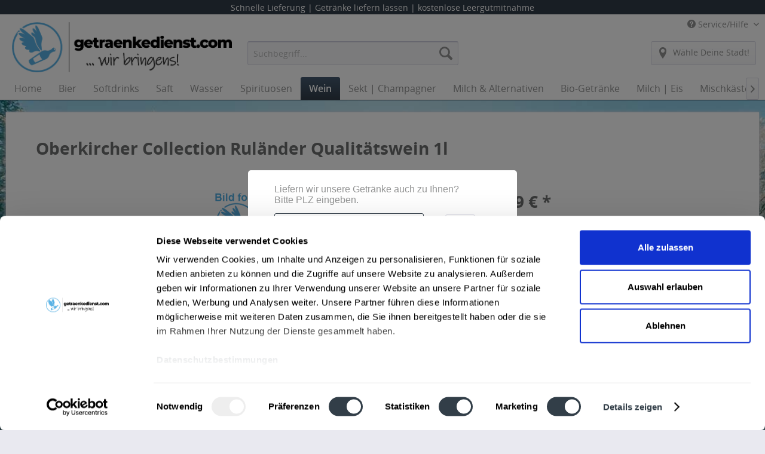

--- FILE ---
content_type: text/html; charset=UTF-8
request_url: https://www.getraenkedienst.com/niederrhein/wein/rosewein/oberkircher-collection-rulaender-qualitaetswein-1l
body_size: 30839
content:
<!DOCTYPE html>
<html class="no-js" lang="de" itemscope="itemscope" itemtype="http://schema.org/WebPage">
<script id="Cookiebot" src="https://consent.cookiebot.com/uc.js" data-cbid="a90fa674-5e31-4aab-950b-9de47935c754" data-blockingmode="auto" type="text/javascript"></script>
<head>
<script>
window.ga=window.ga||function(){(ga.q=ga.q||[]).push(arguments)};ga.l=+new Date;
ga('create', 'UA-38363979-1', 'auto');
function getRandomForSession(salt) {
var sessionid = 'e2484c0366d2b08c20dd098c4c35ef13bbfe47de9ae8910fd9fe8fb84df480a8';
sessionid += salt;
var s = '';
for (var i = 0; i < sessionid.length; i++) {
s += sessionid.charCodeAt(i);
}
var seed = parseInt(s);
var x = Math.sin(seed) * 10000;
return x - Math.floor(x);
}
var r = getRandomForSession('showPlzPopup');
// Always show popup
var showPlzPopup = r < 2;
var showPlzPopupValue = showPlzPopup ? 'show' : 'hide';
if ('All' === 'All') {
showPlzPopupValue = 'AllNotChanged';
}
console.log("dimension1="+showPlzPopupValue);
//ga('set', '&showZipcodePopup', showPlzPopupValue);
ga('set', 'dimension1', showPlzPopupValue);
ga('set', 'forceSSL', true);
ga('set', 'anonymizeIp', true);
ga('require', 'displayfeatures');
ga('require', 'cleanUrlTracker');
ga('require', 'outboundLinkTracker');
ga('require', 'urlChangeTracker');
ga('require', 'ec');
var match = RegExp('[?&]gclid=([^&]*)').exec(window.location.search);
var gclid = match && decodeURIComponent(match[1].replace(/\+/g, ' '));
if(gclid){
ga('set', 'dimension1', gclid);
}
ga('send', 'pageview');
setTimeout("ga('send', 'event', 'read', '20 seconds')", 20000);
</script>
<script async src='//www.google-analytics.com/analytics.js'></script>
<script>
ga('ec:addProduct', {
'id': '30756',
'name': 'Oberkircher Collection Ruländer Qualitätswein 1l',
'category': 'Roséwein',
'brand': 'Oberkircher Wein',
'variant': '',
'price': '5.69'
});
ga('ec:setAction', 'detail', {'list': 'Roséwein'});
ga('ec:addImpression', {
'name': 'Burger Rosé Cuvée 0,75l',
'id': '10654',
'price': '5.99',
'brand': 'Burger',
'list': 'Similar Articles',
'position': 0
});
ga('ec:addImpression', {
'name': 'Marqués de Riscal Rioja Rosado 0,75 l',
'id': '12292',
'price': '5.99',
'brand': 'Marqués de Riscal',
'list': 'Similar Articles',
'position': 1
});
ga('ec:addImpression', {
'name': 'Heitlinger Rosé 1l',
'id': '12640',
'price': '9.99',
'brand': 'Weingut Heitlinger',
'list': 'Similar Articles',
'position': 2
});
ga('ec:addImpression', {
'name': 'Perrier Jouët Belle Epoque Rosé 0,75l',
'id': '12643',
'price': '101.01',
'brand': 'Perrier',
'list': 'Similar Articles',
'position': 3
});
ga('ec:addImpression', {
'name': 'Groh Rosé, Weingut Groh 0,75l',
'id': '12673',
'price': '8.5',
'brand': 'Groh Weine',
'list': 'Similar Articles',
'position': 4
});
ga('send', 'event', 'detail', 'view');
</script>
<meta charset="utf-8">
<script>(function(w,d,s,l,i){ w[l]=w[l]||[];w[l].push({ 'gtm.start':
new Date().getTime(),event:'gtm.js' });var f=d.getElementsByTagName(s)[0],
j=d.createElement(s),dl=l!='dataLayer'?'&l='+l:'';j.async=true;j.src=
'https://www.googletagmanager.com/gtm.js?id='+i+dl;f.parentNode.insertBefore(j,f);
})(window,document,'script','dataLayer','GTM-T9C3F7Q');</script>
<link rel=preload href="/themes/Frontend/Responsive/frontend/_public/vendors/fonts/open-sans-fontface/Semibold/OpenSans-Semibold.woff?201710241020" as="font" type="font/woff2" crossorigin>
<link rel=preload href="/themes/Frontend/Responsive/frontend/_public/vendors/fonts/open-sans-fontface/Regular/OpenSans-Regular.woff?201710241020" as="font" type="font/woff2" crossorigin>
<link rel=preload href="/themes/Frontend/Responsive/frontend/_public/src/fonts//shopware.woff?201710241020" as="font" type="font/woff2" crossorigin>
<link rel=preload href="/themes/Frontend/Responsive/frontend/_public/vendors/fonts/open-sans-fontface/Bold/OpenSans-Bold.woff?201710241020" as="font" type="font/woff2" crossorigin>
<link rel=preload href="/engine/Shopware/Plugins/Community/Frontend/KplngiShareDetail/Views/responsive/frontend/_public/src/fonts/icomoon.ttf?mr9t4n" as="font" type="font/woff2" crossorigin>
<meta name="author" content="" />
<meta name="robots" content="index, follow" />
<meta name="revisit-after" content="15 days" />
<meta name="keywords" content="Roséwein, Getränke Lieferservice, Getränkelieferservice, Getränkelieferant, Getränke Onlineshop, Getränke online kaufen, Getränke online bestellen" />
<meta name="description" content="Lass dir die Getränke von Oberkircher Wein nach Hause oder ins Büro liefern. Wir sind der zuverlässige und schnelle Lieferservice und Getränkelieferant deiner Stadt." />
<meta property="og:type" content="product" />
<meta property="og:site_name" content="www.getraenkedienst.com" />
<meta property="og:url" content="https://www.getraenkedienst.com/niederrhein/wein/rosewein/oberkircher-collection-rulaender-qualitaetswein-1l" />
<meta property="og:title" content="Oberkircher Collection Ruländer Qualitätswein 1l" />
<meta property="og:description" content="" />
<meta property="og:image" content="" />
<meta name="twitter:card" content="product" />
<meta name="twitter:site" content="www.getraenkedienst.com" />
<meta name="twitter:title" content="Oberkircher Collection Ruländer Qualitätswein 1l" />
<meta name="twitter:description" content="" />
<meta name="twitter:image" content="" />
<meta property="product:brand" content="Oberkircher Wein" />
<meta property="product:price" content="5,69" />
<meta property="product:product_link" content="https://www.getraenkedienst.com/niederrhein/wein/rosewein/oberkircher-collection-rulaender-qualitaetswein-1l" />
<meta itemprop="copyrightHolder" content="www.getraenkedienst.com" />
<meta itemprop="copyrightYear" content="2014" />
<meta itemprop="isFamilyFriendly" content="True" />
<meta itemprop="image" content="https://www.getraenkedienst.com/niederrhein/media/image/d5/80/e3/getraenkedienst_Logo_4c_2021_final_72_dpi_weiss.png" />
<meta name="viewport" content="width=device-width, initial-scale=1.0, user-scalable=no">
<meta name="mobile-web-app-capable" content="yes">
<meta name="apple-mobile-web-app-title" content="www.getraenkedienst.com">
<meta name="apple-mobile-web-app-capable" content="yes">
<meta name="apple-mobile-web-app-status-bar-style" content="default">
<link rel="apple-touch-icon-precomposed" href="https://www.getraenkedienst.com/niederrhein/media/image/46/9b/c2/apple-icon-180x180_140x140zUOsoc7nfB9J5.png">
<link rel="shortcut icon" href="https://www.getraenkedienst.com/niederrhein/media/unknown/2a/62/02/faviconAztKY7V59xaQL.ico">
<meta name="msapplication-navbutton-color" content="#313c48" />
<meta name="application-name" content="www.getraenkedienst.com" />
<meta name="msapplication-starturl" content="https://www.getraenkedienst.com/niederrhein/" />
<meta name="msapplication-window" content="width=1024;height=768" />
<meta name="msapplication-TileImage" content="https://www.getraenkedienst.com/niederrhein/media/image/c6/d1/d0/ms-icon-150x150_140x140.png">
<meta name="msapplication-TileColor" content="#313c48">
<meta name="theme-color" content="#313c48" />
<link rel="canonical" href="https://www.getraenkedienst.com/niederrhein/wein/rosewein/oberkircher-collection-rulaender-qualitaetswein-1l" />
<title itemprop="name">Oberkircher Collection Ruländer Qualitätswein 1l | getraenkedienst.com</title>
<link href="/niederrhein/web/cache/1767201437_c70c53764a05978dc9d45f03afac468d.css" media="all" rel="stylesheet" type="text/css" />
<link rel="preload" as="image" href="/landing/mainBanner4_4payment.jpg" />
<link href="/individual/individual-all.css" media="all" rel="stylesheet" type="text/css" />
<style>img.lazy,img.lazyloading {background: url("[data-uri]") no-repeat 50% 50%;background-size: 20%;}</style>
<link type="text/css" media="all" rel="stylesheet" href="/niederrhein/engine/Shopware/Plugins/Community/Frontend/FlixxSocialMediaBar/Views/frontend/_resources/styles/smb.css?v130" />
<style type="text/css">
.flix-smb--right, .flix-smb--left {
top: 200px;
}
.flix-smb__list {
font-size: 100%;
}
</style>
</head>
<style>
.mnd-add-charge-displayname {
font-size: large;
}
</style>
<body class="is--ctl-detail is--act-index" >
<noscript><iframe src="https://www.googletagmanager.com/ns.html?id=GTM-T9C3F7Q" height="0" width="0" style="display:none;visibility:hidden"></iframe></noscript>
<div class="page-wrap">
<noscript class="noscript-main">
<div class="alert is--warning">
<div class="alert--icon">
<i class="icon--element icon--warning"></i>
</div>
<div class="alert--content">
Um www.getraenkedienst.com in vollem Umfang nutzen zu k&ouml;nnen, empfehlen wir Ihnen Javascript in Ihrem Browser zu aktiveren.
</div>
</div>
</noscript>
<div style="display: none;" data-dropdownMenu="true"></div>
<style>
@media (min-width: 864px){
.logo--link{
margin-top: -32px;
min-width: 368px !important;
min-height: 90px !important;
}
}
@media (max-width: 863px) and (min-width:768px){
.logo--link{
margin-top: -32px !important;
min-width: 368px !important;
min-height: 80px !important;
}
}
@media (max-width: 767px){
.logo--link{
margin-top: -3px !important;
min-height: 140% !important;
}
}
</style>
<style>
.stickyleiste {
z-index: 4995;
background-color: #313c48;
width: 100%;
min-height: 24px;
max-height: 24px;
}
.infonomobile {
display: inline-block;
}
.navbar_visible {
z-index: 4999;
position: fixed;
background-color: white;
width: 100%;
}
@media (max-width: 650px) {
.stickyleiste {
z-index: 2010;
}
}
@media (max-width: 500px) {
.infonomobile {
display: none !important;
}
}
@media (max-width: 650px) {
.navbar_visible {
z-index: 2010;
}
}
.navbar_hidden {
position: relative;
width: 100%;
visibility: hidden;
}
.stickyleistep {
margin: 0 0 0 0 !important;
}
</style>
<div class="stickyleiste" style="position: fixed;">
<table style="width: 100%; height: 24px !important; max-height: 24px; line-height: 24px">
<td valign="top" align="center" style="color: inherit; background: inherit; border: inherit;padding-top: 0; height: 24px; max-height: 24px;">
<p class="stickyleistep infonomobile" style="color: white; padding-top: 0;">
Schnelle Lieferung |
</p>
<p class="stickyleistep" style="display: inline-block; color: white; padding-top: 0;">
Getränke liefern lassen
</p>
<p class="stickyleistep infonomobile" style="display: inline-block; color: white; padding-top: 0;">
| kostenlose Leergutmitnahme
</p>
</td>
</table>
</div>
<div class="stickyleiste" style="position: relative; visibility: hidden;">
</div>
<div class="navbar_visible">
<header class="header-main">
<div class="top-bar">
<div class="container block-group">
<nav class="top-bar--navigation block" role="menubar">

    



    

<div class="navigation--entry entry--service has--drop-down" role="menuitem" aria-haspopup="true" data-drop-down-menu="true">
<i class="icon--service"></i> Service/Hilfe
<ul class="service--list is--rounded" role="menu">
<li class="service--entry" role="menuitem">
<a class="service--link" href="https://www.getraenkedienst.com/niederrhein/kontaktformular" title="Kontakt" target="_self">
Kontakt
</a>
</li>
<li class="service--entry" role="menuitem">
<a class="service--link" href="https://www.getraenkedienst.com/niederrhein/custom/index/sCustom/4" title="AGB Drink now" >
AGB Drink now
</a>
</li>
</ul>
</div>
</nav>
</div>
</div>
<div class="container header--navigation">
<div class="logo-main block-group" role="banner">
<div class="logo--shop block">
<a class="logo--link" href="https://www.getraenkedienst.com/niederrhein/" title="www.getraenkedienst.com - zur Startseite wechseln">
<picture>
<source srcset="https://www.getraenkedienst.com/niederrhein/media/image/d5/80/e3/getraenkedienst_Logo_4c_2021_final_72_dpi_weiss.png" media="(min-width: 78.75em)">
<source srcset="https://www.getraenkedienst.com/niederrhein/media/image/d5/80/e3/getraenkedienst_Logo_4c_2021_final_72_dpi_weiss.png" media="(min-width: 64em)">
<source srcset="https://www.getraenkedienst.com/niederrhein/media/image/d5/80/e3/getraenkedienst_Logo_4c_2021_final_72_dpi_weiss.png" media="(min-width: 48em)">
<img srcset="https://www.getraenkedienst.com/niederrhein/media/image/d5/80/e3/getraenkedienst_Logo_4c_2021_final_72_dpi_weiss.png" alt="www.getraenkedienst.com - zur Startseite wechseln" />
</picture>
</a>
</div>
</div>
<nav class="shop--navigation block-group">
<ul class="navigation--list block-group" role="menubar">
<li class="navigation--entry entry--menu-left" role="menuitem">
<a class="entry--link entry--trigger btn is--icon-left" href="#offcanvas--left" data-offcanvas="true" data-offCanvasSelector=".sidebar-main">
<i class="icon--menu"></i> Menü
</a>
</li>
<li class="navigation--entry entry--search" role="menuitem" data-search="true" aria-haspopup="true">
<a class="btn entry--link entry--trigger" href="#show-hide--search" title="Suche anzeigen / schließen">
<i class="icon--search"></i>
<span class="search--display">Suchen</span>
</a>
<form action="/niederrhein/search" method="get" class="main-search--form">
<input type="search" name="sSearch" class="main-search--field" autocomplete="off" autocapitalize="off" placeholder="Suchbegriff..." maxlength="30" />
<button type="submit" class="main-search--button">
<i class="icon--search"></i>
<span class="main-search--text">Suchen</span>
</button>
<div class="form--ajax-loader">&nbsp;</div>
</form>
<div class="main-search--results"></div>
</li>
    <li class="navigation--entry entry--notepad" role="menuitem">
        <a href="https://www.getraenkedienst.com/niederrhein/note"
           title="Merkzettel" class="btn">
            <i class="icon--heart"></i>
                    </a>
    </li>




    <li class="navigation--entry entry--account with-slt"
        role="menuitem"
        data-offcanvas="true"
        data-offCanvasSelector=".account--dropdown-navigation">
        
                
                
         
            <a href=""
               title="Nicht aus der Umgebung?"
               class="btn is--icon-left entry--link account--link"
               onclick="return clickedPlz(true);">
                <i class="icon--location" style="margin-left: -5px; font-size:24px;"></i>
                <span id="chooseplz" class="account--display">
                                            W&auml;hle Deine Stadt!
                                        </span>
            </a>
            <script src="https://ajax.googleapis.com/ajax/libs/jquery/3.3.1/jquery.min.js"></script>
            <script>

                var redirectInfo = {};
                var mailDialog = false;

                function showZipOnCityButton() {
                    var beforePlz = getCookie('longplz');
                    //console.log('XXX: '+beforePlz);
                    if (beforePlz) {
                        var mySpan = document.getElementById("chooseplz");
                        if (mySpan) {
                            var myText = mySpan.innerHTML;
                            if (myText) {
                                //mySpan.innerHTML = myText.replace('All', beforePlz);
                                mySpan.innerHTML = 'Nicht aus ' + beforePlz + '?';
                            }
                        }
                    }
                }


                function clickedPlz(trackAnalytics) {
                    if (trackAnalytics && window && window.location && window.location.pathname) {
                        ga('send', 'pageview', window.location.pathname + '#plzdialog');
                    }
                    removeOverlay(false);
                    showModalDialog();
                    return false;
                }

                function showModalDialog() {

                    //Declare an overlay to fade out the primary view.
                    var overlay;
                    if (false && 'All' !== 'B&G-Getränke') {
                        overlay = $('<div id="overlay" style="z-index: 5500 !important; position:fixed;overflow:hidden; height: 100%; width: 100%;background-color: rgba(0,0,0,0.5);" onclick="removeOverlay(true);"/>');
                    } else {
                        overlay = $('<div id="overlay" style="z-index: 5500 !important; position:fixed;overflow:hidden; height: 100%; width: 100%;background-color: rgba(0,0,0,0.5);" />');
                    }

                    //Declare a dialog to hold the input fields.
                    var dialog = $('<div id="modal" style="z-index: 5600 !important; position:fixed;top: 50%; left: 50%;-ms-transform: translate(-50%,-50%);-webkit-transform: translate(-50%,-50%); transform: translate(-50%,-50%); width: 80%; max-width:450px; background-color: white; padding: 2rem; padding-top: 1rem; border-radius: 5px;" />');

                    var use_first_version = true;
                    if (use_first_version || 'All' === 'All' || 'All' === 'Thüringer Becken' || 'All' === 'Niederrhein' || 'All' === 'Augsburg' || 'All' === 'Berlin' || 'All' === 'Stuttgart' || 'All' === 'Frankfurt am Main' || 'All' === 'Mainz Wiesbaden') {
                        // OLD VERSION

                        //Add content to the dialog.
                        var content = '';
                        if (false && 'All' !== 'B&G-Getränke') {
                            content = '<a href="#" style="float: right; font-size: large; color: black; cursor: pointer;" onclick="closeDialog(true); return false;"><i class="icon--cross" style="font-size:16px; font-weight:lighter; color: #939494; margin-right: -10px;"></i></a>';
                        }

                        var beforePlz = getCookie('longplz');
                        var isIE = window.document.documentMode;
                        // Bei Internet Explorer werden die staedtelinks statt der plz-eingabe angezeigt wegen bug
                        if (!isIE) {
                            content +=
                                '<table style="z-index: 5600 !important;" width="100%">' +
                                '<tr>' +
                                '<td style="background: transparent;" colspan="2">' +
                                'Liefern wir unsere Getr&auml;nke auch zu Ihnen?<br>' +
                                'Bitte PLZ eingeben.' +
                                '</td>' +
                                '</tr>' +
                                '<tr>' +
                                '<td style="background: transparent;">' +
                                '<input style="max-width: 250px; width: 100%;" type="text" class="dataField1" maxlength="5" placeholder="z.B. 80404" value="' + beforePlz + '" onkeypress="validate(event);"/>' +
                                '</td>' +
                                '<td style="background: transparent;">' +
                                '<input id="buttonSubmitPLZ" class="btn entry--link account--link" style="height: 35px; width: 50px;" type="submit" value="Ok" onclick="submitPLZ()"/>' +
                                '</td>' +
                                '</table>';
                        } else {
                            content +=
                                '<table style="z-index: 5600 !important;" width="100%">' +
                                '<tr>' +
                                '<td style="background: transparent; text-align: left;">' +
                                'Suche deine Stadt aus:<br /><br />' +
                                '<a href="https://www.getraenkedienst.com/muenchen" onclick="redirectToShop(2);return false;redirectTo(\'https://www.getraenkedienst.com//muenchen\');return false;">M&uuml;nchen und Umgebung</a>' + ' | ' +
                                ('All' !== 'Berlin' ? '<a href="https://www.getraenkedienst.com/berlin" onclick="redirectToShop(20);return false;">Berlin</a>' + ' | ' : '<a href="#" onclick="closeTo(\'https://www.getraenkedienst.com/berlin/\'); return false;">Berlin</a>' + ' | ') +
                                ('All' !== 'Frankfurt am Main' ? '<a href="https://www.getraenkedienst.com/frankfurt_am_main" onclick="redirectToShop(25);return false;">Frankfurt am Main</a>' + ' | ' : '<a href="#" onclick="closeTo(\'https://www.getraenkedienst.com/frankfurt_am_main/\'); return false;">Frankfurt am Main</a>' + ' | ') +
                                ('All' !== 'Mainz Wiesbaden' ? '<a href="https://www.getraenkedienst.com/mainz_wiesbaden" onclick="redirectToShop(24);return false;">Mainz </a>' + ' | ' : '<a href="#" onclick="closeTo(\'https://www.getraenkedienst.com/mainz_wiesbaden/\'); return false;">Mainz</a>' + ' | ') +
                                ('All' !== 'Stuttgart' ? '<a href="https://www.getraenkedienst.com/stuttgart" onclick="redirectToShop(11);return false;">Stuttgart und Umgebung</a>' + ' | ' : '<a href="#" onclick="closeTo(\'https://www.getraenkedienst.com/stuttgart/\'); return false;">Stuttgart und Umgebung</a>' + ' | ') +
                                ('All' !== 'Augsburg' ? '<a href="https://www.getraenkedienst.com/augsburg" onclick="redirectToShop(10);return false;">Augsburg</a>' + ' | ' : '<a href="#" onclick="closeTo(\'https://www.getraenkedienst.com/augsburg/\'); return false;">Augsburg</a>' + ' | ') +
                                ('All' !== 'Thüringer Becken' ? '<a href="https://www.getraenkedienst.com/thueringer_becken" onclick="redirectToShop(22);return false;">Erfurt und Umgebung</a>' + ' | ' : '<a href="#" onclick="closeTo(\'https://www.getraenkedienst.com/thueringer_becken/\'); return false;">Erfurt und Umgebung</a>' + ' | ') +
                                ('All' !== 'Niederrhein' ? '<a href="https://www.getraenkedienst.com/niederrhein" onclick="redirectToShop(21);return false;">Niederrhein</a>' + ' | ' : '<a href="#" onclick="closeTo(\'https://www.getraenkedienst.com/niederrhein/\'); return false;">Niederrhein</a>' + ' | ') +
                                ('All' !== 'Mainz Wiesbaden' ? '<a href="https://www.getraenkedienst.com/mainz_wiesbaden" onclick="redirectToShop(24);return false;">Wiesbaden</a>' : '<a href="#" onclick="closeTo(\'https://www.getraenkedienst.com/mainz_wiesbaden/\'); return false;">Wiesbaden</a>');
                            //'<a href="https://www.getraenkedienst.com/frankfurt/" onclick="redirectTo(\'https://www.getraenkedienst.com/frankfurt/\');return false;">Frankfurt</a>' + ' | ' +
                            //'<a href="https://www.getraenkedienst.com/frankfurt/" onclick="redirectTo(\'https://www.getraenkedienst.com/frankfurt/\');return false;">Wiesbaden</a>' + ' | ' +
                            //'<a href="https://www.getraenkedienst.com/frankfurt/" onclick="redirectTo(\'https://www.getraenkedienst.com/frankfurt/\');return false;">Mainz</a>' + ' | ';
                            content +=
                                //'<a href="#" onclick="clickedAndere();return false;">Andere</a>' +
                                '</td>' +
                                '</tr>' +
                                '</table>';
                        }

                        setTimeout(function () {
                            $('.dataField1').focus();
                        }, 80);
                        dialog.append(content);

                    }

                    //Show the overlay and the dialog.
                    $('html').prepend(overlay);
                    $('html').prepend(dialog);
                }

                function clickedAndere() {
                    showInputMail();
                }

                function redirectTo(url) {
                    console.log("redirect to " + url);
                    //document.cookie = (document.cookie ? document.cookie : "") + ";redirect=" + url + ";path=/";
                    document.cookie = "redirect=" + url + ";path=/;" + document.cookie;
                    window.location = url;
                }

                function redirectToShop(shop_id) {
                    console.log("redirect to shop with id=" + shop_id);
                    console.log('https://intern.getraenkedienst.com/getSubshopDomain.php');
                    var data = {
                        //'gArticleID': 'G15310',
                        'sShopName': 'All',
                        'targetShopID': shop_id,
                        'redirectInfo': redirectInfo,
                    };
                    console.log(data);
                    $.ajax({
                        url: 'https://intern.getraenkedienst.com/getSubshopDomain.php',
                        data: data,
                        type: 'get',
                        success: processSubshopDomainResponse,
                        error: logError,
                    });

                }

                function redirectToSpecificUrl(domainUrl, specificUrl) {
                    if (!specificUrl) {
                        redirectTo(domainUrl);
                        return;
                    }
                    console.log("redirect to " + specificUrl);
                    console.log("redirect to domain " + domainUrl);
                    //document.cookie = (document.cookie ? document.cookie : "") + ";redirect=" + domainUrl + ";path=/";
                    document.cookie = "redirect=" + domainUrl + ";path=/;" + document.cookie;
                    window.location = specificUrl;
                }

                function closeTo(url) {
                    console.log("close to " + url);
                    //document.cookie = "redirect=" + url + ";path=/";
                    document.cookie = "redirect=" + url + ";path=/;" + document.cookie;
                    closeDialog(false);
                }

                function closeDialog(trackAnalytics) {
                    removeOverlay(trackAnalytics);
                }

                function removeOverlay(trackAnalytics) {
                    //Remove the overlay and dialog.
                    $('#overlay').remove();
                    $('#modal').remove();
                    if (trackAnalytics && window && window.location && window.location.pathname) {
                        if (!mailDialog) {
                            ga('send', 'pageview', window.location.pathname + '#plzdialogexit');
                        }
                    }
                }

                function validate(evt) {
                    var theEvent = evt || window.event;
                    var key = theEvent.keyCode || theEvent.which;
                    key = String.fromCharCode(key);
                    var regex = /[0-9]|\./;
                    //  only allow up to 5 characters
                    if (!regex.test(key)) {
                        theEvent.returnValue = false;
                        var allowedChars = '0123456789';

                        function contains(stringValue, charValue) {
                            return stringValue.indexOf(charValue) > -1;
                        }

                        if (evt.key.length === 1 && !contains(allowedChars, evt.key)) {
                            evt.preventDefault()
                        }
                    } else if ($('.dataField1').val().toString().length >= 5) {
                        //evt.preventDefault(); //dann laesst sich nicht mehr markiert loeschen
                    }
                    if (evt.keyCode === 13) {
                        submitPLZ();
                    }
                }

                function error(field) {
                    $('#' + field).css("background-color", "#e66162");
                    window.setTimeout(function (x) {
                        $('#' + field).css("background-color", "white");
                    }, 100);
                }

                function activity(data) {
                    $.ajax({
                        url: 'https://intern.getraenkedienst.com/activity.php',
                        data: data,
                        type: 'get',
                    });
                }

                function processSubshopDomainResponse(data) {
                    console.log('data:');
                    console.log(data);
                    data = JSON.parse(data);
                    var plz = $('.dataField1').val();
                    if (parseInt(data['error']) === 1) {
                        // PLZ not included in DB
                        var info = {
                            'zipcode': plz,
                            'fromshop': 'All'
                        };
                        var log_data = {
                            'activity': 'submitWrongZipcode',
                            'info': JSON.stringify(info),
                        };
                        activity(log_data);
                        showInputMail();
                    } else if (parseInt(data['redirect']) === 0) {
                        var info = {
                            'zipcode': plz,
                            'fromshop': 'All'
                        };
                        var log_data = {
                            'activity': 'submitZipcodeNoRedirect',
                            'info': JSON.stringify(info),
                        };
                        activity(log_data);
                        closeDialog(false);
                        showZipOnCityButton();
                        if (window && window.location && window.location.pathname) {
                            ga('send', 'pageview', window.location.pathname + '#plzfound');
                        }
                    } else {
                        var info = {
                            'zipcode': plz,
                            'fromshop': 'All',
                            'redirectDomainUrl': data['redirectDomainUrl'],
                            'redirectSpecificUrl': data['redirectSpecificUrl'],
                        };
                        var log_data = {
                            'activity': 'submitZipcodeRedirect',
                            'info': JSON.stringify(info),
                        };
                        activity(log_data);
                        redirectToSpecificUrl(data['redirectDomainUrl'], data['redirectSpecificUrl']);
                        if (window && window.location && window.location.pathname) {
                            ga('send', 'pageview', window.location.pathname + '#plzfoundredirect');
                        }
                    }
                }

                function getExpiryDate(hours) {
                    var now = new Date();
                    var time = now.getTime();
                    var expireTime = time + 1000 * 60 * 60 * hours;
                    now.setTime(expireTime);
                    return now.toGMTString()
                }

                function submitPLZ() {
                    var plz = $('.dataField1').val();
                    if (plz.length !== 5 && plz.length !== 4) {
                        error('dataField1');
                        return
                    }
                    localStorage.setItem("plz", plz);
                    document.cookie = "plz=" + plz + ";path=/;" + document.cookie;
                    document.cookie = "longplz=" + plz + ";expires=" + getExpiryDate(24 * 365 * 5) + ";path=/;" + document.cookie;

                    //$('#buttonSubmitPLZ').remove();
                    //console.log('getSubshopDomain.php?plz=' + plz + '&gArticleID=' + 'G15310' + '&sShopName=' + 'All');

                    var data = {
                        'plz': plz,
                        'sShopName': 'All',
                        'redirectInfo': redirectInfo,
                    };

                    $.ajax({
                        url: 'https://intern.getraenkedienst.com/getSubshopDomain.php',
                        data: data,
                        type: 'get',
                        success: processSubshopDomainResponse,
                        error: logError,
                    });
                }

                function checkPLZ() {
                    var longplz = getCookie('longplz');
                    if (longplz && (longplz.length == 5 || longplz.length == 4)) {
                        //console.log('XXXX PLZ');
                        var data = {
                            'plz': longplz,
                            'sShopName': 'All',
                            'redirectInfo': redirectInfo,
                        };

                        $.ajax({
                            url: 'https://intern.getraenkedienst.com/getSubshopDomain.php',
                            data: data,
                            type: 'get',
                            success: showAutoPLZDialog,
                            error: logError,
                        });
                    } else {
                        //console.log('XXXX NOPLZ');
                    }
                }

                function showAutoPLZDialog(data) {
                    console.log('data:');
                    console.log(data);
                    data = JSON.parse(data);
                    if (parseInt(data['error']) === 1) {
                        // PLZ not included in DB
                        removeOverlay(false);
                        showModalDialog();
                        //showInputMail();
                    } else if (parseInt(data['redirect']) === 0) {
                        showZipOnCityButton();
                    } else {
                        removeOverlay(false);
                        showModalDialog();
                    }
                }

                function logError(err) {
                    console.log('error:');
                    console.log(err);
                }

                function showInputMail() {
                    if (window && window.location && window.location.pathname) {
                        ga('send', 'pageview', window.location.pathname + '#plznotfounddialog');
                    }

                    if ('All' === 'Augsburg') {

                        $('#modal').append('<table style="z-index: 5600 !important;">' +
                            '<tr><td style="" colspan="2">' +
                            'Leider ist dieses Gebiet noch nicht verf&uuml;gbar. <br />' +
                            'Wir benachrichtigen Sie gerne, sobald wir dorthin liefern.<br />' +
                            '</td></tr>' +
                            '<tr>' +
                            '<td style="background: transparent;" colspan="2">' +
                            'Liefern wir unsere Getr&auml;nke auch zu Ihnen?<br>' +
                            'Bitte PLZ eingeben.' +
                            '</td>' +
                            '</tr>' +
                            '<tr>' +
                            '<td style="background: transparent;">' +
                            '<input style="max-width: 250px; width: 100%;" type="text" maxlength="5" class="dataField1" placeholder="z.B. 70404" onkeypress="validate(event);"/>' +
                            '</td>' +
                            '<td></td>' +
                            '</tr>' +
                            '<tr><td style="background: transparent; color: #b9baba;">' +
                            '<input style="max-width: 250px; width: 100%;" id="inputMail" type="text" placeholder="Ihre Email" onkeypress="onKeypressStoreMail(event);" />' +
                            '</td>' +
                            '<td style="background: transparent;">' +
                            '<input id="buttonStoreMail" class="btn entry--link account--link" style="height: 35px; width: 50px;" type="submit" value="Ok" onclick="storeMail()"/>' +
                            '</td>' +
                            '</tr>' +
                            '</table>');
                        setTimeout(function () {
                            $('.dataField1').focus();
                        }, 100);
                    } else {
                        if (!mailDialog) {
                            mailDialog = true;
			    affiliateLink = ((new Date()).getSeconds()%2==0)?'<a rel="sponsored" href="https://www.amazon.de/b?_encoding=UTF8&tag=dng13t-21&linkCode=ur2&linkId=1418ba6256a5d31229809f990c54a16b&camp=1638&creative=6742&node=358556031" target="_blank">Hier geht es zu unserem Partnerangebot bei Amazon</a>':'<a rel="sponsored" href="https://www.awin1.com/awclick.php?gid=355302&mid=14179&awinaffid=1164059&linkid=2322069&clickref=" target="_blank">Hier geht es zu unserem Partnerangebot bei Hawesko</a>';
			    //affiliateLink = ((new Date()).getSeconds()%2==0)?'Hier geht es zu unserem Partnerangebot bei <a rel="sponsored" href="https://www.amazon.de/b?_encoding=UTF8&tag=dng13t-21&linkCode=ur2&linkId=1418ba6256a5d31229809f990c54a16b&camp=1638&creative=6742&node=358556031" target="_blank">Amazon</a>':'Hier geht es zu unserem Partnerangebot bei <a rel="sponsored" href="https://www.awin1.com/awclick.php?gid=355302&mid=14179&awinaffid=1164059&linkid=2322069&clickref=" target="_blank">Hawesko</a>'
                            $('#modal').append('<table style="z-index: 5600 !important;">' +
                                '<tr><td style="" colspan="2">' +
                                'Leider ist dieses Gebiet noch nicht verf&uuml;gbar. <br />' +
                                'Wir benachrichtigen Sie gerne, sobald wir dorthin liefern.<br />' +
                                '</td></tr>' +
                                '<tr><td style="background: transparent; color: #b9baba;">' +
                                '<input style="max-width: 250px; width: 100%;" id="inputMail" type="text" placeholder="Ihre Email" onkeypress="onKeypressStoreMail(event);" />' +
                                '</td>' +
                                '<td style="background: transparent;">' +
                                '<input id="buttonStoreMail" class="btn entry--link account--link" style="height: 35px; width: 50px;" type="submit" value="Ok" onclick="storeMail()"/>' +
                                '</td>' +
                                '</tr>' +
                                '<tr>' +
                                '<td colspan="2">Vielleicht werden sie bis dahin bei unseren Partnern fündig?</td>' +
				'</tr>' +
                                '<tr>' +
                                '<td style="text-decoration: underline; background: transparent; color: #b9baba;" colspan="2">'+affiliateLink+'</td>' +
				'</tr>' +
                                '</table>');
                        }
                        setTimeout(function () {
                            document.getElementById('inputMail').focus();
                        }, 100);
                    }
                }

                function onKeypressStoreMail(evt) {
                    if (evt.keyCode === 13) {
                        storeMail();
                    }
                }

                function validateEmail(value) {
                    var input = document.createElement('input');

                    input.type = 'email';
                    input.value = value;

                    return /\S+@\S+\.\S+/.test(value);
                }

                var mailAlreadyStored = false;

                function storeMail() {
                    if (mailAlreadyStored) {
                        return;
                    }
                    var plz = $('.dataField1').val();
                    var mail = $('#inputMail').val();
                    if (!validateEmail(mail)) {
                        error('inputMail');
                        return;
                    }
                    $('#buttonStoreMail').remove();

                    var info = {
                        'zipcode': plz,
                        'fromshop': 'All'
                    };
                    $.ajax({
                        url: 'https://intern.getraenkedienst.com/activity.php',
                        data: {
                            'activity': 'submitZipcodeEmail',
                            'info': JSON.stringify(info),
                        },
                        type: 'get',
                    });

                    $.ajax({
                        url: 'https://intern.getraenkedienst.com/storePlzMail.php',
                        data: {
                            "plz": plz,
                            "mail": mail,
                        },
                        type: 'post',
                        success: function (data) {
                            mailAlreadyStored = true;
                            console.log('Response of https://intern.getraenkedienst.com/storePlzMail.php')
                            console.log(data);
                            $('#modal').append('<table>' +
                                '<tr><td style="" colspan="2">' +
                                'Vielen Dank! Wir informieren Sie, sobald wir zu Ihnen liefern.<br />' +
                                '</td></tr>' +
                                '</table>');
                        }
                    });
                }

                function getCookie(cname) {
                    var name = cname + "=";
                    var decodedCookie = decodeURIComponent(document.cookie);
                    var ca = decodedCookie.split(';');
                    for (var i = 0; i < ca.length; i++) {
                        var c = ca[i];
                        while (c.charAt(0) == ' ') {
                            c = c.substring(1);
                        }
                        if (c.indexOf(name) == 0) {
                            return c.substring(name.length, c.length);
                        }
                    }
                    return "";
                }

                // ab test for open plz popup
                var showPlzPopupCookie = getCookie('showPlzPopup');
                var showPlzPopup = showPlzPopupCookie !== 'hide';
                //console.log("document.cookie");
                //console.log(document.cookie);
                /*
                 if (!showPlzPopupCookie) {
                 // set cookie
                 if ('All' === 'All') {
                 showPlzPopupCookie = 'AllNotChanged';
                 } else {
                 if (Math.random() > 0.5) {
                 showPlzPopupCookie = 'show';
                 } else {
                 showPlzPopupCookie = 'hide';
                 showPlzPopup = false;
                 }
                 }
                 console.log("set cookie "+"showPlzPopup=" + showPlzPopupCookie + ";");
                 document.cookie = "showPlzPopup=" + showPlzPopupCookie + ";" + document.cookie;
                 // only set if plz was not entered already (somehow this cookie doesnt get passed through redirect)
                 if (!getCookie("plz") && !getCookie("redirect")) {
                 ga('set', 'showZipcodePopup', showPlzPopupCookie);
                 //ga('send', 'pageview');
                 }
                 }
                 */
                //console.log("getCookie('showPlzPopup')");
                //console.log(getCookie('showPlzPopup'));
                //console.log(showPlzPopup);
                var r = getRandomForSession('showPlzPopup');
                showPlzPopup = r < 2;
                console.log("showPlzPopup=" + showPlzPopup);
                if ('All' === 'All') {
                    showPlzPopup = true;
                }
                if ('All' === 'B&G-Getränke') {
                    showPlzPopup = false;
                }
                if (showPlzPopup) {
                    if (!getCookie("plz") && !getCookie("redirect")) {
                        var plz = getParameterByName("plz");
                        if (plz && plz.length == 5) {
                            localStorage.setItem("plz", plz);
                            document.cookie = "plz=" + plz + ";path=/;" + document.cookie;
                            document.cookie = "longplz=" + plz + ";expires=" + getExpiryDate(24 * 365 * 5) + ";path=/;" + document.cookie;
                        } else {
                            clickedPlz(false);
                        }
                    }
                }

                function getRandomForSession(salt) {
                    var sessionid = 'e2484c0366d2b08c20dd098c4c35ef13bbfe47de9ae8910fd9fe8fb84df480a8';
                    sessionid += salt;
                    var s = '';
                    for (var i = 0; i < sessionid.length; i++) {
                        s += sessionid.charCodeAt(i);
                    }
                    var seed = parseInt(s);
                    var x = Math.sin(seed) * 10000;
                    return x - Math.floor(x);
                }

                function getParameterByName(name, url = window.location.href) {
                    name = name.replace(/[\[\]]/g, '\\$&');
                    var regex = new RegExp('[?&]' + name + '(=([^&#]*)|&|#|$)'),
                        results = regex.exec(url);
                    if (!results) return null;
                    if (!results[2]) return '';
                    return decodeURIComponent(results[2].replace(/\+/g, ' '));
                }

                showZipOnCityButton();

            </script>
                        
    </li>








</ul>
</nav>
<div class="container--ajax-cart" data-collapse-cart="true"></div>
</div>
</header>
<nav class="navigation-main">
<div class="container" data-menu-scroller="true" data-listSelector=".navigation--list.container" data-viewPortSelector=".navigation--list-wrapper">
<div class="navigation--list-wrapper">
<ul class="navigation--list container" role="menubar" itemscope="itemscope" itemtype="http://schema.org/SiteNavigationElement">
<li class="navigation--entry is--home" role="menuitem"><a class="navigation--link is--first" href="https://www.getraenkedienst.com/niederrhein/" title="Home" itemprop="url"><span itemprop="name">Home</span></a></li><li class="navigation--entry dropactive" role="menuitem"><a class="navigation--link" href="https://www.getraenkedienst.com/niederrhein/bier/" title="Bier" itemprop="url"><span itemprop="name">Bier</span></a>					        <ul class="menu--list menu--level-1">
<li class="menu--list-item item--level-1">
<a href="https://www.getraenkedienst.com/niederrhein/bier/weissbier-weizen/" class="menu--list-item-link" title="Weißbier | Weizen">Weißbier | Weizen</a>
</li>
<li class="menu--list-item item--level-1">
<a href="https://www.getraenkedienst.com/niederrhein/bier/pils/" class="menu--list-item-link" title="Pils">Pils</a>
</li>
<li class="menu--list-item item--level-1">
<a href="https://www.getraenkedienst.com/niederrhein/bier/helles/" class="menu--list-item-link" title="Helles">Helles</a>
</li>
<li class="menu--list-item item--level-1">
<a href="https://www.getraenkedienst.com/niederrhein/bier/alkoholfreies-bier/" class="menu--list-item-link" title="Alkoholfreies Bier">Alkoholfreies Bier</a>
</li>
<li class="menu--list-item item--level-1">
<a href="https://www.getraenkedienst.com/niederrhein/bier/alster-radler/" class="menu--list-item-link" title="Alster | Radler">Alster | Radler</a>
</li>
<li class="menu--list-item item--level-1">
<a href="https://www.getraenkedienst.com/niederrhein/bier/leichtes-bier/" class="menu--list-item-link" title="Leichtes Bier">Leichtes Bier</a>
</li>
<li class="menu--list-item item--level-1">
<a href="https://www.getraenkedienst.com/niederrhein/bier/export-maerzen/" class="menu--list-item-link" title="Export | Märzen">Export | Märzen</a>
</li>
<li class="menu--list-item item--level-1">
<a href="https://www.getraenkedienst.com/niederrhein/bier/dunkelbier-bockbier/" class="menu--list-item-link" title="Dunkelbier | Bockbier">Dunkelbier | Bockbier</a>
</li>
<li class="menu--list-item item--level-1">
<a href="https://www.getraenkedienst.com/niederrhein/bier/koelsch/" class="menu--list-item-link" title="Kölsch">Kölsch</a>
</li>
<li class="menu--list-item item--level-1">
<a href="https://www.getraenkedienst.com/niederrhein/bier/altbier/" class="menu--list-item-link" title="Altbier">Altbier</a>
</li>
<li class="menu--list-item item--level-1">
<a href="https://www.getraenkedienst.com/niederrhein/bier/craft-bier/" class="menu--list-item-link" title="Craft-Bier">Craft-Bier</a>
</li>
<li class="menu--list-item item--level-1">
<a href="https://www.getraenkedienst.com/niederrhein/bier/malzbier/" class="menu--list-item-link" title="Malzbier">Malzbier</a>
</li>
<li class="menu--list-item item--level-1">
<a href="https://www.getraenkedienst.com/niederrhein/bier/zwickl-kellerbier/" class="menu--list-item-link" title="Zwickl | Kellerbier">Zwickl | Kellerbier</a>
</li>
<li class="menu--list-item item--level-1">
<a href="https://www.getraenkedienst.com/niederrhein/bier/oktoberfestbier/" class="menu--list-item-link" title="Oktoberfestbier">Oktoberfestbier</a>
</li>
</ul>
</li><li class="navigation--entry dropactive" role="menuitem"><a class="navigation--link" href="https://www.getraenkedienst.com/niederrhein/softdrinks/" title="Softdrinks" itemprop="url"><span itemprop="name">Softdrinks</span></a>					        <ul class="menu--list menu--level-1">
<li class="menu--list-item item--level-1">
<a href="https://www.getraenkedienst.com/niederrhein/softdrinks/cola-cola-mixgetraenke/" class="menu--list-item-link" title="Cola | Cola-Mixgetränke">Cola | Cola-Mixgetränke</a>
</li>
<li class="menu--list-item item--level-1">
<a href="https://www.getraenkedienst.com/niederrhein/softdrinks/mate-eistee-tee/" class="menu--list-item-link" title="Mate | Eistee | Tee">Mate | Eistee | Tee</a>
</li>
<li class="menu--list-item item--level-1">
<a href="https://www.getraenkedienst.com/niederrhein/softdrinks/energydrinks/" class="menu--list-item-link" title="Energydrinks">Energydrinks</a>
</li>
<li class="menu--list-item item--level-1">
<a href="https://www.getraenkedienst.com/niederrhein/softdrinks/schorlen/" class="menu--list-item-link" title="Schorlen">Schorlen</a>
</li>
<li class="menu--list-item item--level-1">
<a href="https://www.getraenkedienst.com/niederrhein/softdrinks/limonade/" class="menu--list-item-link" title="Limonade">Limonade</a>
</li>
<li class="menu--list-item item--level-1">
<a href="https://www.getraenkedienst.com/niederrhein/softdrinks/bitter-tonic-water/" class="menu--list-item-link" title="Bitter | Tonic-Water">Bitter | Tonic-Water</a>
</li>
</ul>
</li><li class="navigation--entry dropactive" role="menuitem"><a class="navigation--link" href="https://www.getraenkedienst.com/niederrhein/saft/" title="Saft" itemprop="url"><span itemprop="name">Saft</span></a>					        <ul class="menu--list menu--level-1">
<li class="menu--list-item item--level-1">
<a href="https://www.getraenkedienst.com/niederrhein/saft/saft-nektar/" class="menu--list-item-link" title="Saft | Nektar">Saft | Nektar</a>
</li>
<li class="menu--list-item item--level-1">
<a href="https://www.getraenkedienst.com/niederrhein/saft/schorlen/" class="menu--list-item-link" title="Schorlen">Schorlen</a>
</li>
<li class="menu--list-item item--level-1">
<a href="https://www.getraenkedienst.com/niederrhein/saft/sirup-konzentrat/" class="menu--list-item-link" title="Sirup | Konzentrat">Sirup | Konzentrat</a>
</li>
</ul>
</li><li class="navigation--entry dropactive" role="menuitem"><a class="navigation--link" href="https://www.getraenkedienst.com/niederrhein/wasser/" title="Wasser" itemprop="url"><span itemprop="name">Wasser</span></a>					        <ul class="menu--list menu--level-1">
<li class="menu--list-item item--level-1">
<a href="https://www.getraenkedienst.com/niederrhein/wasser/spritzig-viel-kohlensaeure/" class="menu--list-item-link" title="spritzig | viel Kohlensäure">spritzig | viel Kohlensäure</a>
</li>
<li class="menu--list-item item--level-1">
<a href="https://www.getraenkedienst.com/niederrhein/wasser/medium-wenig-kohlensaeure/" class="menu--list-item-link" title="medium | wenig Kohlensäure">medium | wenig Kohlensäure</a>
</li>
<li class="menu--list-item item--level-1">
<a href="https://www.getraenkedienst.com/niederrhein/wasser/still-ohne-kohlensaeure/" class="menu--list-item-link" title="still | ohne Kohlensäure">still | ohne Kohlensäure</a>
</li>
<li class="menu--list-item item--level-1">
<a href="https://www.getraenkedienst.com/niederrhein/wasser/heilwasser/" class="menu--list-item-link" title="Heilwasser">Heilwasser</a>
</li>
</ul>
</li><li class="navigation--entry dropactive" role="menuitem"><a class="navigation--link" href="https://www.getraenkedienst.com/niederrhein/spirituosen/" title="Spirituosen" itemprop="url"><span itemprop="name">Spirituosen</span></a>					        <ul class="menu--list menu--level-1">
<li class="menu--list-item item--level-1">
<a href="https://www.getraenkedienst.com/niederrhein/spirituosen/wodka/" class="menu--list-item-link" title="Wodka">Wodka</a>
</li>
<li class="menu--list-item item--level-1">
<a href="https://www.getraenkedienst.com/niederrhein/spirituosen/whiskey-scotch/" class="menu--list-item-link" title="Whiskey | Scotch">Whiskey | Scotch</a>
</li>
<li class="menu--list-item item--level-1">
<a href="https://www.getraenkedienst.com/niederrhein/spirituosen/gin/" class="menu--list-item-link" title="Gin">Gin</a>
</li>
<li class="menu--list-item item--level-1">
<a href="https://www.getraenkedienst.com/niederrhein/spirituosen/likoer/" class="menu--list-item-link" title="Likör">Likör</a>
</li>
<li class="menu--list-item item--level-1">
<a href="https://www.getraenkedienst.com/niederrhein/spirituosen/rum/" class="menu--list-item-link" title="Rum">Rum</a>
</li>
<li class="menu--list-item item--level-1">
<a href="https://www.getraenkedienst.com/niederrhein/spirituosen/kraeuter-bitter/" class="menu--list-item-link" title="Kräuter | Bitter">Kräuter | Bitter</a>
</li>
<li class="menu--list-item item--level-1">
<a href="https://www.getraenkedienst.com/niederrhein/spirituosen/anis-aquavit/" class="menu--list-item-link" title="Anis | Aquavit">Anis | Aquavit</a>
</li>
<li class="menu--list-item item--level-1">
<a href="https://www.getraenkedienst.com/niederrhein/spirituosen/cognac-weinbrand/" class="menu--list-item-link" title="Cognac | Weinbrand">Cognac | Weinbrand</a>
</li>
<li class="menu--list-item item--level-1">
<a href="https://www.getraenkedienst.com/niederrhein/spirituosen/tequila-mezcal/" class="menu--list-item-link" title="Tequila | Mezcal">Tequila | Mezcal</a>
</li>
<li class="menu--list-item item--level-1">
<a href="https://www.getraenkedienst.com/niederrhein/spirituosen/obstbrand/" class="menu--list-item-link" title="Obstbrand">Obstbrand</a>
</li>
<li class="menu--list-item item--level-1">
<a href="https://www.getraenkedienst.com/niederrhein/spirituosen/cachaca/" class="menu--list-item-link" title="Cachaça">Cachaça</a>
</li>
<li class="menu--list-item item--level-1">
<a href="https://www.getraenkedienst.com/niederrhein/spirituosen/korn/" class="menu--list-item-link" title="Korn">Korn</a>
</li>
<li class="menu--list-item item--level-1">
<a href="https://www.getraenkedienst.com/niederrhein/spirituosen/wermut-vermouth/" class="menu--list-item-link" title="Wermut | Vermouth">Wermut | Vermouth</a>
</li>
</ul>
</li><li class="navigation--entry is--active dropactive" role="menuitem"><a class="navigation--link is--active" href="https://www.getraenkedienst.com/niederrhein/wein/" title="Wein" itemprop="url"><span itemprop="name">Wein</span></a>					        <ul class="menu--list menu--level-1">
<li class="menu--list-item item--level-1">
<a href="https://www.getraenkedienst.com/niederrhein/wein/weisswein/" class="menu--list-item-link" title="Weißwein">Weißwein</a>
</li>
<li class="menu--list-item item--level-1">
<a href="https://www.getraenkedienst.com/niederrhein/wein/rotwein/" class="menu--list-item-link" title="Rotwein">Rotwein</a>
</li>
<li class="menu--list-item item--level-1">
<a href="https://www.getraenkedienst.com/niederrhein/wein/rosewein/" class="menu--list-item-link" title="Roséwein">Roséwein</a>
</li>
<li class="menu--list-item item--level-1">
<a href="https://www.getraenkedienst.com/niederrhein/wein/cider-apfelwein/" class="menu--list-item-link" title="Cider | Apfelwein">Cider | Apfelwein</a>
</li>
<li class="menu--list-item item--level-1">
<a href="https://www.getraenkedienst.com/niederrhein/wein/gluehwein/" class="menu--list-item-link" title="Glühwein">Glühwein</a>
</li>
</ul>
</li><li class="navigation--entry dropactive" role="menuitem"><a class="navigation--link" href="https://www.getraenkedienst.com/niederrhein/sekt-champagner/" title="Sekt | Champagner" itemprop="url"><span itemprop="name">Sekt | Champagner</span></a>					        <ul class="menu--list menu--level-1">
<li class="menu--list-item item--level-1">
<a href="https://www.getraenkedienst.com/niederrhein/sekt-champagner/sekt/" class="menu--list-item-link" title="Sekt">Sekt</a>
</li>
<li class="menu--list-item item--level-1">
<a href="https://www.getraenkedienst.com/niederrhein/sekt-champagner/prosecco/" class="menu--list-item-link" title="Prosecco">Prosecco</a>
</li>
<li class="menu--list-item item--level-1">
<a href="https://www.getraenkedienst.com/niederrhein/sekt-champagner/champagner/" class="menu--list-item-link" title="Champagner">Champagner</a>
</li>
<li class="menu--list-item item--level-1">
<a href="https://www.getraenkedienst.com/niederrhein/sekt-champagner/wein-und-sektmischgetraenke/" class="menu--list-item-link" title="Wein- und Sektmischgetränke">Wein- und Sektmischgetränke</a>
</li>
</ul>
</li><li class="navigation--entry" role="menuitem"><a class="navigation--link" href="https://www.getraenkedienst.com/niederrhein/milch-alternativen/" title="Milch & Alternativen" itemprop="url"><span itemprop="name">Milch & Alternativen</span></a></li><li class="navigation--entry" role="menuitem"><a class="navigation--link" href="https://www.getraenkedienst.com/niederrhein/bio-getraenke/" title="Bio-Getränke" itemprop="url"><span itemprop="name">Bio-Getränke</span></a></li><li class="navigation--entry" role="menuitem"><a class="navigation--link" href="https://www.getraenkedienst.com/niederrhein/milch-eis/" title="Milch | Eis" itemprop="url"><span itemprop="name">Milch | Eis</span></a></li><li class="navigation--entry" role="menuitem"><a class="navigation--link" href="https://www.getraenkedienst.com/niederrhein/mischkaesten/" title="Mischkästen" itemprop="url"><span itemprop="name">Mischkästen</span></a></li><li class="navigation--entry dropactive" role="menuitem"><a class="navigation--link" href="https://www.getraenkedienst.com/niederrhein/haushaltswaren/" title="Haushaltswaren" itemprop="url"><span itemprop="name">Haushaltswaren</span></a>					        <ul class="menu--list menu--level-1">
<li class="menu--list-item item--level-1">
<a href="https://www.getraenkedienst.com/niederrhein/haushaltswaren/kaffee/" class="menu--list-item-link" title="Kaffee">Kaffee</a>
</li>
<li class="menu--list-item item--level-1">
<a href="https://www.getraenkedienst.com/niederrhein/haushaltswaren/tee/" class="menu--list-item-link" title="Tee">Tee</a>
</li>
<li class="menu--list-item item--level-1">
<a href="https://www.getraenkedienst.com/niederrhein/haushaltswaren/papiertuecher/" class="menu--list-item-link" title="Papiertücher">Papiertücher</a>
</li>
<li class="menu--list-item item--level-1">
<a href="https://www.getraenkedienst.com/niederrhein/haushaltswaren/toilettenpapier/" class="menu--list-item-link" title="Toilettenpapier">Toilettenpapier</a>
</li>
<li class="menu--list-item item--level-1">
<a href="https://www.getraenkedienst.com/niederrhein/haushaltswaren/muellbeutel/" class="menu--list-item-link" title="Müllbeutel">Müllbeutel</a>
</li>
<li class="menu--list-item item--level-1">
<a href="https://www.getraenkedienst.com/niederrhein/haushaltswaren/spuelmittel/" class="menu--list-item-link" title="Spülmittel">Spülmittel</a>
</li>
<li class="menu--list-item item--level-1">
<a href="https://www.getraenkedienst.com/niederrhein/haushaltswaren/seife/" class="menu--list-item-link" title="Seife">Seife</a>
</li>
<li class="menu--list-item item--level-1">
<a href="https://www.getraenkedienst.com/niederrhein/haushaltswaren/sonstiges/" class="menu--list-item-link" title="Sonstiges">Sonstiges</a>
</li>
<li class="menu--list-item item--level-1">
<a href="https://www.getraenkedienst.com/niederrhein/haushaltswaren/reiniger/" class="menu--list-item-link" title="Reiniger">Reiniger</a>
</li>
<li class="menu--list-item item--level-1">
<a href="https://www.getraenkedienst.com/niederrhein/haushaltswaren/topfreiniger/" class="menu--list-item-link" title="Topfreiniger">Topfreiniger</a>
</li>
<li class="menu--list-item item--level-1">
<a href="https://www.getraenkedienst.com/niederrhein/haushaltswaren/tabs/" class="menu--list-item-link" title="Tabs">Tabs</a>
</li>
<li class="menu--list-item item--level-1">
<a href="https://www.getraenkedienst.com/niederrhein/haushaltswaren/waschmittel/" class="menu--list-item-link" title="Waschmittel">Waschmittel</a>
</li>
</ul>
</li>					    </ul>
</div>
</div>
</nav>
</div>
<div class="navbar_hidden">
<header class="header-main">
<div class="top-bar">
<div class="container block-group">
<nav class="top-bar--navigation block" role="menubar">

    



    

<div class="navigation--entry entry--service has--drop-down" role="menuitem" aria-haspopup="true" data-drop-down-menu="true">
<i class="icon--service"></i> Service/Hilfe
<ul class="service--list is--rounded" role="menu">
<li class="service--entry" role="menuitem">
<a class="service--link" href="https://www.getraenkedienst.com/niederrhein/kontaktformular" title="Kontakt" target="_self">
Kontakt
</a>
</li>
<li class="service--entry" role="menuitem">
<a class="service--link" href="https://www.getraenkedienst.com/niederrhein/custom/index/sCustom/4" title="AGB Drink now" >
AGB Drink now
</a>
</li>
</ul>
</div>
</nav>
</div>
</div>
<div class="container header--navigation">
<div class="logo-main block-group" role="banner">
<div class="logo--shop block">
<a class="logo--link" href="https://www.getraenkedienst.com/niederrhein/" title="www.getraenkedienst.com - zur Startseite wechseln">
<picture>
<source srcset="https://www.getraenkedienst.com/niederrhein/media/image/d5/80/e3/getraenkedienst_Logo_4c_2021_final_72_dpi_weiss.png" media="(min-width: 78.75em)">
<source srcset="https://www.getraenkedienst.com/niederrhein/media/image/d5/80/e3/getraenkedienst_Logo_4c_2021_final_72_dpi_weiss.png" media="(min-width: 64em)">
<source srcset="https://www.getraenkedienst.com/niederrhein/media/image/d5/80/e3/getraenkedienst_Logo_4c_2021_final_72_dpi_weiss.png" media="(min-width: 48em)">
<img srcset="https://www.getraenkedienst.com/niederrhein/media/image/d5/80/e3/getraenkedienst_Logo_4c_2021_final_72_dpi_weiss.png" alt="www.getraenkedienst.com - zur Startseite wechseln" />
</picture>
</a>
</div>
</div>
<nav class="shop--navigation block-group">
<ul class="navigation--list block-group" role="menubar">
<li class="navigation--entry entry--menu-left" role="menuitem">
<a class="entry--link entry--trigger btn is--icon-left" href="#offcanvas--left" data-offcanvas="true" data-offCanvasSelector=".sidebar-main">
<i class="icon--menu"></i> Menü
</a>
</li>
<li class="navigation--entry entry--search" role="menuitem" data-search="true" aria-haspopup="true">
<a class="btn entry--link entry--trigger" href="#show-hide--search" title="Suche anzeigen / schließen">
<i class="icon--search"></i>
<span class="search--display">Suchen</span>
</a>
<form action="/niederrhein/search" method="get" class="main-search--form">
<input type="search" name="sSearch" class="main-search--field" autocomplete="off" autocapitalize="off" placeholder="Suchbegriff..." maxlength="30" />
<button type="submit" class="main-search--button">
<i class="icon--search"></i>
<span class="main-search--text">Suchen</span>
</button>
<div class="form--ajax-loader">&nbsp;</div>
</form>
<div class="main-search--results"></div>
</li>
    <li class="navigation--entry entry--notepad" role="menuitem">
        <a href="https://www.getraenkedienst.com/niederrhein/note"
           title="Merkzettel" class="btn">
            <i class="icon--heart"></i>
                    </a>
    </li>




    <li class="navigation--entry entry--account with-slt"
        role="menuitem"
        data-offcanvas="true"
        data-offCanvasSelector=".account--dropdown-navigation">
        
                
                
         
            <a href=""
               title="Nicht aus der Umgebung?"
               class="btn is--icon-left entry--link account--link"
               onclick="return clickedPlz(true);">
                <i class="icon--location" style="margin-left: -5px; font-size:24px;"></i>
                <span id="chooseplz" class="account--display">
                                            W&auml;hle Deine Stadt!
                                        </span>
            </a>
            <script src="https://ajax.googleapis.com/ajax/libs/jquery/3.3.1/jquery.min.js"></script>
            <script>

                var redirectInfo = {};
                var mailDialog = false;

                function showZipOnCityButton() {
                    var beforePlz = getCookie('longplz');
                    //console.log('XXX: '+beforePlz);
                    if (beforePlz) {
                        var mySpan = document.getElementById("chooseplz");
                        if (mySpan) {
                            var myText = mySpan.innerHTML;
                            if (myText) {
                                //mySpan.innerHTML = myText.replace('All', beforePlz);
                                mySpan.innerHTML = 'Nicht aus ' + beforePlz + '?';
                            }
                        }
                    }
                }


                function clickedPlz(trackAnalytics) {
                    if (trackAnalytics && window && window.location && window.location.pathname) {
                        ga('send', 'pageview', window.location.pathname + '#plzdialog');
                    }
                    removeOverlay(false);
                    showModalDialog();
                    return false;
                }

                function showModalDialog() {

                    //Declare an overlay to fade out the primary view.
                    var overlay;
                    if (false && 'All' !== 'B&G-Getränke') {
                        overlay = $('<div id="overlay" style="z-index: 5500 !important; position:fixed;overflow:hidden; height: 100%; width: 100%;background-color: rgba(0,0,0,0.5);" onclick="removeOverlay(true);"/>');
                    } else {
                        overlay = $('<div id="overlay" style="z-index: 5500 !important; position:fixed;overflow:hidden; height: 100%; width: 100%;background-color: rgba(0,0,0,0.5);" />');
                    }

                    //Declare a dialog to hold the input fields.
                    var dialog = $('<div id="modal" style="z-index: 5600 !important; position:fixed;top: 50%; left: 50%;-ms-transform: translate(-50%,-50%);-webkit-transform: translate(-50%,-50%); transform: translate(-50%,-50%); width: 80%; max-width:450px; background-color: white; padding: 2rem; padding-top: 1rem; border-radius: 5px;" />');

                    var use_first_version = true;
                    if (use_first_version || 'All' === 'All' || 'All' === 'Thüringer Becken' || 'All' === 'Niederrhein' || 'All' === 'Augsburg' || 'All' === 'Berlin' || 'All' === 'Stuttgart' || 'All' === 'Frankfurt am Main' || 'All' === 'Mainz Wiesbaden') {
                        // OLD VERSION

                        //Add content to the dialog.
                        var content = '';
                        if (false && 'All' !== 'B&G-Getränke') {
                            content = '<a href="#" style="float: right; font-size: large; color: black; cursor: pointer;" onclick="closeDialog(true); return false;"><i class="icon--cross" style="font-size:16px; font-weight:lighter; color: #939494; margin-right: -10px;"></i></a>';
                        }

                        var beforePlz = getCookie('longplz');
                        var isIE = window.document.documentMode;
                        // Bei Internet Explorer werden die staedtelinks statt der plz-eingabe angezeigt wegen bug
                        if (!isIE) {
                            content +=
                                '<table style="z-index: 5600 !important;" width="100%">' +
                                '<tr>' +
                                '<td style="background: transparent;" colspan="2">' +
                                'Liefern wir unsere Getr&auml;nke auch zu Ihnen?<br>' +
                                'Bitte PLZ eingeben.' +
                                '</td>' +
                                '</tr>' +
                                '<tr>' +
                                '<td style="background: transparent;">' +
                                '<input style="max-width: 250px; width: 100%;" type="text" class="dataField1" maxlength="5" placeholder="z.B. 80404" value="' + beforePlz + '" onkeypress="validate(event);"/>' +
                                '</td>' +
                                '<td style="background: transparent;">' +
                                '<input id="buttonSubmitPLZ" class="btn entry--link account--link" style="height: 35px; width: 50px;" type="submit" value="Ok" onclick="submitPLZ()"/>' +
                                '</td>' +
                                '</table>';
                        } else {
                            content +=
                                '<table style="z-index: 5600 !important;" width="100%">' +
                                '<tr>' +
                                '<td style="background: transparent; text-align: left;">' +
                                'Suche deine Stadt aus:<br /><br />' +
                                '<a href="https://www.getraenkedienst.com/muenchen" onclick="redirectToShop(2);return false;redirectTo(\'https://www.getraenkedienst.com//muenchen\');return false;">M&uuml;nchen und Umgebung</a>' + ' | ' +
                                ('All' !== 'Berlin' ? '<a href="https://www.getraenkedienst.com/berlin" onclick="redirectToShop(20);return false;">Berlin</a>' + ' | ' : '<a href="#" onclick="closeTo(\'https://www.getraenkedienst.com/berlin/\'); return false;">Berlin</a>' + ' | ') +
                                ('All' !== 'Frankfurt am Main' ? '<a href="https://www.getraenkedienst.com/frankfurt_am_main" onclick="redirectToShop(25);return false;">Frankfurt am Main</a>' + ' | ' : '<a href="#" onclick="closeTo(\'https://www.getraenkedienst.com/frankfurt_am_main/\'); return false;">Frankfurt am Main</a>' + ' | ') +
                                ('All' !== 'Mainz Wiesbaden' ? '<a href="https://www.getraenkedienst.com/mainz_wiesbaden" onclick="redirectToShop(24);return false;">Mainz </a>' + ' | ' : '<a href="#" onclick="closeTo(\'https://www.getraenkedienst.com/mainz_wiesbaden/\'); return false;">Mainz</a>' + ' | ') +
                                ('All' !== 'Stuttgart' ? '<a href="https://www.getraenkedienst.com/stuttgart" onclick="redirectToShop(11);return false;">Stuttgart und Umgebung</a>' + ' | ' : '<a href="#" onclick="closeTo(\'https://www.getraenkedienst.com/stuttgart/\'); return false;">Stuttgart und Umgebung</a>' + ' | ') +
                                ('All' !== 'Augsburg' ? '<a href="https://www.getraenkedienst.com/augsburg" onclick="redirectToShop(10);return false;">Augsburg</a>' + ' | ' : '<a href="#" onclick="closeTo(\'https://www.getraenkedienst.com/augsburg/\'); return false;">Augsburg</a>' + ' | ') +
                                ('All' !== 'Thüringer Becken' ? '<a href="https://www.getraenkedienst.com/thueringer_becken" onclick="redirectToShop(22);return false;">Erfurt und Umgebung</a>' + ' | ' : '<a href="#" onclick="closeTo(\'https://www.getraenkedienst.com/thueringer_becken/\'); return false;">Erfurt und Umgebung</a>' + ' | ') +
                                ('All' !== 'Niederrhein' ? '<a href="https://www.getraenkedienst.com/niederrhein" onclick="redirectToShop(21);return false;">Niederrhein</a>' + ' | ' : '<a href="#" onclick="closeTo(\'https://www.getraenkedienst.com/niederrhein/\'); return false;">Niederrhein</a>' + ' | ') +
                                ('All' !== 'Mainz Wiesbaden' ? '<a href="https://www.getraenkedienst.com/mainz_wiesbaden" onclick="redirectToShop(24);return false;">Wiesbaden</a>' : '<a href="#" onclick="closeTo(\'https://www.getraenkedienst.com/mainz_wiesbaden/\'); return false;">Wiesbaden</a>');
                            //'<a href="https://www.getraenkedienst.com/frankfurt/" onclick="redirectTo(\'https://www.getraenkedienst.com/frankfurt/\');return false;">Frankfurt</a>' + ' | ' +
                            //'<a href="https://www.getraenkedienst.com/frankfurt/" onclick="redirectTo(\'https://www.getraenkedienst.com/frankfurt/\');return false;">Wiesbaden</a>' + ' | ' +
                            //'<a href="https://www.getraenkedienst.com/frankfurt/" onclick="redirectTo(\'https://www.getraenkedienst.com/frankfurt/\');return false;">Mainz</a>' + ' | ';
                            content +=
                                //'<a href="#" onclick="clickedAndere();return false;">Andere</a>' +
                                '</td>' +
                                '</tr>' +
                                '</table>';
                        }

                        setTimeout(function () {
                            $('.dataField1').focus();
                        }, 80);
                        dialog.append(content);

                    }

                    //Show the overlay and the dialog.
                    $('html').prepend(overlay);
                    $('html').prepend(dialog);
                }

                function clickedAndere() {
                    showInputMail();
                }

                function redirectTo(url) {
                    console.log("redirect to " + url);
                    //document.cookie = (document.cookie ? document.cookie : "") + ";redirect=" + url + ";path=/";
                    document.cookie = "redirect=" + url + ";path=/;" + document.cookie;
                    window.location = url;
                }

                function redirectToShop(shop_id) {
                    console.log("redirect to shop with id=" + shop_id);
                    console.log('https://intern.getraenkedienst.com/getSubshopDomain.php');
                    var data = {
                        //'gArticleID': 'G15310',
                        'sShopName': 'All',
                        'targetShopID': shop_id,
                        'redirectInfo': redirectInfo,
                    };
                    console.log(data);
                    $.ajax({
                        url: 'https://intern.getraenkedienst.com/getSubshopDomain.php',
                        data: data,
                        type: 'get',
                        success: processSubshopDomainResponse,
                        error: logError,
                    });

                }

                function redirectToSpecificUrl(domainUrl, specificUrl) {
                    if (!specificUrl) {
                        redirectTo(domainUrl);
                        return;
                    }
                    console.log("redirect to " + specificUrl);
                    console.log("redirect to domain " + domainUrl);
                    //document.cookie = (document.cookie ? document.cookie : "") + ";redirect=" + domainUrl + ";path=/";
                    document.cookie = "redirect=" + domainUrl + ";path=/;" + document.cookie;
                    window.location = specificUrl;
                }

                function closeTo(url) {
                    console.log("close to " + url);
                    //document.cookie = "redirect=" + url + ";path=/";
                    document.cookie = "redirect=" + url + ";path=/;" + document.cookie;
                    closeDialog(false);
                }

                function closeDialog(trackAnalytics) {
                    removeOverlay(trackAnalytics);
                }

                function removeOverlay(trackAnalytics) {
                    //Remove the overlay and dialog.
                    $('#overlay').remove();
                    $('#modal').remove();
                    if (trackAnalytics && window && window.location && window.location.pathname) {
                        if (!mailDialog) {
                            ga('send', 'pageview', window.location.pathname + '#plzdialogexit');
                        }
                    }
                }

                function validate(evt) {
                    var theEvent = evt || window.event;
                    var key = theEvent.keyCode || theEvent.which;
                    key = String.fromCharCode(key);
                    var regex = /[0-9]|\./;
                    //  only allow up to 5 characters
                    if (!regex.test(key)) {
                        theEvent.returnValue = false;
                        var allowedChars = '0123456789';

                        function contains(stringValue, charValue) {
                            return stringValue.indexOf(charValue) > -1;
                        }

                        if (evt.key.length === 1 && !contains(allowedChars, evt.key)) {
                            evt.preventDefault()
                        }
                    } else if ($('.dataField1').val().toString().length >= 5) {
                        //evt.preventDefault(); //dann laesst sich nicht mehr markiert loeschen
                    }
                    if (evt.keyCode === 13) {
                        submitPLZ();
                    }
                }

                function error(field) {
                    $('#' + field).css("background-color", "#e66162");
                    window.setTimeout(function (x) {
                        $('#' + field).css("background-color", "white");
                    }, 100);
                }

                function activity(data) {
                    $.ajax({
                        url: 'https://intern.getraenkedienst.com/activity.php',
                        data: data,
                        type: 'get',
                    });
                }

                function processSubshopDomainResponse(data) {
                    console.log('data:');
                    console.log(data);
                    data = JSON.parse(data);
                    var plz = $('.dataField1').val();
                    if (parseInt(data['error']) === 1) {
                        // PLZ not included in DB
                        var info = {
                            'zipcode': plz,
                            'fromshop': 'All'
                        };
                        var log_data = {
                            'activity': 'submitWrongZipcode',
                            'info': JSON.stringify(info),
                        };
                        activity(log_data);
                        showInputMail();
                    } else if (parseInt(data['redirect']) === 0) {
                        var info = {
                            'zipcode': plz,
                            'fromshop': 'All'
                        };
                        var log_data = {
                            'activity': 'submitZipcodeNoRedirect',
                            'info': JSON.stringify(info),
                        };
                        activity(log_data);
                        closeDialog(false);
                        showZipOnCityButton();
                        if (window && window.location && window.location.pathname) {
                            ga('send', 'pageview', window.location.pathname + '#plzfound');
                        }
                    } else {
                        var info = {
                            'zipcode': plz,
                            'fromshop': 'All',
                            'redirectDomainUrl': data['redirectDomainUrl'],
                            'redirectSpecificUrl': data['redirectSpecificUrl'],
                        };
                        var log_data = {
                            'activity': 'submitZipcodeRedirect',
                            'info': JSON.stringify(info),
                        };
                        activity(log_data);
                        redirectToSpecificUrl(data['redirectDomainUrl'], data['redirectSpecificUrl']);
                        if (window && window.location && window.location.pathname) {
                            ga('send', 'pageview', window.location.pathname + '#plzfoundredirect');
                        }
                    }
                }

                function getExpiryDate(hours) {
                    var now = new Date();
                    var time = now.getTime();
                    var expireTime = time + 1000 * 60 * 60 * hours;
                    now.setTime(expireTime);
                    return now.toGMTString()
                }

                function submitPLZ() {
                    var plz = $('.dataField1').val();
                    if (plz.length !== 5 && plz.length !== 4) {
                        error('dataField1');
                        return
                    }
                    localStorage.setItem("plz", plz);
                    document.cookie = "plz=" + plz + ";path=/;" + document.cookie;
                    document.cookie = "longplz=" + plz + ";expires=" + getExpiryDate(24 * 365 * 5) + ";path=/;" + document.cookie;

                    //$('#buttonSubmitPLZ').remove();
                    //console.log('getSubshopDomain.php?plz=' + plz + '&gArticleID=' + 'G15310' + '&sShopName=' + 'All');

                    var data = {
                        'plz': plz,
                        'sShopName': 'All',
                        'redirectInfo': redirectInfo,
                    };

                    $.ajax({
                        url: 'https://intern.getraenkedienst.com/getSubshopDomain.php',
                        data: data,
                        type: 'get',
                        success: processSubshopDomainResponse,
                        error: logError,
                    });
                }

                function checkPLZ() {
                    var longplz = getCookie('longplz');
                    if (longplz && (longplz.length == 5 || longplz.length == 4)) {
                        //console.log('XXXX PLZ');
                        var data = {
                            'plz': longplz,
                            'sShopName': 'All',
                            'redirectInfo': redirectInfo,
                        };

                        $.ajax({
                            url: 'https://intern.getraenkedienst.com/getSubshopDomain.php',
                            data: data,
                            type: 'get',
                            success: showAutoPLZDialog,
                            error: logError,
                        });
                    } else {
                        //console.log('XXXX NOPLZ');
                    }
                }

                function showAutoPLZDialog(data) {
                    console.log('data:');
                    console.log(data);
                    data = JSON.parse(data);
                    if (parseInt(data['error']) === 1) {
                        // PLZ not included in DB
                        removeOverlay(false);
                        showModalDialog();
                        //showInputMail();
                    } else if (parseInt(data['redirect']) === 0) {
                        showZipOnCityButton();
                    } else {
                        removeOverlay(false);
                        showModalDialog();
                    }
                }

                function logError(err) {
                    console.log('error:');
                    console.log(err);
                }

                function showInputMail() {
                    if (window && window.location && window.location.pathname) {
                        ga('send', 'pageview', window.location.pathname + '#plznotfounddialog');
                    }

                    if ('All' === 'Augsburg') {

                        $('#modal').append('<table style="z-index: 5600 !important;">' +
                            '<tr><td style="" colspan="2">' +
                            'Leider ist dieses Gebiet noch nicht verf&uuml;gbar. <br />' +
                            'Wir benachrichtigen Sie gerne, sobald wir dorthin liefern.<br />' +
                            '</td></tr>' +
                            '<tr>' +
                            '<td style="background: transparent;" colspan="2">' +
                            'Liefern wir unsere Getr&auml;nke auch zu Ihnen?<br>' +
                            'Bitte PLZ eingeben.' +
                            '</td>' +
                            '</tr>' +
                            '<tr>' +
                            '<td style="background: transparent;">' +
                            '<input style="max-width: 250px; width: 100%;" type="text" maxlength="5" class="dataField1" placeholder="z.B. 70404" onkeypress="validate(event);"/>' +
                            '</td>' +
                            '<td></td>' +
                            '</tr>' +
                            '<tr><td style="background: transparent; color: #b9baba;">' +
                            '<input style="max-width: 250px; width: 100%;" id="inputMail" type="text" placeholder="Ihre Email" onkeypress="onKeypressStoreMail(event);" />' +
                            '</td>' +
                            '<td style="background: transparent;">' +
                            '<input id="buttonStoreMail" class="btn entry--link account--link" style="height: 35px; width: 50px;" type="submit" value="Ok" onclick="storeMail()"/>' +
                            '</td>' +
                            '</tr>' +
                            '</table>');
                        setTimeout(function () {
                            $('.dataField1').focus();
                        }, 100);
                    } else {
                        if (!mailDialog) {
                            mailDialog = true;
			    affiliateLink = ((new Date()).getSeconds()%2==0)?'<a rel="sponsored" href="https://www.amazon.de/b?_encoding=UTF8&tag=dng13t-21&linkCode=ur2&linkId=1418ba6256a5d31229809f990c54a16b&camp=1638&creative=6742&node=358556031" target="_blank">Hier geht es zu unserem Partnerangebot bei Amazon</a>':'<a rel="sponsored" href="https://www.awin1.com/awclick.php?gid=355302&mid=14179&awinaffid=1164059&linkid=2322069&clickref=" target="_blank">Hier geht es zu unserem Partnerangebot bei Hawesko</a>';
			    //affiliateLink = ((new Date()).getSeconds()%2==0)?'Hier geht es zu unserem Partnerangebot bei <a rel="sponsored" href="https://www.amazon.de/b?_encoding=UTF8&tag=dng13t-21&linkCode=ur2&linkId=1418ba6256a5d31229809f990c54a16b&camp=1638&creative=6742&node=358556031" target="_blank">Amazon</a>':'Hier geht es zu unserem Partnerangebot bei <a rel="sponsored" href="https://www.awin1.com/awclick.php?gid=355302&mid=14179&awinaffid=1164059&linkid=2322069&clickref=" target="_blank">Hawesko</a>'
                            $('#modal').append('<table style="z-index: 5600 !important;">' +
                                '<tr><td style="" colspan="2">' +
                                'Leider ist dieses Gebiet noch nicht verf&uuml;gbar. <br />' +
                                'Wir benachrichtigen Sie gerne, sobald wir dorthin liefern.<br />' +
                                '</td></tr>' +
                                '<tr><td style="background: transparent; color: #b9baba;">' +
                                '<input style="max-width: 250px; width: 100%;" id="inputMail" type="text" placeholder="Ihre Email" onkeypress="onKeypressStoreMail(event);" />' +
                                '</td>' +
                                '<td style="background: transparent;">' +
                                '<input id="buttonStoreMail" class="btn entry--link account--link" style="height: 35px; width: 50px;" type="submit" value="Ok" onclick="storeMail()"/>' +
                                '</td>' +
                                '</tr>' +
                                '<tr>' +
                                '<td colspan="2">Vielleicht werden sie bis dahin bei unseren Partnern fündig?</td>' +
				'</tr>' +
                                '<tr>' +
                                '<td style="text-decoration: underline; background: transparent; color: #b9baba;" colspan="2">'+affiliateLink+'</td>' +
				'</tr>' +
                                '</table>');
                        }
                        setTimeout(function () {
                            document.getElementById('inputMail').focus();
                        }, 100);
                    }
                }

                function onKeypressStoreMail(evt) {
                    if (evt.keyCode === 13) {
                        storeMail();
                    }
                }

                function validateEmail(value) {
                    var input = document.createElement('input');

                    input.type = 'email';
                    input.value = value;

                    return /\S+@\S+\.\S+/.test(value);
                }

                var mailAlreadyStored = false;

                function storeMail() {
                    if (mailAlreadyStored) {
                        return;
                    }
                    var plz = $('.dataField1').val();
                    var mail = $('#inputMail').val();
                    if (!validateEmail(mail)) {
                        error('inputMail');
                        return;
                    }
                    $('#buttonStoreMail').remove();

                    var info = {
                        'zipcode': plz,
                        'fromshop': 'All'
                    };
                    $.ajax({
                        url: 'https://intern.getraenkedienst.com/activity.php',
                        data: {
                            'activity': 'submitZipcodeEmail',
                            'info': JSON.stringify(info),
                        },
                        type: 'get',
                    });

                    $.ajax({
                        url: 'https://intern.getraenkedienst.com/storePlzMail.php',
                        data: {
                            "plz": plz,
                            "mail": mail,
                        },
                        type: 'post',
                        success: function (data) {
                            mailAlreadyStored = true;
                            console.log('Response of https://intern.getraenkedienst.com/storePlzMail.php')
                            console.log(data);
                            $('#modal').append('<table>' +
                                '<tr><td style="" colspan="2">' +
                                'Vielen Dank! Wir informieren Sie, sobald wir zu Ihnen liefern.<br />' +
                                '</td></tr>' +
                                '</table>');
                        }
                    });
                }

                function getCookie(cname) {
                    var name = cname + "=";
                    var decodedCookie = decodeURIComponent(document.cookie);
                    var ca = decodedCookie.split(';');
                    for (var i = 0; i < ca.length; i++) {
                        var c = ca[i];
                        while (c.charAt(0) == ' ') {
                            c = c.substring(1);
                        }
                        if (c.indexOf(name) == 0) {
                            return c.substring(name.length, c.length);
                        }
                    }
                    return "";
                }

                // ab test for open plz popup
                var showPlzPopupCookie = getCookie('showPlzPopup');
                var showPlzPopup = showPlzPopupCookie !== 'hide';
                //console.log("document.cookie");
                //console.log(document.cookie);
                /*
                 if (!showPlzPopupCookie) {
                 // set cookie
                 if ('All' === 'All') {
                 showPlzPopupCookie = 'AllNotChanged';
                 } else {
                 if (Math.random() > 0.5) {
                 showPlzPopupCookie = 'show';
                 } else {
                 showPlzPopupCookie = 'hide';
                 showPlzPopup = false;
                 }
                 }
                 console.log("set cookie "+"showPlzPopup=" + showPlzPopupCookie + ";");
                 document.cookie = "showPlzPopup=" + showPlzPopupCookie + ";" + document.cookie;
                 // only set if plz was not entered already (somehow this cookie doesnt get passed through redirect)
                 if (!getCookie("plz") && !getCookie("redirect")) {
                 ga('set', 'showZipcodePopup', showPlzPopupCookie);
                 //ga('send', 'pageview');
                 }
                 }
                 */
                //console.log("getCookie('showPlzPopup')");
                //console.log(getCookie('showPlzPopup'));
                //console.log(showPlzPopup);
                var r = getRandomForSession('showPlzPopup');
                showPlzPopup = r < 2;
                console.log("showPlzPopup=" + showPlzPopup);
                if ('All' === 'All') {
                    showPlzPopup = true;
                }
                if ('All' === 'B&G-Getränke') {
                    showPlzPopup = false;
                }
                if (showPlzPopup) {
                    if (!getCookie("plz") && !getCookie("redirect")) {
                        var plz = getParameterByName("plz");
                        if (plz && plz.length == 5) {
                            localStorage.setItem("plz", plz);
                            document.cookie = "plz=" + plz + ";path=/;" + document.cookie;
                            document.cookie = "longplz=" + plz + ";expires=" + getExpiryDate(24 * 365 * 5) + ";path=/;" + document.cookie;
                        } else {
                            clickedPlz(false);
                        }
                    }
                }

                function getRandomForSession(salt) {
                    var sessionid = 'e2484c0366d2b08c20dd098c4c35ef13bbfe47de9ae8910fd9fe8fb84df480a8';
                    sessionid += salt;
                    var s = '';
                    for (var i = 0; i < sessionid.length; i++) {
                        s += sessionid.charCodeAt(i);
                    }
                    var seed = parseInt(s);
                    var x = Math.sin(seed) * 10000;
                    return x - Math.floor(x);
                }

                function getParameterByName(name, url = window.location.href) {
                    name = name.replace(/[\[\]]/g, '\\$&');
                    var regex = new RegExp('[?&]' + name + '(=([^&#]*)|&|#|$)'),
                        results = regex.exec(url);
                    if (!results) return null;
                    if (!results[2]) return '';
                    return decodeURIComponent(results[2].replace(/\+/g, ' '));
                }

                showZipOnCityButton();

            </script>
                        
    </li>








</ul>
</nav>
<div class="container--ajax-cart" data-collapse-cart="true"></div>
</div>
</header>
<nav class="navigation-main">
<div class="container" data-menu-scroller="true" data-listSelector=".navigation--list.container" data-viewPortSelector=".navigation--list-wrapper">
<div class="navigation--list-wrapper">
<ul class="navigation--list container" role="menubar" itemscope="itemscope" itemtype="http://schema.org/SiteNavigationElement">
<li class="navigation--entry is--home" role="menuitem"><a class="navigation--link is--first" href="https://www.getraenkedienst.com/niederrhein/" title="Home" itemprop="url"><span itemprop="name">Home</span></a></li><li class="navigation--entry dropactive" role="menuitem"><a class="navigation--link" href="https://www.getraenkedienst.com/niederrhein/bier/" title="Bier" itemprop="url"><span itemprop="name">Bier</span></a>					        <ul class="menu--list menu--level-1">
<li class="menu--list-item item--level-1">
<a href="https://www.getraenkedienst.com/niederrhein/bier/weissbier-weizen/" class="menu--list-item-link" title="Weißbier | Weizen">Weißbier | Weizen</a>
</li>
<li class="menu--list-item item--level-1">
<a href="https://www.getraenkedienst.com/niederrhein/bier/pils/" class="menu--list-item-link" title="Pils">Pils</a>
</li>
<li class="menu--list-item item--level-1">
<a href="https://www.getraenkedienst.com/niederrhein/bier/helles/" class="menu--list-item-link" title="Helles">Helles</a>
</li>
<li class="menu--list-item item--level-1">
<a href="https://www.getraenkedienst.com/niederrhein/bier/alkoholfreies-bier/" class="menu--list-item-link" title="Alkoholfreies Bier">Alkoholfreies Bier</a>
</li>
<li class="menu--list-item item--level-1">
<a href="https://www.getraenkedienst.com/niederrhein/bier/alster-radler/" class="menu--list-item-link" title="Alster | Radler">Alster | Radler</a>
</li>
<li class="menu--list-item item--level-1">
<a href="https://www.getraenkedienst.com/niederrhein/bier/leichtes-bier/" class="menu--list-item-link" title="Leichtes Bier">Leichtes Bier</a>
</li>
<li class="menu--list-item item--level-1">
<a href="https://www.getraenkedienst.com/niederrhein/bier/export-maerzen/" class="menu--list-item-link" title="Export | Märzen">Export | Märzen</a>
</li>
<li class="menu--list-item item--level-1">
<a href="https://www.getraenkedienst.com/niederrhein/bier/dunkelbier-bockbier/" class="menu--list-item-link" title="Dunkelbier | Bockbier">Dunkelbier | Bockbier</a>
</li>
<li class="menu--list-item item--level-1">
<a href="https://www.getraenkedienst.com/niederrhein/bier/koelsch/" class="menu--list-item-link" title="Kölsch">Kölsch</a>
</li>
<li class="menu--list-item item--level-1">
<a href="https://www.getraenkedienst.com/niederrhein/bier/altbier/" class="menu--list-item-link" title="Altbier">Altbier</a>
</li>
<li class="menu--list-item item--level-1">
<a href="https://www.getraenkedienst.com/niederrhein/bier/craft-bier/" class="menu--list-item-link" title="Craft-Bier">Craft-Bier</a>
</li>
<li class="menu--list-item item--level-1">
<a href="https://www.getraenkedienst.com/niederrhein/bier/malzbier/" class="menu--list-item-link" title="Malzbier">Malzbier</a>
</li>
<li class="menu--list-item item--level-1">
<a href="https://www.getraenkedienst.com/niederrhein/bier/zwickl-kellerbier/" class="menu--list-item-link" title="Zwickl | Kellerbier">Zwickl | Kellerbier</a>
</li>
<li class="menu--list-item item--level-1">
<a href="https://www.getraenkedienst.com/niederrhein/bier/oktoberfestbier/" class="menu--list-item-link" title="Oktoberfestbier">Oktoberfestbier</a>
</li>
</ul>
</li><li class="navigation--entry dropactive" role="menuitem"><a class="navigation--link" href="https://www.getraenkedienst.com/niederrhein/softdrinks/" title="Softdrinks" itemprop="url"><span itemprop="name">Softdrinks</span></a>					        <ul class="menu--list menu--level-1">
<li class="menu--list-item item--level-1">
<a href="https://www.getraenkedienst.com/niederrhein/softdrinks/cola-cola-mixgetraenke/" class="menu--list-item-link" title="Cola | Cola-Mixgetränke">Cola | Cola-Mixgetränke</a>
</li>
<li class="menu--list-item item--level-1">
<a href="https://www.getraenkedienst.com/niederrhein/softdrinks/mate-eistee-tee/" class="menu--list-item-link" title="Mate | Eistee | Tee">Mate | Eistee | Tee</a>
</li>
<li class="menu--list-item item--level-1">
<a href="https://www.getraenkedienst.com/niederrhein/softdrinks/energydrinks/" class="menu--list-item-link" title="Energydrinks">Energydrinks</a>
</li>
<li class="menu--list-item item--level-1">
<a href="https://www.getraenkedienst.com/niederrhein/softdrinks/schorlen/" class="menu--list-item-link" title="Schorlen">Schorlen</a>
</li>
<li class="menu--list-item item--level-1">
<a href="https://www.getraenkedienst.com/niederrhein/softdrinks/limonade/" class="menu--list-item-link" title="Limonade">Limonade</a>
</li>
<li class="menu--list-item item--level-1">
<a href="https://www.getraenkedienst.com/niederrhein/softdrinks/bitter-tonic-water/" class="menu--list-item-link" title="Bitter | Tonic-Water">Bitter | Tonic-Water</a>
</li>
</ul>
</li><li class="navigation--entry dropactive" role="menuitem"><a class="navigation--link" href="https://www.getraenkedienst.com/niederrhein/saft/" title="Saft" itemprop="url"><span itemprop="name">Saft</span></a>					        <ul class="menu--list menu--level-1">
<li class="menu--list-item item--level-1">
<a href="https://www.getraenkedienst.com/niederrhein/saft/saft-nektar/" class="menu--list-item-link" title="Saft | Nektar">Saft | Nektar</a>
</li>
<li class="menu--list-item item--level-1">
<a href="https://www.getraenkedienst.com/niederrhein/saft/schorlen/" class="menu--list-item-link" title="Schorlen">Schorlen</a>
</li>
<li class="menu--list-item item--level-1">
<a href="https://www.getraenkedienst.com/niederrhein/saft/sirup-konzentrat/" class="menu--list-item-link" title="Sirup | Konzentrat">Sirup | Konzentrat</a>
</li>
</ul>
</li><li class="navigation--entry dropactive" role="menuitem"><a class="navigation--link" href="https://www.getraenkedienst.com/niederrhein/wasser/" title="Wasser" itemprop="url"><span itemprop="name">Wasser</span></a>					        <ul class="menu--list menu--level-1">
<li class="menu--list-item item--level-1">
<a href="https://www.getraenkedienst.com/niederrhein/wasser/spritzig-viel-kohlensaeure/" class="menu--list-item-link" title="spritzig | viel Kohlensäure">spritzig | viel Kohlensäure</a>
</li>
<li class="menu--list-item item--level-1">
<a href="https://www.getraenkedienst.com/niederrhein/wasser/medium-wenig-kohlensaeure/" class="menu--list-item-link" title="medium | wenig Kohlensäure">medium | wenig Kohlensäure</a>
</li>
<li class="menu--list-item item--level-1">
<a href="https://www.getraenkedienst.com/niederrhein/wasser/still-ohne-kohlensaeure/" class="menu--list-item-link" title="still | ohne Kohlensäure">still | ohne Kohlensäure</a>
</li>
<li class="menu--list-item item--level-1">
<a href="https://www.getraenkedienst.com/niederrhein/wasser/heilwasser/" class="menu--list-item-link" title="Heilwasser">Heilwasser</a>
</li>
</ul>
</li><li class="navigation--entry dropactive" role="menuitem"><a class="navigation--link" href="https://www.getraenkedienst.com/niederrhein/spirituosen/" title="Spirituosen" itemprop="url"><span itemprop="name">Spirituosen</span></a>					        <ul class="menu--list menu--level-1">
<li class="menu--list-item item--level-1">
<a href="https://www.getraenkedienst.com/niederrhein/spirituosen/wodka/" class="menu--list-item-link" title="Wodka">Wodka</a>
</li>
<li class="menu--list-item item--level-1">
<a href="https://www.getraenkedienst.com/niederrhein/spirituosen/whiskey-scotch/" class="menu--list-item-link" title="Whiskey | Scotch">Whiskey | Scotch</a>
</li>
<li class="menu--list-item item--level-1">
<a href="https://www.getraenkedienst.com/niederrhein/spirituosen/gin/" class="menu--list-item-link" title="Gin">Gin</a>
</li>
<li class="menu--list-item item--level-1">
<a href="https://www.getraenkedienst.com/niederrhein/spirituosen/likoer/" class="menu--list-item-link" title="Likör">Likör</a>
</li>
<li class="menu--list-item item--level-1">
<a href="https://www.getraenkedienst.com/niederrhein/spirituosen/rum/" class="menu--list-item-link" title="Rum">Rum</a>
</li>
<li class="menu--list-item item--level-1">
<a href="https://www.getraenkedienst.com/niederrhein/spirituosen/kraeuter-bitter/" class="menu--list-item-link" title="Kräuter | Bitter">Kräuter | Bitter</a>
</li>
<li class="menu--list-item item--level-1">
<a href="https://www.getraenkedienst.com/niederrhein/spirituosen/anis-aquavit/" class="menu--list-item-link" title="Anis | Aquavit">Anis | Aquavit</a>
</li>
<li class="menu--list-item item--level-1">
<a href="https://www.getraenkedienst.com/niederrhein/spirituosen/cognac-weinbrand/" class="menu--list-item-link" title="Cognac | Weinbrand">Cognac | Weinbrand</a>
</li>
<li class="menu--list-item item--level-1">
<a href="https://www.getraenkedienst.com/niederrhein/spirituosen/tequila-mezcal/" class="menu--list-item-link" title="Tequila | Mezcal">Tequila | Mezcal</a>
</li>
<li class="menu--list-item item--level-1">
<a href="https://www.getraenkedienst.com/niederrhein/spirituosen/obstbrand/" class="menu--list-item-link" title="Obstbrand">Obstbrand</a>
</li>
<li class="menu--list-item item--level-1">
<a href="https://www.getraenkedienst.com/niederrhein/spirituosen/cachaca/" class="menu--list-item-link" title="Cachaça">Cachaça</a>
</li>
<li class="menu--list-item item--level-1">
<a href="https://www.getraenkedienst.com/niederrhein/spirituosen/korn/" class="menu--list-item-link" title="Korn">Korn</a>
</li>
<li class="menu--list-item item--level-1">
<a href="https://www.getraenkedienst.com/niederrhein/spirituosen/wermut-vermouth/" class="menu--list-item-link" title="Wermut | Vermouth">Wermut | Vermouth</a>
</li>
</ul>
</li><li class="navigation--entry is--active dropactive" role="menuitem"><a class="navigation--link is--active" href="https://www.getraenkedienst.com/niederrhein/wein/" title="Wein" itemprop="url"><span itemprop="name">Wein</span></a>					        <ul class="menu--list menu--level-1">
<li class="menu--list-item item--level-1">
<a href="https://www.getraenkedienst.com/niederrhein/wein/weisswein/" class="menu--list-item-link" title="Weißwein">Weißwein</a>
</li>
<li class="menu--list-item item--level-1">
<a href="https://www.getraenkedienst.com/niederrhein/wein/rotwein/" class="menu--list-item-link" title="Rotwein">Rotwein</a>
</li>
<li class="menu--list-item item--level-1">
<a href="https://www.getraenkedienst.com/niederrhein/wein/rosewein/" class="menu--list-item-link" title="Roséwein">Roséwein</a>
</li>
<li class="menu--list-item item--level-1">
<a href="https://www.getraenkedienst.com/niederrhein/wein/cider-apfelwein/" class="menu--list-item-link" title="Cider | Apfelwein">Cider | Apfelwein</a>
</li>
<li class="menu--list-item item--level-1">
<a href="https://www.getraenkedienst.com/niederrhein/wein/gluehwein/" class="menu--list-item-link" title="Glühwein">Glühwein</a>
</li>
</ul>
</li><li class="navigation--entry dropactive" role="menuitem"><a class="navigation--link" href="https://www.getraenkedienst.com/niederrhein/sekt-champagner/" title="Sekt | Champagner" itemprop="url"><span itemprop="name">Sekt | Champagner</span></a>					        <ul class="menu--list menu--level-1">
<li class="menu--list-item item--level-1">
<a href="https://www.getraenkedienst.com/niederrhein/sekt-champagner/sekt/" class="menu--list-item-link" title="Sekt">Sekt</a>
</li>
<li class="menu--list-item item--level-1">
<a href="https://www.getraenkedienst.com/niederrhein/sekt-champagner/prosecco/" class="menu--list-item-link" title="Prosecco">Prosecco</a>
</li>
<li class="menu--list-item item--level-1">
<a href="https://www.getraenkedienst.com/niederrhein/sekt-champagner/champagner/" class="menu--list-item-link" title="Champagner">Champagner</a>
</li>
<li class="menu--list-item item--level-1">
<a href="https://www.getraenkedienst.com/niederrhein/sekt-champagner/wein-und-sektmischgetraenke/" class="menu--list-item-link" title="Wein- und Sektmischgetränke">Wein- und Sektmischgetränke</a>
</li>
</ul>
</li><li class="navigation--entry" role="menuitem"><a class="navigation--link" href="https://www.getraenkedienst.com/niederrhein/milch-alternativen/" title="Milch & Alternativen" itemprop="url"><span itemprop="name">Milch & Alternativen</span></a></li><li class="navigation--entry" role="menuitem"><a class="navigation--link" href="https://www.getraenkedienst.com/niederrhein/bio-getraenke/" title="Bio-Getränke" itemprop="url"><span itemprop="name">Bio-Getränke</span></a></li><li class="navigation--entry" role="menuitem"><a class="navigation--link" href="https://www.getraenkedienst.com/niederrhein/milch-eis/" title="Milch | Eis" itemprop="url"><span itemprop="name">Milch | Eis</span></a></li><li class="navigation--entry" role="menuitem"><a class="navigation--link" href="https://www.getraenkedienst.com/niederrhein/mischkaesten/" title="Mischkästen" itemprop="url"><span itemprop="name">Mischkästen</span></a></li><li class="navigation--entry dropactive" role="menuitem"><a class="navigation--link" href="https://www.getraenkedienst.com/niederrhein/haushaltswaren/" title="Haushaltswaren" itemprop="url"><span itemprop="name">Haushaltswaren</span></a>					        <ul class="menu--list menu--level-1">
<li class="menu--list-item item--level-1">
<a href="https://www.getraenkedienst.com/niederrhein/haushaltswaren/kaffee/" class="menu--list-item-link" title="Kaffee">Kaffee</a>
</li>
<li class="menu--list-item item--level-1">
<a href="https://www.getraenkedienst.com/niederrhein/haushaltswaren/tee/" class="menu--list-item-link" title="Tee">Tee</a>
</li>
<li class="menu--list-item item--level-1">
<a href="https://www.getraenkedienst.com/niederrhein/haushaltswaren/papiertuecher/" class="menu--list-item-link" title="Papiertücher">Papiertücher</a>
</li>
<li class="menu--list-item item--level-1">
<a href="https://www.getraenkedienst.com/niederrhein/haushaltswaren/toilettenpapier/" class="menu--list-item-link" title="Toilettenpapier">Toilettenpapier</a>
</li>
<li class="menu--list-item item--level-1">
<a href="https://www.getraenkedienst.com/niederrhein/haushaltswaren/muellbeutel/" class="menu--list-item-link" title="Müllbeutel">Müllbeutel</a>
</li>
<li class="menu--list-item item--level-1">
<a href="https://www.getraenkedienst.com/niederrhein/haushaltswaren/spuelmittel/" class="menu--list-item-link" title="Spülmittel">Spülmittel</a>
</li>
<li class="menu--list-item item--level-1">
<a href="https://www.getraenkedienst.com/niederrhein/haushaltswaren/seife/" class="menu--list-item-link" title="Seife">Seife</a>
</li>
<li class="menu--list-item item--level-1">
<a href="https://www.getraenkedienst.com/niederrhein/haushaltswaren/sonstiges/" class="menu--list-item-link" title="Sonstiges">Sonstiges</a>
</li>
<li class="menu--list-item item--level-1">
<a href="https://www.getraenkedienst.com/niederrhein/haushaltswaren/reiniger/" class="menu--list-item-link" title="Reiniger">Reiniger</a>
</li>
<li class="menu--list-item item--level-1">
<a href="https://www.getraenkedienst.com/niederrhein/haushaltswaren/topfreiniger/" class="menu--list-item-link" title="Topfreiniger">Topfreiniger</a>
</li>
<li class="menu--list-item item--level-1">
<a href="https://www.getraenkedienst.com/niederrhein/haushaltswaren/tabs/" class="menu--list-item-link" title="Tabs">Tabs</a>
</li>
<li class="menu--list-item item--level-1">
<a href="https://www.getraenkedienst.com/niederrhein/haushaltswaren/waschmittel/" class="menu--list-item-link" title="Waschmittel">Waschmittel</a>
</li>
</ul>
</li>					    </ul>
</div>
</div>
</nav>
</div>
<section class="content-main container block-group">
<nav class="content--breadcrumb block">
<a class="breadcrumb--button breadcrumb--link" href="https://www.getraenkedienst.com/niederrhein/wein/rosewein/" title="Übersicht">
<i class="icon--arrow-left"></i>
<span class="breadcrumb--title">Übersicht</span>
</a>
<ul class="breadcrumb--list" role="menu" itemscope itemtype="http://schema.org/BreadcrumbList">
<li class="breadcrumb--entry" itemprop="itemListElement" itemscope itemtype="http://schema.org/ListItem">
<a class="breadcrumb--link" href="https://www.getraenkedienst.com/niederrhein/" title="Alle Getränke" itemprop="item">
<link itemprop="url" href="https://www.getraenkedienst.com/niederrhein/" />
<span class="breadcrumb--title" itemprop="name">Alle Getränke</span>
</a>
<meta itemprop="position" content="0" />
</li>
<li class="breadcrumb--separator">
<i class="icon--arrow-right"></i>
</li>
<li class="breadcrumb--entry" itemprop="itemListElement" itemscope itemtype="http://schema.org/ListItem">
<a class="breadcrumb--link" href="https://www.getraenkedienst.com/niederrhein/wein/" title="Wein" itemprop="item">
<link itemprop="url" href="https://www.getraenkedienst.com/niederrhein/wein/" />
<span class="breadcrumb--title" itemprop="name">Wein</span>
</a>
<meta itemprop="position" content="1" />
</li>
<li class="breadcrumb--separator">
<i class="icon--arrow-right"></i>
</li>
<li class="breadcrumb--entry" itemprop="itemListElement" itemscope itemtype="http://schema.org/ListItem">
<a class="breadcrumb--link" href="https://www.getraenkedienst.com/niederrhein/wein/rosewein/" title="Roséwein" itemprop="item">
<link itemprop="url" href="https://www.getraenkedienst.com/niederrhein/wein/rosewein/" />
<span class="breadcrumb--title" itemprop="name">Roséwein</span>
</a>
<meta itemprop="position" content="2" />
</li>
<li class="breadcrumb--separator">
<i class="icon--arrow-right"></i>
</li>
<li class="breadcrumb--entry is--active" itemprop="itemListElement" itemscope itemtype="http://schema.org/ListItem">
<a class="breadcrumb--link" href="https://www.getraenkedienst.com/niederrhein/wein/rosewein/oberkircher-collection-rulaender-qualitaetswein-1l" title="Oberkircher Collection Ruländer Qualitätswein 1l" itemprop="item">
<link itemprop="url" href="https://www.getraenkedienst.com/niederrhein/wein/rosewein/oberkircher-collection-rulaender-qualitaetswein-1l" />
<span class="breadcrumb--title" itemprop="name">Oberkircher Collection Ruländer Qualitätswein 1l</span>
</a>
<meta itemprop="position" content="3" />
</li>
</ul>
</nav>
<nav class="product--navigation">
<a href="#" class="navigation--link link--prev">
<div class="link--prev-button">
<span class="link--prev-inner">Zurück</span>
</div>
<div class="image--wrapper">
<div class="image--container"></div>
</div>
</a>
<a href="#" class="navigation--link link--next">
<div class="link--next-button">
<span class="link--next-inner">Vor</span>
</div>
<div class="image--wrapper">
<div class="image--container"></div>
</div>
</a>
</nav>
<div class="content-main--inner">
<aside class="sidebar-main off-canvas">
<div class="navigation--smartphone">
<ul class="navigation--list ">
<li class="navigation--entry entry--close-off-canvas">
<a href="#close-categories-menu" title="Menü schließen" class="navigation--link">
Menü schließen <i class="icon--arrow-right"></i>
</a>
</li>
</ul>
<div class="mobile--switches">

    



    

</div>
</div>
<div class="sidebar--categories-wrapper" data-subcategory-nav="true" data-mainCategoryId="307" data-categoryId="341" data-fetchUrl="/niederrhein/widgets/listing/getCategory/categoryId/341">
<div class="categories--headline navigation--headline">
Kategorien
</div>
<div class="sidebar--categories-navigation">
<div class="dasmenu--container">
<ul class="sidebar--navigation categories--navigation navigation--list is--drop-down is--level0 is--rounded" role="menu">
<li class="navigation--entry has--sub-categories has--sub-children" role="menuitem">
<a class="navigation--link" href="https://www.getraenkedienst.com/niederrhein/bier/" title="Bier" >
Bier
<span class="is--icon-right">
<i class="icon--arrow-right"></i>
</span>
</a>
<ul class="sidebar--navigation categories--navigation navigation--list is--level1 is--rounded" role="menu">
<li class="navigation--entry" role="menuitem">
<a class="navigation--link" href="https://www.getraenkedienst.com/niederrhein/bier/" title="Bier" >
Bier (alle)
</a>
</li>
<li class="navigation--entry" role="menuitem">
<a class="navigation--link" href="https://www.getraenkedienst.com/niederrhein/bier/weissbier-weizen/" title="Weißbier | Weizen" >
Weißbier | Weizen
</a>
</li>
<li class="navigation--entry" role="menuitem">
<a class="navigation--link" href="https://www.getraenkedienst.com/niederrhein/bier/pils/" title="Pils" >
Pils
</a>
</li>
<li class="navigation--entry" role="menuitem">
<a class="navigation--link" href="https://www.getraenkedienst.com/niederrhein/bier/helles/" title="Helles" >
Helles
</a>
</li>
<li class="navigation--entry" role="menuitem">
<a class="navigation--link" href="https://www.getraenkedienst.com/niederrhein/bier/alkoholfreies-bier/" title="Alkoholfreies Bier" >
Alkoholfreies Bier
</a>
</li>
<li class="navigation--entry" role="menuitem">
<a class="navigation--link" href="https://www.getraenkedienst.com/niederrhein/bier/alster-radler/" title="Alster | Radler" >
Alster | Radler
</a>
</li>
<li class="navigation--entry" role="menuitem">
<a class="navigation--link" href="https://www.getraenkedienst.com/niederrhein/bier/leichtes-bier/" title="Leichtes Bier" >
Leichtes Bier
</a>
</li>
<li class="navigation--entry" role="menuitem">
<a class="navigation--link" href="https://www.getraenkedienst.com/niederrhein/bier/export-maerzen/" title="Export | Märzen" >
Export | Märzen
</a>
</li>
<li class="navigation--entry" role="menuitem">
<a class="navigation--link" href="https://www.getraenkedienst.com/niederrhein/bier/dunkelbier-bockbier/" title="Dunkelbier | Bockbier" >
Dunkelbier | Bockbier
</a>
</li>
<li class="navigation--entry" role="menuitem">
<a class="navigation--link" href="https://www.getraenkedienst.com/niederrhein/bier/koelsch/" title="Kölsch" >
Kölsch
</a>
</li>
<li class="navigation--entry" role="menuitem">
<a class="navigation--link" href="https://www.getraenkedienst.com/niederrhein/bier/altbier/" title="Altbier" >
Altbier
</a>
</li>
<li class="navigation--entry" role="menuitem">
<a class="navigation--link" href="https://www.getraenkedienst.com/niederrhein/bier/craft-bier/" title="Craft-Bier" >
Craft-Bier
</a>
</li>
<li class="navigation--entry" role="menuitem">
<a class="navigation--link" href="https://www.getraenkedienst.com/niederrhein/bier/malzbier/" title="Malzbier" >
Malzbier
</a>
</li>
<li class="navigation--entry" role="menuitem">
<a class="navigation--link" href="https://www.getraenkedienst.com/niederrhein/bier/zwickl-kellerbier/" title="Zwickl | Kellerbier" >
Zwickl | Kellerbier
</a>
</li>
<li class="navigation--entry" role="menuitem">
<a class="navigation--link" href="https://www.getraenkedienst.com/niederrhein/bier/oktoberfestbier/" title="Oktoberfestbier" >
Oktoberfestbier
</a>
</li>
</ul>
</li>
<li class="navigation--entry has--sub-categories has--sub-children" role="menuitem">
<a class="navigation--link" href="https://www.getraenkedienst.com/niederrhein/softdrinks/" title="Softdrinks" >
Softdrinks
<span class="is--icon-right">
<i class="icon--arrow-right"></i>
</span>
</a>
<ul class="sidebar--navigation categories--navigation navigation--list is--level1 is--rounded" role="menu">
<li class="navigation--entry" role="menuitem">
<a class="navigation--link" href="https://www.getraenkedienst.com/niederrhein/softdrinks/" title="Softdrinks" >
Softdrinks (alle)
</a>
</li>
<li class="navigation--entry" role="menuitem">
<a class="navigation--link" href="https://www.getraenkedienst.com/niederrhein/softdrinks/cola-cola-mixgetraenke/" title="Cola | Cola-Mixgetränke" >
Cola | Cola-Mixgetränke
</a>
</li>
<li class="navigation--entry" role="menuitem">
<a class="navigation--link" href="https://www.getraenkedienst.com/niederrhein/softdrinks/mate-eistee-tee/" title="Mate | Eistee | Tee" >
Mate | Eistee | Tee
</a>
</li>
<li class="navigation--entry" role="menuitem">
<a class="navigation--link" href="https://www.getraenkedienst.com/niederrhein/softdrinks/energydrinks/" title="Energydrinks" >
Energydrinks
</a>
</li>
<li class="navigation--entry" role="menuitem">
<a class="navigation--link" href="https://www.getraenkedienst.com/niederrhein/softdrinks/schorlen/" title="Schorlen" >
Schorlen
</a>
</li>
<li class="navigation--entry" role="menuitem">
<a class="navigation--link" href="https://www.getraenkedienst.com/niederrhein/softdrinks/limonade/" title="Limonade" >
Limonade
</a>
</li>
<li class="navigation--entry" role="menuitem">
<a class="navigation--link" href="https://www.getraenkedienst.com/niederrhein/softdrinks/bitter-tonic-water/" title="Bitter | Tonic-Water" >
Bitter | Tonic-Water
</a>
</li>
</ul>
</li>
<li class="navigation--entry has--sub-categories has--sub-children" role="menuitem">
<a class="navigation--link" href="https://www.getraenkedienst.com/niederrhein/saft/" title="Saft" >
Saft
<span class="is--icon-right">
<i class="icon--arrow-right"></i>
</span>
</a>
<ul class="sidebar--navigation categories--navigation navigation--list is--level1 is--rounded" role="menu">
<li class="navigation--entry" role="menuitem">
<a class="navigation--link" href="https://www.getraenkedienst.com/niederrhein/saft/" title="Saft" >
Saft (alle)
</a>
</li>
<li class="navigation--entry" role="menuitem">
<a class="navigation--link" href="https://www.getraenkedienst.com/niederrhein/saft/saft-nektar/" title="Saft | Nektar" >
Saft | Nektar
</a>
</li>
<li class="navigation--entry" role="menuitem">
<a class="navigation--link" href="https://www.getraenkedienst.com/niederrhein/saft/schorlen/" title="Schorlen" >
Schorlen
</a>
</li>
<li class="navigation--entry" role="menuitem">
<a class="navigation--link" href="https://www.getraenkedienst.com/niederrhein/saft/sirup-konzentrat/" title="Sirup | Konzentrat" >
Sirup | Konzentrat
</a>
</li>
</ul>
</li>
<li class="navigation--entry has--sub-categories has--sub-children" role="menuitem">
<a class="navigation--link" href="https://www.getraenkedienst.com/niederrhein/wasser/" title="Wasser" >
Wasser
<span class="is--icon-right">
<i class="icon--arrow-right"></i>
</span>
</a>
<ul class="sidebar--navigation categories--navigation navigation--list is--level1 is--rounded" role="menu">
<li class="navigation--entry" role="menuitem">
<a class="navigation--link" href="https://www.getraenkedienst.com/niederrhein/wasser/" title="Wasser" >
Wasser (alle)
</a>
</li>
<li class="navigation--entry" role="menuitem">
<a class="navigation--link" href="https://www.getraenkedienst.com/niederrhein/wasser/spritzig-viel-kohlensaeure/" title="spritzig | viel Kohlensäure" >
spritzig | viel Kohlensäure
</a>
</li>
<li class="navigation--entry" role="menuitem">
<a class="navigation--link" href="https://www.getraenkedienst.com/niederrhein/wasser/medium-wenig-kohlensaeure/" title="medium | wenig Kohlensäure" >
medium | wenig Kohlensäure
</a>
</li>
<li class="navigation--entry" role="menuitem">
<a class="navigation--link" href="https://www.getraenkedienst.com/niederrhein/wasser/still-ohne-kohlensaeure/" title="still | ohne Kohlensäure" >
still | ohne Kohlensäure
</a>
</li>
<li class="navigation--entry" role="menuitem">
<a class="navigation--link" href="https://www.getraenkedienst.com/niederrhein/wasser/heilwasser/" title="Heilwasser" >
Heilwasser
</a>
</li>
</ul>
</li>
<li class="navigation--entry has--sub-categories has--sub-children" role="menuitem">
<a class="navigation--link" href="https://www.getraenkedienst.com/niederrhein/spirituosen/" title="Spirituosen" >
Spirituosen
<span class="is--icon-right">
<i class="icon--arrow-right"></i>
</span>
</a>
<ul class="sidebar--navigation categories--navigation navigation--list is--level1 is--rounded" role="menu">
<li class="navigation--entry" role="menuitem">
<a class="navigation--link" href="https://www.getraenkedienst.com/niederrhein/spirituosen/" title="Spirituosen" >
Spirituosen (alle)
</a>
</li>
<li class="navigation--entry" role="menuitem">
<a class="navigation--link" href="https://www.getraenkedienst.com/niederrhein/spirituosen/wodka/" title="Wodka" >
Wodka
</a>
</li>
<li class="navigation--entry" role="menuitem">
<a class="navigation--link" href="https://www.getraenkedienst.com/niederrhein/spirituosen/whiskey-scotch/" title="Whiskey | Scotch" >
Whiskey | Scotch
</a>
</li>
<li class="navigation--entry" role="menuitem">
<a class="navigation--link" href="https://www.getraenkedienst.com/niederrhein/spirituosen/gin/" title="Gin" >
Gin
</a>
</li>
<li class="navigation--entry" role="menuitem">
<a class="navigation--link" href="https://www.getraenkedienst.com/niederrhein/spirituosen/likoer/" title="Likör" >
Likör
</a>
</li>
<li class="navigation--entry" role="menuitem">
<a class="navigation--link" href="https://www.getraenkedienst.com/niederrhein/spirituosen/rum/" title="Rum" >
Rum
</a>
</li>
<li class="navigation--entry" role="menuitem">
<a class="navigation--link" href="https://www.getraenkedienst.com/niederrhein/spirituosen/kraeuter-bitter/" title="Kräuter | Bitter" >
Kräuter | Bitter
</a>
</li>
<li class="navigation--entry" role="menuitem">
<a class="navigation--link" href="https://www.getraenkedienst.com/niederrhein/spirituosen/anis-aquavit/" title="Anis | Aquavit" >
Anis | Aquavit
</a>
</li>
<li class="navigation--entry" role="menuitem">
<a class="navigation--link" href="https://www.getraenkedienst.com/niederrhein/spirituosen/cognac-weinbrand/" title="Cognac | Weinbrand" >
Cognac | Weinbrand
</a>
</li>
<li class="navigation--entry" role="menuitem">
<a class="navigation--link" href="https://www.getraenkedienst.com/niederrhein/spirituosen/tequila-mezcal/" title="Tequila | Mezcal" >
Tequila | Mezcal
</a>
</li>
<li class="navigation--entry" role="menuitem">
<a class="navigation--link" href="https://www.getraenkedienst.com/niederrhein/spirituosen/obstbrand/" title="Obstbrand" >
Obstbrand
</a>
</li>
<li class="navigation--entry" role="menuitem">
<a class="navigation--link" href="https://www.getraenkedienst.com/niederrhein/spirituosen/cachaca/" title="Cachaça" >
Cachaça
</a>
</li>
<li class="navigation--entry" role="menuitem">
<a class="navigation--link" href="https://www.getraenkedienst.com/niederrhein/spirituosen/korn/" title="Korn" >
Korn
</a>
</li>
<li class="navigation--entry" role="menuitem">
<a class="navigation--link" href="https://www.getraenkedienst.com/niederrhein/spirituosen/wermut-vermouth/" title="Wermut | Vermouth" >
Wermut | Vermouth
</a>
</li>
</ul>
</li>
<li class="navigation--entry is--active has--sub-categories has--sub-children" role="menuitem">
<a class="navigation--link is--active" href="https://www.getraenkedienst.com/niederrhein/wein/" title="Wein" >
Wein
<span class="is--icon-right">
<i class="icon--arrow-right"></i>
</span>
</a>
<ul class="sidebar--navigation categories--navigation navigation--list is--level1 is--rounded" role="menu">
<li class="navigation--entry" role="menuitem">
<a class="navigation--link" href="https://www.getraenkedienst.com/niederrhein/wein/" title="Wein" >
Wein (alle)
</a>
</li>
<li class="navigation--entry" role="menuitem">
<a class="navigation--link" href="https://www.getraenkedienst.com/niederrhein/wein/weisswein/" title="Weißwein" >
Weißwein
</a>
</li>
<li class="navigation--entry" role="menuitem">
<a class="navigation--link" href="https://www.getraenkedienst.com/niederrhein/wein/rotwein/" title="Rotwein" >
Rotwein
</a>
</li>
<li class="navigation--entry is--active" role="menuitem">
<a class="navigation--link is--active" href="https://www.getraenkedienst.com/niederrhein/wein/rosewein/" title="Roséwein" >
Roséwein
</a>
</li>
<li class="navigation--entry" role="menuitem">
<a class="navigation--link" href="https://www.getraenkedienst.com/niederrhein/wein/cider-apfelwein/" title="Cider | Apfelwein" >
Cider | Apfelwein
</a>
</li>
<li class="navigation--entry" role="menuitem">
<a class="navigation--link" href="https://www.getraenkedienst.com/niederrhein/wein/gluehwein/" title="Glühwein" >
Glühwein
</a>
</li>
</ul>
</li>
<li class="navigation--entry has--sub-categories has--sub-children" role="menuitem">
<a class="navigation--link" href="https://www.getraenkedienst.com/niederrhein/sekt-champagner/" title="Sekt | Champagner" >
Sekt | Champagner
<span class="is--icon-right">
<i class="icon--arrow-right"></i>
</span>
</a>
<ul class="sidebar--navigation categories--navigation navigation--list is--level1 is--rounded" role="menu">
<li class="navigation--entry" role="menuitem">
<a class="navigation--link" href="https://www.getraenkedienst.com/niederrhein/sekt-champagner/" title="Sekt | Champagner" >
Sekt | Champagner (alle)
</a>
</li>
<li class="navigation--entry" role="menuitem">
<a class="navigation--link" href="https://www.getraenkedienst.com/niederrhein/sekt-champagner/sekt/" title="Sekt" >
Sekt
</a>
</li>
<li class="navigation--entry" role="menuitem">
<a class="navigation--link" href="https://www.getraenkedienst.com/niederrhein/sekt-champagner/prosecco/" title="Prosecco" >
Prosecco
</a>
</li>
<li class="navigation--entry" role="menuitem">
<a class="navigation--link" href="https://www.getraenkedienst.com/niederrhein/sekt-champagner/champagner/" title="Champagner" >
Champagner
</a>
</li>
<li class="navigation--entry" role="menuitem">
<a class="navigation--link" href="https://www.getraenkedienst.com/niederrhein/sekt-champagner/wein-und-sektmischgetraenke/" title="Wein- und Sektmischgetränke" >
Wein- und Sektmischgetränke
</a>
</li>
</ul>
</li>
<li class="navigation--entry" role="menuitem">
<a class="navigation--link" href="https://www.getraenkedienst.com/niederrhein/milch-alternativen/" title="Milch &amp; Alternativen" >
Milch & Alternativen
</a>
</li>
<li class="navigation--entry" role="menuitem">
<a class="navigation--link" href="https://www.getraenkedienst.com/niederrhein/bio-getraenke/" title="Bio-Getränke" >
Bio-Getränke
</a>
</li>
<li class="navigation--entry has--sub-children" role="menuitem">
<a class="navigation--link" href="https://www.getraenkedienst.com/niederrhein/milch-eis/" title="Milch | Eis" >
Milch | Eis
<span class="is--icon-right">
<i class="icon--arrow-right"></i>
</span>
</a>
</li>
<li class="navigation--entry" role="menuitem">
<a class="navigation--link" href="https://www.getraenkedienst.com/niederrhein/mischkaesten/" title="Mischkästen" >
Mischkästen
</a>
</li>
<li class="navigation--entry has--sub-categories has--sub-children" role="menuitem">
<a class="navigation--link" href="https://www.getraenkedienst.com/niederrhein/haushaltswaren/" title="Haushaltswaren" >
Haushaltswaren
<span class="is--icon-right">
<i class="icon--arrow-right"></i>
</span>
</a>
<ul class="sidebar--navigation categories--navigation navigation--list is--level1 is--rounded" role="menu">
<li class="navigation--entry" role="menuitem">
<a class="navigation--link" href="https://www.getraenkedienst.com/niederrhein/haushaltswaren/" title="Haushaltswaren" >
Haushaltswaren (alle)
</a>
</li>
<li class="navigation--entry" role="menuitem">
<a class="navigation--link" href="https://www.getraenkedienst.com/niederrhein/haushaltswaren/kaffee/" title="Kaffee" >
Kaffee
</a>
</li>
<li class="navigation--entry" role="menuitem">
<a class="navigation--link" href="https://www.getraenkedienst.com/niederrhein/haushaltswaren/tee/" title="Tee" >
Tee
</a>
</li>
<li class="navigation--entry" role="menuitem">
<a class="navigation--link" href="https://www.getraenkedienst.com/niederrhein/haushaltswaren/papiertuecher/" title="Papiertücher" >
Papiertücher
</a>
</li>
<li class="navigation--entry" role="menuitem">
<a class="navigation--link" href="https://www.getraenkedienst.com/niederrhein/haushaltswaren/toilettenpapier/" title="Toilettenpapier" >
Toilettenpapier
</a>
</li>
<li class="navigation--entry" role="menuitem">
<a class="navigation--link" href="https://www.getraenkedienst.com/niederrhein/haushaltswaren/muellbeutel/" title="Müllbeutel" >
Müllbeutel
</a>
</li>
<li class="navigation--entry" role="menuitem">
<a class="navigation--link" href="https://www.getraenkedienst.com/niederrhein/haushaltswaren/spuelmittel/" title="Spülmittel" >
Spülmittel
</a>
</li>
<li class="navigation--entry" role="menuitem">
<a class="navigation--link" href="https://www.getraenkedienst.com/niederrhein/haushaltswaren/seife/" title="Seife" >
Seife
</a>
</li>
<li class="navigation--entry" role="menuitem">
<a class="navigation--link" href="https://www.getraenkedienst.com/niederrhein/haushaltswaren/sonstiges/" title="Sonstiges" >
Sonstiges
</a>
</li>
<li class="navigation--entry" role="menuitem">
<a class="navigation--link" href="https://www.getraenkedienst.com/niederrhein/haushaltswaren/reiniger/" title="Reiniger" >
Reiniger
</a>
</li>
<li class="navigation--entry" role="menuitem">
<a class="navigation--link" href="https://www.getraenkedienst.com/niederrhein/haushaltswaren/topfreiniger/" title="Topfreiniger" >
Topfreiniger
</a>
</li>
<li class="navigation--entry" role="menuitem">
<a class="navigation--link" href="https://www.getraenkedienst.com/niederrhein/haushaltswaren/tabs/" title="Tabs" >
Tabs
</a>
</li>
<li class="navigation--entry" role="menuitem">
<a class="navigation--link" href="https://www.getraenkedienst.com/niederrhein/haushaltswaren/waschmittel/" title="Waschmittel" >
Waschmittel
</a>
</li>
</ul>
</li>
</ul>
</div>
</div>
<div class="shop-sites--container is--rounded">
<div class="shop-sites--headline navigation--headline">
Informationen
</div>
<ul class="shop-sites--navigation sidebar--navigation navigation--list is--drop-down is--level0" role="menu">
<li class="navigation--entry" role="menuitem">
<a class="navigation--link" href="https://www.getraenkedienst.com/niederrhein/kontaktformular" title="Kontakt" data-categoryId="1" data-fetchUrl="/niederrhein/widgets/listing/getCustomPage/pageId/1" target="_self">
Kontakt
</a>
</li>
<li class="navigation--entry" role="menuitem">
<a class="navigation--link" href="https://www.getraenkedienst.com/niederrhein/custom/index/sCustom/4" title="AGB Drink now" data-categoryId="4" data-fetchUrl="/niederrhein/widgets/listing/getCustomPage/pageId/4" >
AGB Drink now
</a>
</li>
</ul>
</div>
</div>
</aside>
<div class="content--wrapper">
<script>
redirectInfo['articleAttr14'] = 'G15310';
console.log(redirectInfo);
</script>
<div class="content product--details" itemscope itemtype="http://schema.org/Product" data-product-navigation="/niederrhein/widgets/listing/productNavigation" data-category-id="341" data-main-ordernumber="30756" data-ajax-wishlist="true" data-compare-ajax="true" data-ajax-variants-container="true">
<header class="product--header">
<div class="product--info">
<h1 class="product--title" itemprop="name">
Oberkircher Collection Ruländer Qualitätswein 1l
</h1>
</div>
</header>
<div class="product--detail-upper block-group">
<div class="product--image-container image-slider" >
<div class="image-slider--container no--image no--thumbnails">
<div class="image-slider--slide">
<div class="image--box image-slider--item">
<span class="image--element" data-alt="Oberkircher Collection Ruländer Qualitätswein 1l">
<span class="image--media">
<img src="/niederrhein/themes/Frontend/Responsive/frontend/_public/src/img/no-picture-23.jpg" alt="Oberkircher Collection Ruländer Qualitätswein 1l" itemprop="image" />
</span>
</span>
</div>
</div>
</div>
</div>
<div class="product--buybox block">
<meta itemprop="brand" content="Oberkircher Wein"/>
<div itemprop="offers" itemscope itemtype="http://schema.org/Offer" class="buybox--inner">
<meta itemprop="priceCurrency" content="EUR"/>
<div class="product--price price--default">
<span class="price--content content--default">
<meta itemprop="price" content="5.69">
ab 5,69&nbsp;&euro; *
</span>
</div>
<div class='product--price price--unit'>
<span class="price--label label--purchase-unit">
Inhalt:
</span>
1 Liter
</div>
<p class="product--tax" data-content="" data-modalbox="true" data-targetSelector="a" data-mode="ajax">
<script>
function lieferkostenDialog() {
//console.log("A");
if(window && window.location && window.location.pathname) {
ga('send','pageview', window.location.pathname+'#lieferkostendialog');
} else {
//console.log("B");
}
}
</script>
inkl. MwSt. <a title="Lieferkosten" href="https://www.getraenkedienst.com/niederrhein/liefer-und-zahlungsbedingungen-allgemein" style="text-decoration:underline">ggf. zzgl. Erschwerniszuschlag</a>
</p>
<div class="product--delivery">
<link itemprop="availability" href="http://schema.org/InStock" />
<p class="delivery--information">
<span class="delivery--text delivery--text-available">
<i class="delivery--status-icon delivery--status-available"></i>
Vorrätig
</span>
</p>
</div>
<div style="font-weight: normal; color: #adadad; display: inline;font-size: 1.5rem;"></div>
<span itemprop="sku" content="30756"></span>
<div class="product--configurator">
</div>
<form name="sAddToBasket" method="post" action="https://www.getraenkedienst.com/niederrhein/checkout/addArticle" class="buybox--form" data-add-article="true" data-eventName="submit">
<input type="hidden" name="sActionIdentifier" value=""/>
<input type="hidden" name="sAddAccessories" id="sAddAccessories" value=""/>
<input type="hidden" name="sAdd" value="30756"/>
</form>
<button onclick="return clickedPlz();" class="buybox--button block btn is--primary is--icon-right is--center is--large" name="In den Warenkorb">
<span class="buy-btn--cart-add">In den</span> <span class="buy-btn--cart-text">Warenkorb</span> <i class="icon--arrow-right"></i>
</button>
<nav class="product--actions">
</nav>
</div>
<ul class="product--base-info list--unstyled">
<li class="base-info--entry entry--sku">
<strong class="entry--label">
Artikel-Nr.:
</strong>
<meta itemprop="productID" content="16057"/>
<span class="entry--content" itemprop="sku">
30756
</span>
</li>
<div>
<strong class="entry--label">Verf&uuml;gbar in:</strong>
</div>
<div>
</div>
</ul>
</div>
</div>
<div class="tab-menu--product">
<div class="tab--navigation">
<a href="#" class="tab--link" title="Beschreibung" data-tabName="description">Beschreibung</a>
<a class="tab--link" title="" href="#">Zutaten und Allergene</a>
<a class="tab--link" title="" href="#">Hersteller</a>
<a class="tab--link" title="" href="#">Alkoholgehalt</a>
</div>
<div class="tab--container-list">
<div class="tab--container">
<div class="tab--header">
<a href="#" class="tab--title" title="Beschreibung">Beschreibung</a>
</div>
<div class="tab--preview">
<a href="#" class="tab--link" title=" mehr"> mehr</a>
</div>
<div class="tab--content">
<div class="buttons--off-canvas">
<a href="#" title="Menü schließen" class="close--off-canvas">
<i class="icon--arrow-left"></i>
Menü schließen
</a>
</div>
<div class="content--description">
<div class="content--title">
"Oberkircher Collection Ruländer Qualitätswein 1l"
</div>
<div class="product--description" itemprop="description">
</div>
<div class="product--properties panel has--border">
<table class="product--properties-table">
<tr class="product--properties-row">
<td class="product--properties-label is--bold">Flaschengröße:</td>
<td class="product--properties-value">1 - 1,5 l</td>
</tr>
</table>
</div>
<ul class="content--list list--unstyled">
<li class="list--entry">
<a href="https://www.getraenkedienst.com/niederrhein/anfrage-formular?sInquiry=detail&sOrdernumber=30756" rel="nofollow" class="content--link link--contact" title="Fragen zum Artikel?">
<i class="icon--arrow-right"></i> Fragen zum Artikel?
</a>
</li>
<li class="list--entry">
<a href="https://www.getraenkedienst.com/niederrhein/oberkircher-wein/" target="_parent" class="content--link link--supplier" title="Weitere Artikel von Oberkircher Wein">
<i class="icon--arrow-right"></i> Weitere Artikel von Oberkircher Wein
</a>
</li>
</ul>
</div>
</div>
</div>
<div class="tab--container">
<div class="tab--header"><a class="tab--title" title="" href="#">Zutaten und Allergene</a></div>
<div class="tab--preview">Enthält SULFITE<a href="#" class="tab--link" title=" mehr"> mehr</a></div>
<div class="tab--content"><div class="buttons--off-canvas">
<a class="close--off-canvas" href="#">
<i class="icon--arrow-left"></i>
Zur�ck
</a>
</div>
<div class="content--description">
<div class="product--description">
Enthält SULFITE<br>
<br>
Anmerkung: Sofern Allergene vorhanden sind, sind diese mittels Gro&szlig;buchstaben besonders hervorgehoben
</div>
</div></div>
</div>
<div class="tab--container">
<div class="tab--header"><a class="tab--title" title="" href="#">Hersteller</a></div>
<div class="tab--preview">Oberkircher Winzer EG, 77704 Oberkirch<a href="#" class="tab--link" title=" mehr"> mehr</a></div>
<div class="tab--content"><div class="buttons--off-canvas">
<a class="close--off-canvas" href="#">
<i class="icon--arrow-left"></i>
Zur�ck
</a>
</div>
<div class="content--description">
<div class="product--description">
Oberkircher Winzer EG, 77704 Oberkirch
</div>
</div></div>
</div>
<div class="tab--container">
<div class="tab--header"><a class="tab--title" title="" href="#">Alkoholgehalt</a></div>
<div class="tab--preview">11,0% vol<a href="#" class="tab--link" title=" mehr"> mehr</a></div>
<div class="tab--content"><div class="buttons--off-canvas">
<a class="close--off-canvas" href="#">
<i class="icon--arrow-left"></i>
Zur�ck
</a>
</div>
<div class="content--description">
<div class="product--description">
11,0% vol
</div>
</div></div>
</div>
</div>
</div>
<div class="tab-menu--cross-selling">
<div class="tab--navigation">
<a href="#content--similar-products" title="Ähnliche Artikel" class="tab--link">Ähnliche Artikel</a>
<a href="#content--also-bought" title="Kunden kauften auch" class="tab--link">Kunden kauften auch</a>
<a href="#content--customer-viewed" title="Kunden haben sich ebenfalls angesehen" class="tab--link">Kunden haben sich ebenfalls angesehen</a>
</div>
<div class="tab--container-list">
<div class="tab--container" data-tab-id="similar">
<div class="tab--header">
<a href="#" class="tab--title" title="Ähnliche Artikel">Ähnliche Artikel</a>
</div>
<div class="tab--content content--similar">
<div class="similar--content">
<div class="product-slider " data-initOnEvent="onShowContent-similar" data-product-slider="true">
<div class="product-slider--container">
<div class="product-slider--item">
<div class="product--box box--slider" data-page-index="" data-ordernumber="10654" data-category-id="341">
<div class="box--content is--rounded">
<div class="product--badges">
</div>
<div class="product--info">
<a href="https://www.getraenkedienst.com/niederrhein/wein/rosewein/burger-rose-cuvee-0-75l" title="Burger Rosé Cuvée 0,75l" class="product--image">
<span class="image--element">
<span class="image--media">
<picture>
<img class="lazy" src="[data-uri]" data-srcset="https://www.getraenkedienst.com/niederrhein/media/image/84/10/0e/Burger_Rose_Cuvee_0_75l_200x200.jpg, https://www.getraenkedienst.com/niederrhein/media/image/aa/a1/81/Burger_Rose_Cuvee_0_75l_200x200@2x.jpg 2x" alt="Burger Rosé Cuvée des Jahrgangs 2014 in der Glasflasche" title="Burger Rosé Cuvée des Jahrgangs 2014 in der Glasflasche" />
</picture>
<noscript>
<img srcset="https://www.getraenkedienst.com/niederrhein/media/image/84/10/0e/Burger_Rose_Cuvee_0_75l_200x200.jpg, https://www.getraenkedienst.com/niederrhein/media/image/aa/a1/81/Burger_Rose_Cuvee_0_75l_200x200@2x.jpg 2x" alt="Burger Rosé Cuvée des Jahrgangs 2014 in der Glasflasche" title="Burger Rosé Cuvée des Jahrgangs 2014 in der Glasflasche" />
</noscript>
</span>
</span>
</a>
<a href="https://www.getraenkedienst.com/niederrhein/wein/rosewein/burger-rose-cuvee-0-75l" class="product--title" title="Burger Rosé Cuvée 0,75l">
Burger Rosé Cuvée 0,75l
</a>
<div class="product--price-info">
<div class="price--unit">
<span class="price--label label--purchase-unit is--bold is--nowrap">
Inhalt
</span>
<span class="is--nowrap">
0.75 Liter
</span>
<span class="is--nowrap">
(7,99&nbsp;&euro;
* / 1 Liter)
</span>
</div>
<div class="product--price">
<span class="price--default is--nowrap">
<div style="font-weight: normal; color: #939494; display: inline;"></div>
<br />
ab 5,99&nbsp;&euro;
*
</span>
</div>
</div>
<div class="product--btn-container">
<div id="shopname" style="display:None;">All</div>
<div id="myshopname" style="display:None;"></div>
<div id="xshopname" style="display:None;"></div>
<div class="buybox--form">
<button onclick="redirectInfo['articleAttr14'] = 'G00571'; return clickedPlz();" class="buybox--button block btn is--primary is--icon-right is--center is--large">
<span class="buy-btn--cart-add">In den</span> <span class="buy-btn--cart-text">Warenkorb</span>
<i class="icon--basket"></i>
<i class="icon--arrow-right"></i>
</button>
</div>
</div>
</div>
</div>
</div>
</div>
<div class="product-slider--item">
<div class="product--box box--slider" data-page-index="" data-ordernumber="12292" data-category-id="341">
<div class="box--content is--rounded">
<div class="product--badges">
</div>
<div class="product--info">
<a href="https://www.getraenkedienst.com/niederrhein/wein/rosewein/marques-de-riscal-rioja-rosado-0-75-l" title="Marqués de Riscal Rioja Rosado 0,75 l" class="product--image">
<span class="image--element">
<span class="image--media">
<picture>
<img class="lazy" src="[data-uri]" data-srcset="https://www.getraenkedienst.com/niederrhein/media/image/7b/f9/a6/Marques_de_Riscal_Rioja_Rosado_0_75_l_200x200.jpg, https://www.getraenkedienst.com/niederrhein/media/image/e2/e4/a2/Marques_de_Riscal_Rioja_Rosado_0_75_l_200x200@2x.jpg 2x" alt="Marqués de Riscal Rioja Rosado 0,75 l" title="Marqués de Riscal Rioja Rosado 0,75 l" />
</picture>
<noscript>
<img srcset="https://www.getraenkedienst.com/niederrhein/media/image/7b/f9/a6/Marques_de_Riscal_Rioja_Rosado_0_75_l_200x200.jpg, https://www.getraenkedienst.com/niederrhein/media/image/e2/e4/a2/Marques_de_Riscal_Rioja_Rosado_0_75_l_200x200@2x.jpg 2x" alt="Marqués de Riscal Rioja Rosado 0,75 l" title="Marqués de Riscal Rioja Rosado 0,75 l" />
</noscript>
</span>
</span>
</a>
<a href="https://www.getraenkedienst.com/niederrhein/wein/rosewein/marques-de-riscal-rioja-rosado-0-75-l" class="product--title" title="Marqués de Riscal Rioja Rosado 0,75 l">
Marqués de Riscal Rioja Rosado 0,75 l
</a>
<div class="product--price-info">
<div class="price--unit">
<span class="price--label label--purchase-unit is--bold is--nowrap">
Inhalt
</span>
<span class="is--nowrap">
0.75 Liter
</span>
<span class="is--nowrap">
(7,99&nbsp;&euro;
* / 1 Liter)
</span>
</div>
<div class="product--price">
<span class="price--default is--nowrap">
<div style="font-weight: normal; color: #939494; display: inline;"></div>
<br />
ab 5,99&nbsp;&euro;
*
</span>
</div>
</div>
<div class="product--btn-container">
<div id="shopname" style="display:None;">All</div>
<div id="myshopname" style="display:None;"></div>
<div id="xshopname" style="display:None;"></div>
<div class="buybox--form">
<button onclick="redirectInfo['articleAttr14'] = 'G02147'; return clickedPlz();" class="buybox--button block btn is--primary is--icon-right is--center is--large">
<span class="buy-btn--cart-add">In den</span> <span class="buy-btn--cart-text">Warenkorb</span>
<i class="icon--basket"></i>
<i class="icon--arrow-right"></i>
</button>
</div>
</div>
</div>
</div>
</div>
</div>
<div class="product-slider--item">
<div class="product--box box--slider" data-page-index="" data-ordernumber="12640" data-category-id="341">
<div class="box--content is--rounded">
<div class="product--badges">
</div>
<div class="product--info">
<a href="https://www.getraenkedienst.com/niederrhein/wein/rosewein/heitlinger-rose-1l" title="Heitlinger Rosé 1l" class="product--image">
<span class="image--element">
<span class="image--media">
<picture>
<img class="lazy" src="[data-uri]" data-srcset="https://www.getraenkedienst.com/niederrhein/media/image/fd/ec/01/Heitlinger_Rose_1l_200x200.jpg, https://www.getraenkedienst.com/niederrhein/media/image/fb/72/72/Heitlinger_Rose_1l_200x200@2x.jpg 2x" alt="Heitlinger Rosé 1l" title="Heitlinger Rosé 1l" />
</picture>
<noscript>
<img srcset="https://www.getraenkedienst.com/niederrhein/media/image/fd/ec/01/Heitlinger_Rose_1l_200x200.jpg, https://www.getraenkedienst.com/niederrhein/media/image/fb/72/72/Heitlinger_Rose_1l_200x200@2x.jpg 2x" alt="Heitlinger Rosé 1l" title="Heitlinger Rosé 1l" />
</noscript>
</span>
</span>
</a>
<a href="https://www.getraenkedienst.com/niederrhein/wein/rosewein/heitlinger-rose-1l" class="product--title" title="Heitlinger Rosé 1l">
Heitlinger Rosé 1l
</a>
<div class="product--price-info">
<div class="price--unit">
<span class="price--label label--purchase-unit is--bold is--nowrap">
Inhalt
</span>
<span class="is--nowrap">
1 Liter
</span>
</div>
<div class="product--price">
<span class="price--default is--nowrap">
<div style="font-weight: normal; color: #939494; display: inline;"></div>
<br />
ab 9,99&nbsp;&euro;
*
</span>
</div>
</div>
<div class="product--btn-container">
<div id="shopname" style="display:None;">All</div>
<div id="myshopname" style="display:None;"></div>
<div id="xshopname" style="display:None;"></div>
<div class="buybox--form">
<button onclick="redirectInfo['articleAttr14'] = 'G02488'; return clickedPlz();" class="buybox--button block btn is--primary is--icon-right is--center is--large">
<span class="buy-btn--cart-add">In den</span> <span class="buy-btn--cart-text">Warenkorb</span>
<i class="icon--basket"></i>
<i class="icon--arrow-right"></i>
</button>
</div>
</div>
</div>
</div>
</div>
</div>
<div class="product-slider--item">
<div class="product--box box--slider" data-page-index="" data-ordernumber="12643" data-category-id="341">
<div class="box--content is--rounded">
<div class="product--badges">
</div>
<div class="product--info">
<a href="https://www.getraenkedienst.com/niederrhein/wein/rosewein/perrier-jouet-belle-epoque-rose-0-75l" title="Perrier Jouët Belle Epoque Rosé 0,75l" class="product--image">
<span class="image--element">
<span class="image--media">
<picture>
<img class="lazy" src="[data-uri]" data-srcset="https://www.getraenkedienst.com/niederrhein/media/image/08/62/18/Perrier_Jouet_Belle_Epoque_Rose_0_75l_200x200.jpg, https://www.getraenkedienst.com/niederrhein/media/image/e0/dc/84/Perrier_Jouet_Belle_Epoque_Rose_0_75l_200x200@2x.jpg 2x" alt="Perrier Jouët Belle Epoque Rosé 0,75l" title="Perrier Jouët Belle Epoque Rosé 0,75l" />
</picture>
<noscript>
<img srcset="https://www.getraenkedienst.com/niederrhein/media/image/08/62/18/Perrier_Jouet_Belle_Epoque_Rose_0_75l_200x200.jpg, https://www.getraenkedienst.com/niederrhein/media/image/e0/dc/84/Perrier_Jouet_Belle_Epoque_Rose_0_75l_200x200@2x.jpg 2x" alt="Perrier Jouët Belle Epoque Rosé 0,75l" title="Perrier Jouët Belle Epoque Rosé 0,75l" />
</noscript>
</span>
</span>
</a>
<a href="https://www.getraenkedienst.com/niederrhein/wein/rosewein/perrier-jouet-belle-epoque-rose-0-75l" class="product--title" title="Perrier Jouët Belle Epoque Rosé 0,75l">
Perrier Jouët Belle Epoque Rosé 0,75l
</a>
<div class="product--price-info">
<div class="price--unit">
<span class="price--label label--purchase-unit is--bold is--nowrap">
Inhalt
</span>
<span class="is--nowrap">
0.75 Liter
</span>
<span class="is--nowrap">
(134,68&nbsp;&euro;
* / 1 Liter)
</span>
</div>
<div class="product--price">
<span class="price--default is--nowrap">
<div style="font-weight: normal; color: #939494; display: inline;"></div>
<br />
ab 101,01&nbsp;&euro;
*
</span>
</div>
</div>
<div class="product--btn-container">
<div id="shopname" style="display:None;">All</div>
<div id="myshopname" style="display:None;"></div>
<div id="xshopname" style="display:None;"></div>
<div class="buybox--form">
<button onclick="redirectInfo['articleAttr14'] = 'G02491'; return clickedPlz();" class="buybox--button block btn is--primary is--icon-right is--center is--large">
<span class="buy-btn--cart-add">In den</span> <span class="buy-btn--cart-text">Warenkorb</span>
<i class="icon--basket"></i>
<i class="icon--arrow-right"></i>
</button>
</div>
</div>
</div>
</div>
</div>
</div>
<div class="product-slider--item">
<div class="product--box box--slider" data-page-index="" data-ordernumber="12673" data-category-id="341">
<div class="box--content is--rounded">
<div class="product--badges">
</div>
<div class="product--info">
<a href="https://www.getraenkedienst.com/niederrhein/wein/rosewein/groh-rose-weingut-groh-0-75l" title="Groh Rosé, Weingut Groh 0,75l" class="product--image">
<span class="image--element">
<span class="image--media">
<picture>
<img class="lazy" src="[data-uri]" data-srcset="https://www.getraenkedienst.com/niederrhein/media/image/f1/e5/42/Groh_Rose_Weingut_Groh_0_75l_200x200.jpg, https://www.getraenkedienst.com/niederrhein/media/image/a5/60/b1/Groh_Rose_Weingut_Groh_0_75l_200x200@2x.jpg 2x" alt="Groh Rosé, Weingut Groh 0,75l" title="Groh Rosé, Weingut Groh 0,75l" />
</picture>
<noscript>
<img srcset="https://www.getraenkedienst.com/niederrhein/media/image/f1/e5/42/Groh_Rose_Weingut_Groh_0_75l_200x200.jpg, https://www.getraenkedienst.com/niederrhein/media/image/a5/60/b1/Groh_Rose_Weingut_Groh_0_75l_200x200@2x.jpg 2x" alt="Groh Rosé, Weingut Groh 0,75l" title="Groh Rosé, Weingut Groh 0,75l" />
</noscript>
</span>
</span>
</a>
<a href="https://www.getraenkedienst.com/niederrhein/wein/rosewein/groh-rose-weingut-groh-0-75l" class="product--title" title="Groh Rosé, Weingut Groh 0,75l">
Groh Rosé, Weingut Groh 0,75l
</a>
<div class="product--price-info">
<div class="price--unit">
<span class="price--label label--purchase-unit is--bold is--nowrap">
Inhalt
</span>
<span class="is--nowrap">
0.75 Liter
</span>
<span class="is--nowrap">
(11,33&nbsp;&euro;
* / 1 Liter)
</span>
</div>
<div class="product--price">
<span class="price--default is--nowrap">
<div style="font-weight: normal; color: #939494; display: inline;"></div>
<br />
ab 8,50&nbsp;&euro;
*
</span>
</div>
</div>
<div class="product--btn-container">
<div id="shopname" style="display:None;">All</div>
<div id="myshopname" style="display:None;"></div>
<div id="xshopname" style="display:None;"></div>
<div class="buybox--form">
<button onclick="redirectInfo['articleAttr14'] = 'G02521'; return clickedPlz();" class="buybox--button block btn is--primary is--icon-right is--center is--large">
<span class="buy-btn--cart-add">In den</span> <span class="buy-btn--cart-text">Warenkorb</span>
<i class="icon--basket"></i>
<i class="icon--arrow-right"></i>
</button>
</div>
</div>
</div>
</div>
</div>
</div>
</div>
</div>
</div>
</div>
</div>
<div class="tab--container" data-tab-id="alsobought">
<div class="tab--header">
<a href="#" class="tab--title" title="Kunden kauften auch">Kunden kauften auch</a>
</div>
<div class="tab--content content--also-bought">    
</div>
</div>
<div class="tab--container" data-tab-id="alsoviewed">
<div class="tab--header">
<a href="#" class="tab--title" title="Kunden haben sich ebenfalls angesehen">Kunden haben sich ebenfalls angesehen</a>
</div>
<div class="tab--content content--also-viewed">            
            <div class="viewed--content">
                
                                                                                                                        



    <div class="product-slider "
                                                                                                                                                                                                                                                   data-initOnEvent="onShowContent-alsoviewed"         data-product-slider="true">

        
            <div class="product-slider--container">
                                    


    <div class="product-slider--item">
                
                
            

    <div class="product--box box--slider"
         data-page-index=""
         data-ordernumber="38959"
          data-category-id="341">

        
        
            <div class="box--content is--rounded">

                
                
                    


    <div class="product--badges">

        
        
                    

        
        
                    

        
        
                    

        
        
                    
    </div>







                

                
                    <div class="product--info">

                        
                        
                            <a href="https://www.getraenkedienst.com/niederrhein/detail/index/sArticle/23266"
   title="Romis Spritzer weiß 24 x 0,33l"
   class="product--image">
   
    
        <span class="image--element">
            
                <span class="image--media">

                    
                    
                                                                            
                        
    
                                                

    <picture>
        
        
            <img class="lazy"
                src="[data-uri]"
                data-srcset="https://www.getraenkedienst.com/niederrhein/media/image/77/49/77/Romis_Spritzer_weiss_24_x_0_33l_200x200.png, https://www.getraenkedienst.com/niederrhein/media/image/15/b3/ca/Romis_Spritzer_weiss_24_x_0_33l_200x200@2x.png 2x"
                alt="Romis Spritzer weiß 24 x 0,33l"
                title="Romis Spritzer weiß 24 x 0,33l"
            />
        
    </picture>

    
        <noscript>
                            <img srcset="https://www.getraenkedienst.com/niederrhein/media/image/77/49/77/Romis_Spritzer_weiss_24_x_0_33l_200x200.png, https://www.getraenkedienst.com/niederrhein/media/image/15/b3/ca/Romis_Spritzer_weiss_24_x_0_33l_200x200@2x.png 2x"
                                 alt="Romis Spritzer weiß 24 x 0,33l"
                                 title="Romis Spritzer weiß 24 x 0,33l" />
                        </noscript>
    

                                    </span>
            
        </span>
    
</a>
                        

                        
                        

                        
                        
                            <a href="https://www.getraenkedienst.com/niederrhein/detail/index/sArticle/23266"
                               class="product--title"
                               title="Romis Spritzer weiß 24 x 0,33l">
                                Romis Spritzer weiß 24 x 0,33l
                            </a>
                        

                        
                        

                        
                            <div class="product--price-info">
                                
                                
                                    
<div class="price--unit">
    
    
        
        
            <span class="price--label label--purchase-unit is--bold is--nowrap">
                Inhalt
            </span>
        

        
        
            <span class="is--nowrap">
                7.92 Liter
            </span>
        
    
    
    
        
        
            <span class="is--nowrap">
                (2,53&nbsp;&euro;
                * / 1 Liter)
            </span>
        
    </div>                                

                                
                                
                                    
<div class="product--price">
    
    
        <span class="price--default is--nowrap">
            <div style="font-weight: normal; color: #939494; display: inline;">MEHRWEG</div>
            <br />
                        ab 20,01&nbsp;&euro;
            *
                            <div class="mnd-add-charge-notice" notfrompluginpfand="">
                    <div class="mnd-add-charge-detail-notice" style="font-weight: normal; color: #939494;">
                         +7,80&nbsp;&euro; Pfand 
                    </div>
                </div>
                    </span>
    

    
    
            
</div>
                                
                            </div>
                        

                        
    	<div class="product--btn-container">
	    		    

    
            

    <div id="shopname" style="display:None;">All</div>
    <div id="myshopname" style="display:None;"></div>
    <div id="xshopname" style="display:None;"></div>
    
        
            <div class="buybox--form">
                <button onclick="redirectInfo['articleAttr14'] = 'G22751'; return clickedPlz();"
                        class="buybox--button block btn is--primary is--icon-right is--center is--large">
                    
                        <span class="buy-btn--cart-add">In den</span> <span class="buy-btn--cart-text">Warenkorb</span>
                        <i class="icon--basket"></i>
                        <i class="icon--arrow-right"></i>
                    
                </button>
            </div>
        

    

    
	    	</div>
    

                        
                        
                    </div>
                
            </div>
        

    </div>


    
    </div>
                    


    <div class="product-slider--item">
                
                
            

    <div class="product--box box--slider"
         data-page-index=""
         data-ordernumber="38859"
          data-category-id="341">

        
        
            <div class="box--content is--rounded">

                
                
                    


    <div class="product--badges">

        
        
                    

        
        
                    

        
        
                    

        
        
                    
    </div>







                

                
                    <div class="product--info">

                        
                        
                            <a href="https://www.getraenkedienst.com/niederrhein/detail/index/sArticle/23223"
   title="Weingut Kornell Südtiroler Merlot Riserva DOC Staffes 0,75l"
   class="product--image">
   
    
        <span class="image--element">
            
                <span class="image--media">

                    
                    
                                                                            
                        
    
                                                

    <picture>
        
        
            <img class="lazy"
                src="[data-uri]"
                data-srcset="https://www.getraenkedienst.com/niederrhein/media/image/05/da/2c/Weingut_Kornell_Suedtiroler_Merlot_Riserva_DOC_Staffes_0_75l_200x200.jpg, https://www.getraenkedienst.com/niederrhein/media/image/02/a8/19/Weingut_Kornell_Suedtiroler_Merlot_Riserva_DOC_Staffes_0_75l_200x200@2x.jpg 2x"
                alt="Weingut Kornell Südtiroler Merlot Riserva DOC Staffes 0,75l"
                title="Weingut Kornell Südtiroler Merlot Riserva DOC Staffes 0,75l"
            />
        
    </picture>

    
        <noscript>
                            <img srcset="https://www.getraenkedienst.com/niederrhein/media/image/05/da/2c/Weingut_Kornell_Suedtiroler_Merlot_Riserva_DOC_Staffes_0_75l_200x200.jpg, https://www.getraenkedienst.com/niederrhein/media/image/02/a8/19/Weingut_Kornell_Suedtiroler_Merlot_Riserva_DOC_Staffes_0_75l_200x200@2x.jpg 2x"
                                 alt="Weingut Kornell Südtiroler Merlot Riserva DOC Staffes 0,75l"
                                 title="Weingut Kornell Südtiroler Merlot Riserva DOC Staffes 0,75l" />
                        </noscript>
    

                                    </span>
            
        </span>
    
</a>
                        

                        
                        

                        
                        
                            <a href="https://www.getraenkedienst.com/niederrhein/detail/index/sArticle/23223"
                               class="product--title"
                               title="Weingut Kornell Südtiroler Merlot Riserva DOC Staffes 0,75l">
                                Weingut Kornell Südtiroler Merlot Riserva DOC...
                            </a>
                        

                        
                        

                        
                            <div class="product--price-info">
                                
                                
                                    
<div class="price--unit">
    
    
        
        
            <span class="price--label label--purchase-unit is--bold is--nowrap">
                Inhalt
            </span>
        

        
        
            <span class="is--nowrap">
                0.75 Liter
            </span>
        
    
    
    
        
        
            <span class="is--nowrap">
                (26,68&nbsp;&euro;
                * / 1 Liter)
            </span>
        
    </div>                                

                                
                                
                                    
<div class="product--price">
    
    
        <span class="price--default is--nowrap">
            <div style="font-weight: normal; color: #939494; display: inline;"></div>
            <br />
                        ab 20,01&nbsp;&euro;
            *
                    </span>
    

    
    
            
</div>
                                
                            </div>
                        

                        
    	<div class="product--btn-container">
	    		    

    
            

    <div id="shopname" style="display:None;">All</div>
    <div id="myshopname" style="display:None;"></div>
    <div id="xshopname" style="display:None;"></div>
    
        
            <div class="buybox--form">
                <button onclick="redirectInfo['articleAttr14'] = 'G22651'; return clickedPlz();"
                        class="buybox--button block btn is--primary is--icon-right is--center is--large">
                    
                        <span class="buy-btn--cart-add">In den</span> <span class="buy-btn--cart-text">Warenkorb</span>
                        <i class="icon--basket"></i>
                        <i class="icon--arrow-right"></i>
                    
                </button>
            </div>
        

    

    
	    	</div>
    

                        
                        
                    </div>
                
            </div>
        

    </div>


    
    </div>
                    


    <div class="product-slider--item">
                
                
            

    <div class="product--box box--slider"
         data-page-index=""
         data-ordernumber="38858"
          data-category-id="341">

        
        
            <div class="box--content is--rounded">

                
                
                    


    <div class="product--badges">

        
        
                    

        
        
                    

        
        
                    

        
        
                    
    </div>







                

                
                    <div class="product--info">

                        
                        
                            <a href="https://www.getraenkedienst.com/niederrhein/detail/index/sArticle/23222"
   title="Weingut Kornell Südtiroler Lagrein Riserva DOC Staffes 0,75l"
   class="product--image">
   
    
        <span class="image--element">
            
                <span class="image--media">

                    
                    
                                                                            
                        
    
                                                

    <picture>
        
        
            <img class="lazy"
                src="[data-uri]"
                data-srcset="https://www.getraenkedienst.com/niederrhein/media/image/84/53/f3/Weingut_Kornell_Suedtiroler_Lagrein_Riserva_DOC_Staffes_0_75l_200x200.jpg, https://www.getraenkedienst.com/niederrhein/media/image/78/93/46/Weingut_Kornell_Suedtiroler_Lagrein_Riserva_DOC_Staffes_0_75l_200x200@2x.jpg 2x"
                alt="Weingut Kornell Südtiroler Lagrein Riserva DOC Staffes 0,75l"
                title="Weingut Kornell Südtiroler Lagrein Riserva DOC Staffes 0,75l"
            />
        
    </picture>

    
        <noscript>
                            <img srcset="https://www.getraenkedienst.com/niederrhein/media/image/84/53/f3/Weingut_Kornell_Suedtiroler_Lagrein_Riserva_DOC_Staffes_0_75l_200x200.jpg, https://www.getraenkedienst.com/niederrhein/media/image/78/93/46/Weingut_Kornell_Suedtiroler_Lagrein_Riserva_DOC_Staffes_0_75l_200x200@2x.jpg 2x"
                                 alt="Weingut Kornell Südtiroler Lagrein Riserva DOC Staffes 0,75l"
                                 title="Weingut Kornell Südtiroler Lagrein Riserva DOC Staffes 0,75l" />
                        </noscript>
    

                                    </span>
            
        </span>
    
</a>
                        

                        
                        

                        
                        
                            <a href="https://www.getraenkedienst.com/niederrhein/detail/index/sArticle/23222"
                               class="product--title"
                               title="Weingut Kornell Südtiroler Lagrein Riserva DOC Staffes 0,75l">
                                Weingut Kornell Südtiroler Lagrein Riserva DOC...
                            </a>
                        

                        
                        

                        
                            <div class="product--price-info">
                                
                                
                                    
<div class="price--unit">
    
    
        
        
            <span class="price--label label--purchase-unit is--bold is--nowrap">
                Inhalt
            </span>
        

        
        
            <span class="is--nowrap">
                0.75 Liter
            </span>
        
    
    
    
        
        
            <span class="is--nowrap">
                (26,68&nbsp;&euro;
                * / 1 Liter)
            </span>
        
    </div>                                

                                
                                
                                    
<div class="product--price">
    
    
        <span class="price--default is--nowrap">
            <div style="font-weight: normal; color: #939494; display: inline;"></div>
            <br />
                        ab 20,01&nbsp;&euro;
            *
                    </span>
    

    
    
            
</div>
                                
                            </div>
                        

                        
    	<div class="product--btn-container">
	    		    

    
            

    <div id="shopname" style="display:None;">All</div>
    <div id="myshopname" style="display:None;"></div>
    <div id="xshopname" style="display:None;"></div>
    
        
            <div class="buybox--form">
                <button onclick="redirectInfo['articleAttr14'] = 'G22650'; return clickedPlz();"
                        class="buybox--button block btn is--primary is--icon-right is--center is--large">
                    
                        <span class="buy-btn--cart-add">In den</span> <span class="buy-btn--cart-text">Warenkorb</span>
                        <i class="icon--basket"></i>
                        <i class="icon--arrow-right"></i>
                    
                </button>
            </div>
        

    

    
	    	</div>
    

                        
                        
                    </div>
                
            </div>
        

    </div>


    
    </div>
                    


    <div class="product-slider--item">
                
                
            

    <div class="product--box box--slider"
         data-page-index=""
         data-ordernumber="38857"
          data-category-id="341">

        
        
            <div class="box--content is--rounded">

                
                
                    


    <div class="product--badges">

        
        
                    

        
        
                    

        
        
                    

        
        
                    
    </div>







                

                
                    <div class="product--info">

                        
                        
                            <a href="https://www.getraenkedienst.com/niederrhein/detail/index/sArticle/23221"
   title="Weingut Kornell Südtiroler Cuvée Aichberg DOC 0,75l"
   class="product--image">
   
    
        <span class="image--element">
            
                <span class="image--media">

                    
                    
                                                                            
                        
    
                                                

    <picture>
        
        
            <img class="lazy"
                src="[data-uri]"
                data-srcset="https://www.getraenkedienst.com/niederrhein/media/image/60/3c/8e/Weingut_Kornell_Suedtiroler_Cuvee_Aichberg_DOC_0_75l_200x200.jpg, https://www.getraenkedienst.com/niederrhein/media/image/6d/92/a1/Weingut_Kornell_Suedtiroler_Cuvee_Aichberg_DOC_0_75l_200x200@2x.jpg 2x"
                alt="Weingut Kornell Südtiroler Cuvée Aichberg DOC 0,75l"
                title="Weingut Kornell Südtiroler Cuvée Aichberg DOC 0,75l"
            />
        
    </picture>

    
        <noscript>
                            <img srcset="https://www.getraenkedienst.com/niederrhein/media/image/60/3c/8e/Weingut_Kornell_Suedtiroler_Cuvee_Aichberg_DOC_0_75l_200x200.jpg, https://www.getraenkedienst.com/niederrhein/media/image/6d/92/a1/Weingut_Kornell_Suedtiroler_Cuvee_Aichberg_DOC_0_75l_200x200@2x.jpg 2x"
                                 alt="Weingut Kornell Südtiroler Cuvée Aichberg DOC 0,75l"
                                 title="Weingut Kornell Südtiroler Cuvée Aichberg DOC 0,75l" />
                        </noscript>
    

                                    </span>
            
        </span>
    
</a>
                        

                        
                        

                        
                        
                            <a href="https://www.getraenkedienst.com/niederrhein/detail/index/sArticle/23221"
                               class="product--title"
                               title="Weingut Kornell Südtiroler Cuvée Aichberg DOC 0,75l">
                                Weingut Kornell Südtiroler Cuvée Aichberg DOC...
                            </a>
                        

                        
                        

                        
                            <div class="product--price-info">
                                
                                
                                    
<div class="price--unit">
    
    
        
        
            <span class="price--label label--purchase-unit is--bold is--nowrap">
                Inhalt
            </span>
        

        
        
            <span class="is--nowrap">
                0.75 Liter
            </span>
        
    
    
    
        
        
            <span class="is--nowrap">
                (26,68&nbsp;&euro;
                * / 1 Liter)
            </span>
        
    </div>                                

                                
                                
                                    
<div class="product--price">
    
    
        <span class="price--default is--nowrap">
            <div style="font-weight: normal; color: #939494; display: inline;"></div>
            <br />
                        ab 20,01&nbsp;&euro;
            *
                    </span>
    

    
    
            
</div>
                                
                            </div>
                        

                        
    	<div class="product--btn-container">
	    		    

    
            

    <div id="shopname" style="display:None;">All</div>
    <div id="myshopname" style="display:None;"></div>
    <div id="xshopname" style="display:None;"></div>
    
        
            <div class="buybox--form">
                <button onclick="redirectInfo['articleAttr14'] = 'G22649'; return clickedPlz();"
                        class="buybox--button block btn is--primary is--icon-right is--center is--large">
                    
                        <span class="buy-btn--cart-add">In den</span> <span class="buy-btn--cart-text">Warenkorb</span>
                        <i class="icon--basket"></i>
                        <i class="icon--arrow-right"></i>
                    
                </button>
            </div>
        

    

    
	    	</div>
    

                        
                        
                    </div>
                
            </div>
        

    </div>


    
    </div>
                    


    <div class="product-slider--item">
                
                
            

    <div class="product--box box--slider"
         data-page-index=""
         data-ordernumber="38830"
          data-category-id="341">

        
        
            <div class="box--content is--rounded">

                
                
                    


    <div class="product--badges">

        
        
                    

        
        
                    

        
        
                    

        
        
                    
    </div>







                

                
                    <div class="product--info">

                        
                        
                            <a href="https://www.getraenkedienst.com/niederrhein/detail/index/sArticle/23197"
   title="Marx Sizilianische Bitter Zitrone 0,7l"
   class="product--image">
   
    
        <span class="image--element">
            
                <span class="image--media">

                    
                    
                                                                            
                        
    
                                                

    <picture>
        
        
            <img class="lazy"
                src="[data-uri]"
                data-srcset="https://www.getraenkedienst.com/niederrhein/media/image/76/47/b6/Marx_Sizilianische_Bitter_Zitrone_0_7l_200x200.png, https://www.getraenkedienst.com/niederrhein/media/image/05/2c/71/Marx_Sizilianische_Bitter_Zitrone_0_7l_200x200@2x.png 2x"
                alt="Marx Sizilianische Bitter Zitrone 0,7l"
                title="Marx Sizilianische Bitter Zitrone 0,7l"
            />
        
    </picture>

    
        <noscript>
                            <img srcset="https://www.getraenkedienst.com/niederrhein/media/image/76/47/b6/Marx_Sizilianische_Bitter_Zitrone_0_7l_200x200.png, https://www.getraenkedienst.com/niederrhein/media/image/05/2c/71/Marx_Sizilianische_Bitter_Zitrone_0_7l_200x200@2x.png 2x"
                                 alt="Marx Sizilianische Bitter Zitrone 0,7l"
                                 title="Marx Sizilianische Bitter Zitrone 0,7l" />
                        </noscript>
    

                                    </span>
            
        </span>
    
</a>
                        

                        
                        

                        
                        
                            <a href="https://www.getraenkedienst.com/niederrhein/detail/index/sArticle/23197"
                               class="product--title"
                               title="Marx Sizilianische Bitter Zitrone 0,7l">
                                Marx Sizilianische Bitter Zitrone 0,7l
                            </a>
                        

                        
                        

                        
                            <div class="product--price-info">
                                
                                
                                    
<div class="price--unit">
    
    
        
        
            <span class="price--label label--purchase-unit is--bold is--nowrap">
                Inhalt
            </span>
        

        
        
            <span class="is--nowrap">
                0.7 Liter
            </span>
        
    
    
    
        
        
            <span class="is--nowrap">
                (28,59&nbsp;&euro;
                * / 1 Liter)
            </span>
        
    </div>                                

                                
                                
                                    
<div class="product--price">
    
    
        <span class="price--default is--nowrap">
            <div style="font-weight: normal; color: #939494; display: inline;"></div>
            <br />
                        ab 20,01&nbsp;&euro;
            *
                    </span>
    

    
    
            
</div>
                                
                            </div>
                        

                        
    	<div class="product--btn-container">
	    		    

    
            

    <div id="shopname" style="display:None;">All</div>
    <div id="myshopname" style="display:None;"></div>
    <div id="xshopname" style="display:None;"></div>
    
        
            <div class="buybox--form">
                <button onclick="redirectInfo['articleAttr14'] = 'G22622'; return clickedPlz();"
                        class="buybox--button block btn is--primary is--icon-right is--center is--large">
                    
                        <span class="buy-btn--cart-add">In den</span> <span class="buy-btn--cart-text">Warenkorb</span>
                        <i class="icon--basket"></i>
                        <i class="icon--arrow-right"></i>
                    
                </button>
            </div>
        

    

    
	    	</div>
    

                        
                        
                    </div>
                
            </div>
        

    </div>


    
    </div>
                    


    <div class="product-slider--item">
                
                
            

    <div class="product--box box--slider"
         data-page-index=""
         data-ordernumber="38780"
          data-category-id="341">

        
        
            <div class="box--content is--rounded">

                
                
                    


    <div class="product--badges">

        
        
                    

        
        
                    

        
        
                    

        
        
                    
    </div>







                

                
                    <div class="product--info">

                        
                        
                            <a href="https://www.getraenkedienst.com/niederrhein/wein/weisswein/weingut-hagn-priccobello-muskateller-sparkling-0-75l"
   title="Weingut Hagn Priccobello Muskateller Sparkling 0,75l"
   class="product--image">
   
    
        <span class="image--element">
            
                <span class="image--media">

                    
                    
                        
                        
    
                                                

    <picture>
        
        
            <img class="lazy"
                src="[data-uri]"
                data-srcset="https://www.getraenkedienst.com/niederrhein/media/image/d9/b5/53/Weingut_Hagn_Priccobello_Muskateller_Sparkling_0_75l_200x200.jpg, https://www.getraenkedienst.com/niederrhein/media/image/0c/88/f2/Weingut_Hagn_Priccobello_Muskateller_Sparkling_0_75l_200x200@2x.jpg 2x"
                alt="Weingut Hagn Priccobello Muskateller Sparkling 0,75l"
                title="Weingut Hagn Priccobello Muskateller Sparkling 0,75l"
            />
        
    </picture>

    
        <noscript>
                            <img srcset="https://www.getraenkedienst.com/niederrhein/media/image/d9/b5/53/Weingut_Hagn_Priccobello_Muskateller_Sparkling_0_75l_200x200.jpg, https://www.getraenkedienst.com/niederrhein/media/image/0c/88/f2/Weingut_Hagn_Priccobello_Muskateller_Sparkling_0_75l_200x200@2x.jpg 2x"
                                 alt="Weingut Hagn Priccobello Muskateller Sparkling 0,75l"
                                 title="Weingut Hagn Priccobello Muskateller Sparkling 0,75l" />
                        </noscript>
    

                                    </span>
            
        </span>
    
</a>
                        

                        
                        

                        
                        
                            <a href="https://www.getraenkedienst.com/niederrhein/wein/weisswein/weingut-hagn-priccobello-muskateller-sparkling-0-75l"
                               class="product--title"
                               title="Weingut Hagn Priccobello Muskateller Sparkling 0,75l">
                                Weingut Hagn Priccobello Muskateller Sparkling...
                            </a>
                        

                        
                        

                        
                            <div class="product--price-info">
                                
                                
                                    
<div class="price--unit">
    
    
        
        
            <span class="price--label label--purchase-unit is--bold is--nowrap">
                Inhalt
            </span>
        

        
        
            <span class="is--nowrap">
                0.75 Liter
            </span>
        
    
    
    
        
        
            <span class="is--nowrap">
                (9,31&nbsp;&euro;
                * / 1 Liter)
            </span>
        
    </div>                                

                                
                                
                                    
<div class="product--price">
    
    
        <span class="price--default is--nowrap">
            <div style="font-weight: normal; color: #939494; display: inline;"></div>
            <br />
                        ab 6,98&nbsp;&euro;
            *
                    </span>
    

    
    
            
</div>
                                
                            </div>
                        

                        
    	<div class="product--btn-container">
	    		    

    
            

    <div id="shopname" style="display:None;">All</div>
    <div id="myshopname" style="display:None;"></div>
    <div id="xshopname" style="display:None;"></div>
    
        
            <div class="buybox--form">
                <button onclick="redirectInfo['articleAttr14'] = 'G22572'; return clickedPlz();"
                        class="buybox--button block btn is--primary is--icon-right is--center is--large">
                    
                        <span class="buy-btn--cart-add">In den</span> <span class="buy-btn--cart-text">Warenkorb</span>
                        <i class="icon--basket"></i>
                        <i class="icon--arrow-right"></i>
                    
                </button>
            </div>
        

    

    
	    	</div>
    

                        
                        
                    </div>
                
            </div>
        

    </div>


    
    </div>
                    


    <div class="product-slider--item">
                
                
            

    <div class="product--box box--slider"
         data-page-index=""
         data-ordernumber="38762"
          data-category-id="341">

        
        
            <div class="box--content is--rounded">

                
                
                    


    <div class="product--badges">

        
        
                    

        
        
                    

        
        
                    

        
        
                    
    </div>







                

                
                    <div class="product--info">

                        
                        
                            <a href="https://www.getraenkedienst.com/niederrhein/detail/index/sArticle/23152"
   title="Berliner Luft Eisbonbon 0,7l"
   class="product--image">
   
    
        <span class="image--element">
            
                <span class="image--media">

                    
                    
                        
                        
    
                                                

    <picture>
        
        
            <img class="lazy"
                src="[data-uri]"
                data-srcset="https://www.getraenkedienst.com/niederrhein/media/image/2e/e1/72/Berliner_Luft_Eisbonbon_0_7l_1_200x200.jpg, https://www.getraenkedienst.com/niederrhein/media/image/b5/92/1f/Berliner_Luft_Eisbonbon_0_7l_1_200x200@2x.jpg 2x"
                alt="Berliner Luft Eisbonbon 0,7l"
                title="Berliner Luft Eisbonbon 0,7l"
            />
        
    </picture>

    
        <noscript>
                            <img srcset="https://www.getraenkedienst.com/niederrhein/media/image/2e/e1/72/Berliner_Luft_Eisbonbon_0_7l_1_200x200.jpg, https://www.getraenkedienst.com/niederrhein/media/image/b5/92/1f/Berliner_Luft_Eisbonbon_0_7l_1_200x200@2x.jpg 2x"
                                 alt="Berliner Luft Eisbonbon 0,7l"
                                 title="Berliner Luft Eisbonbon 0,7l" />
                        </noscript>
    

                                    </span>
            
        </span>
    
</a>
                        

                        
                        

                        
                        
                            <a href="https://www.getraenkedienst.com/niederrhein/detail/index/sArticle/23152"
                               class="product--title"
                               title="Berliner Luft Eisbonbon 0,7l">
                                Berliner Luft Eisbonbon 0,7l
                            </a>
                        

                        
                        

                        
                            <div class="product--price-info">
                                
                                
                                    
<div class="price--unit">
    
    
        
        
            <span class="price--label label--purchase-unit is--bold is--nowrap">
                Inhalt
            </span>
        

        
        
            <span class="is--nowrap">
                0.7 Liter
            </span>
        
    
    
    
        
        
            <span class="is--nowrap">
                (15,30&nbsp;&euro;
                * / 1 Liter)
            </span>
        
    </div>                                

                                
                                
                                    
<div class="product--price">
    
    
        <span class="price--default is--nowrap">
            <div style="font-weight: normal; color: #939494; display: inline;"></div>
            <br />
                        ab 10,71&nbsp;&euro;
            *
                    </span>
    

    
    
            
</div>
                                
                            </div>
                        

                        
    	<div class="product--btn-container">
	    		    

    
            

    <div id="shopname" style="display:None;">All</div>
    <div id="myshopname" style="display:None;"></div>
    <div id="xshopname" style="display:None;"></div>
    
        
            <div class="buybox--form">
                <button onclick="redirectInfo['articleAttr14'] = 'G22554'; return clickedPlz();"
                        class="buybox--button block btn is--primary is--icon-right is--center is--large">
                    
                        <span class="buy-btn--cart-add">In den</span> <span class="buy-btn--cart-text">Warenkorb</span>
                        <i class="icon--basket"></i>
                        <i class="icon--arrow-right"></i>
                    
                </button>
            </div>
        

    

    
	    	</div>
    

                        
                        
                    </div>
                
            </div>
        

    </div>


    
    </div>
                    


    <div class="product-slider--item">
                
                
            

    <div class="product--box box--slider"
         data-page-index=""
         data-ordernumber="38761"
          data-category-id="341">

        
        
            <div class="box--content is--rounded">

                
                
                    


    <div class="product--badges">

        
        
                    

        
        
                    

        
        
                    

        
        
                    
    </div>







                

                
                    <div class="product--info">

                        
                        
                            <a href="https://www.getraenkedienst.com/niederrhein/detail/index/sArticle/23151"
   title="Berliner Luft Bubble Gum 0,7l"
   class="product--image">
   
    
        <span class="image--element">
            
                <span class="image--media">

                    
                     			 			   			
			<img src="/niederrhein/themes/Frontend/Responsive/frontend/_public/src/img/no-picture-23.jpg"
			     alt="Berliner Luft Bubble Gum 0,7l"
			     title="Berliner Luft Bubble Gum 0,7l" />
                        
                                    </span>
            
        </span>
    
</a>
                        

                        
                        

                        
                        
                            <a href="https://www.getraenkedienst.com/niederrhein/detail/index/sArticle/23151"
                               class="product--title"
                               title="Berliner Luft Bubble Gum 0,7l">
                                Berliner Luft Bubble Gum 0,7l
                            </a>
                        

                        
                        

                        
                            <div class="product--price-info">
                                
                                
                                    
<div class="price--unit">
    
    
        
        
            <span class="price--label label--purchase-unit is--bold is--nowrap">
                Inhalt
            </span>
        

        
        
            <span class="is--nowrap">
                0.7 Liter
            </span>
        
    
    
    
        
        
            <span class="is--nowrap">
                (14,85&nbsp;&euro;
                * / 1 Liter)
            </span>
        
    </div>                                

                                
                                
                                    
<div class="product--price">
    
    
        <span class="price--default is--nowrap">
            <div style="font-weight: normal; color: #939494; display: inline;"></div>
            <br />
                        ab 10,39&nbsp;&euro;
            *
                    </span>
    

    
    
            
</div>
                                
                            </div>
                        

                        
    	<div class="product--btn-container">
	    		    

    
            

    <div id="shopname" style="display:None;">All</div>
    <div id="myshopname" style="display:None;"></div>
    <div id="xshopname" style="display:None;"></div>
    
        
            <div class="buybox--form">
                <button onclick="redirectInfo['articleAttr14'] = 'G22553'; return clickedPlz();"
                        class="buybox--button block btn is--primary is--icon-right is--center is--large">
                    
                        <span class="buy-btn--cart-add">In den</span> <span class="buy-btn--cart-text">Warenkorb</span>
                        <i class="icon--basket"></i>
                        <i class="icon--arrow-right"></i>
                    
                </button>
            </div>
        

    

    
	    	</div>
    

                        
                        
                    </div>
                
            </div>
        

    </div>


    
    </div>
                    


    <div class="product-slider--item">
                
                
            

    <div class="product--box box--slider"
         data-page-index=""
         data-ordernumber="38733"
          data-category-id="341">

        
        
            <div class="box--content is--rounded">

                
                
                    


    <div class="product--badges">

        
        
                    

        
        
                    

        
        
                    

        
        
                    
    </div>







                

                
                    <div class="product--info">

                        
                        
                            <a href="https://www.getraenkedienst.com/niederrhein/detail/index/sArticle/23124"
   title="Nemiroff de Luxe Vodka 0,7l"
   class="product--image">
   
    
        <span class="image--element">
            
                <span class="image--media">

                    
                    
                        
                        
    
                                                

    <picture>
        
        
            <img class="lazy"
                src="[data-uri]"
                data-srcset="https://www.getraenkedienst.com/niederrhein/media/image/e0/0e/8a/Nemiroff_de_Luxe_Vodka_0_7l_200x200.jpg, https://www.getraenkedienst.com/niederrhein/media/image/c8/19/ee/Nemiroff_de_Luxe_Vodka_0_7l_200x200@2x.jpg 2x"
                alt="Nemiroff de Luxe Vodka 0,7l"
                title="Nemiroff de Luxe Vodka 0,7l"
            />
        
    </picture>

    
        <noscript>
                            <img srcset="https://www.getraenkedienst.com/niederrhein/media/image/e0/0e/8a/Nemiroff_de_Luxe_Vodka_0_7l_200x200.jpg, https://www.getraenkedienst.com/niederrhein/media/image/c8/19/ee/Nemiroff_de_Luxe_Vodka_0_7l_200x200@2x.jpg 2x"
                                 alt="Nemiroff de Luxe Vodka 0,7l"
                                 title="Nemiroff de Luxe Vodka 0,7l" />
                        </noscript>
    

                                    </span>
            
        </span>
    
</a>
                        

                        
                        

                        
                        
                            <a href="https://www.getraenkedienst.com/niederrhein/detail/index/sArticle/23124"
                               class="product--title"
                               title="Nemiroff de Luxe Vodka 0,7l">
                                Nemiroff de Luxe Vodka 0,7l
                            </a>
                        

                        
                        

                        
                            <div class="product--price-info">
                                
                                
                                    
<div class="price--unit">
    
    
        
        
            <span class="price--label label--purchase-unit is--bold is--nowrap">
                Inhalt
            </span>
        

        
        
            <span class="is--nowrap">
                0.7 Liter
            </span>
        
    
    
    
        
        
            <span class="is--nowrap">
                (26,63&nbsp;&euro;
                * / 1 Liter)
            </span>
        
    </div>                                

                                
                                
                                    
<div class="product--price">
    
    
        <span class="price--default is--nowrap">
            <div style="font-weight: normal; color: #939494; display: inline;"></div>
            <br />
                        ab 18,64&nbsp;&euro;
            *
                    </span>
    

    
    
            
</div>
                                
                            </div>
                        

                        
    	<div class="product--btn-container">
	    		    

    
            

    <div id="shopname" style="display:None;">All</div>
    <div id="myshopname" style="display:None;"></div>
    <div id="xshopname" style="display:None;"></div>
    
        
            <div class="buybox--form">
                <button onclick="redirectInfo['articleAttr14'] = 'G22526'; return clickedPlz();"
                        class="buybox--button block btn is--primary is--icon-right is--center is--large">
                    
                        <span class="buy-btn--cart-add">In den</span> <span class="buy-btn--cart-text">Warenkorb</span>
                        <i class="icon--basket"></i>
                        <i class="icon--arrow-right"></i>
                    
                </button>
            </div>
        

    

    
	    	</div>
    

                        
                        
                    </div>
                
            </div>
        

    </div>


    
    </div>
                    


    <div class="product-slider--item">
                
                
            

    <div class="product--box box--slider"
         data-page-index=""
         data-ordernumber="38718"
          data-category-id="341">

        
        
            <div class="box--content is--rounded">

                
                
                    


    <div class="product--badges">

        
        
                    

        
        
                    

        
        
                    

        
        
                    
    </div>







                

                
                    <div class="product--info">

                        
                        
                            <a href="https://www.getraenkedienst.com/niederrhein/detail/index/sArticle/23108"
   title="Frapin Cognac VSOP 0,7l"
   class="product--image">
   
    
        <span class="image--element">
            
                <span class="image--media">

                    
                    
                        
                        
    
                                                

    <picture>
        
        
            <img class="lazy"
                src="[data-uri]"
                data-srcset="https://www.getraenkedienst.com/niederrhein/media/image/30/17/18/Frapin_Cognac_VSOP_0_7l_200x200.jpg, https://www.getraenkedienst.com/niederrhein/media/image/31/36/1a/Frapin_Cognac_VSOP_0_7l_200x200@2x.jpg 2x"
                alt="Frapin Cognac VSOP 0,7l"
                title="Frapin Cognac VSOP 0,7l"
            />
        
    </picture>

    
        <noscript>
                            <img srcset="https://www.getraenkedienst.com/niederrhein/media/image/30/17/18/Frapin_Cognac_VSOP_0_7l_200x200.jpg, https://www.getraenkedienst.com/niederrhein/media/image/31/36/1a/Frapin_Cognac_VSOP_0_7l_200x200@2x.jpg 2x"
                                 alt="Frapin Cognac VSOP 0,7l"
                                 title="Frapin Cognac VSOP 0,7l" />
                        </noscript>
    

                                    </span>
            
        </span>
    
</a>
                        

                        
                        

                        
                        
                            <a href="https://www.getraenkedienst.com/niederrhein/detail/index/sArticle/23108"
                               class="product--title"
                               title="Frapin Cognac VSOP 0,7l">
                                Frapin Cognac VSOP 0,7l
                            </a>
                        

                        
                        

                        
                            <div class="product--price-info">
                                
                                
                                    
<div class="price--unit">
    
    
        
        
            <span class="price--label label--purchase-unit is--bold is--nowrap">
                Inhalt
            </span>
        

        
        
            <span class="is--nowrap">
                0.7 Liter
            </span>
        
    
    
    
        
        
            <span class="is--nowrap">
                (28,59&nbsp;&euro;
                * / 1 Liter)
            </span>
        
    </div>                                

                                
                                
                                    
<div class="product--price">
    
    
        <span class="price--default is--nowrap">
            <div style="font-weight: normal; color: #939494; display: inline;"></div>
            <br />
                        ab 20,01&nbsp;&euro;
            *
                    </span>
    

    
    
            
</div>
                                
                            </div>
                        

                        
    	<div class="product--btn-container">
	    		    

    
            

    <div id="shopname" style="display:None;">All</div>
    <div id="myshopname" style="display:None;"></div>
    <div id="xshopname" style="display:None;"></div>
    
        
            <div class="buybox--form">
                <button onclick="redirectInfo['articleAttr14'] = 'G22511'; return clickedPlz();"
                        class="buybox--button block btn is--primary is--icon-right is--center is--large">
                    
                        <span class="buy-btn--cart-add">In den</span> <span class="buy-btn--cart-text">Warenkorb</span>
                        <i class="icon--basket"></i>
                        <i class="icon--arrow-right"></i>
                    
                </button>
            </div>
        

    

    
	    	</div>
    

                        
                        
                    </div>
                
            </div>
        

    </div>


    
    </div>
                    


    <div class="product-slider--item">
                
                
            

    <div class="product--box box--slider"
         data-page-index=""
         data-ordernumber="38670"
          data-category-id="341">

        
        
            <div class="box--content is--rounded">

                
                
                    


    <div class="product--badges">

        
        
                    

        
        
                    

        
        
                    

        
        
                    
    </div>







                

                
                    <div class="product--info">

                        
                        
                            <a href="https://www.getraenkedienst.com/niederrhein/detail/index/sArticle/23061"
   title="Bella Conchi Cava Brut Seleccíon 0,75l"
   class="product--image">
   
    
        <span class="image--element">
            
                <span class="image--media">

                    
                    
                        
                        
    
                                                

    <picture>
        
        
            <img class="lazy"
                src="[data-uri]"
                data-srcset="https://www.getraenkedienst.com/niederrhein/media/image/7c/d8/7e/Bella_Conchi_Cava_Brut_Seleccion_0_75l_200x200.jpg, https://www.getraenkedienst.com/niederrhein/media/image/91/64/e4/Bella_Conchi_Cava_Brut_Seleccion_0_75l_200x200@2x.jpg 2x"
                alt="Bella Conchi Cava Brut Seleccíon 0,75l"
                title="Bella Conchi Cava Brut Seleccíon 0,75l"
            />
        
    </picture>

    
        <noscript>
                            <img srcset="https://www.getraenkedienst.com/niederrhein/media/image/7c/d8/7e/Bella_Conchi_Cava_Brut_Seleccion_0_75l_200x200.jpg, https://www.getraenkedienst.com/niederrhein/media/image/91/64/e4/Bella_Conchi_Cava_Brut_Seleccion_0_75l_200x200@2x.jpg 2x"
                                 alt="Bella Conchi Cava Brut Seleccíon 0,75l"
                                 title="Bella Conchi Cava Brut Seleccíon 0,75l" />
                        </noscript>
    

                                    </span>
            
        </span>
    
</a>
                        

                        
                        

                        
                        
                            <a href="https://www.getraenkedienst.com/niederrhein/detail/index/sArticle/23061"
                               class="product--title"
                               title="Bella Conchi Cava Brut Seleccíon 0,75l">
                                Bella Conchi Cava Brut Seleccíon 0,75l
                            </a>
                        

                        
                        

                        
                            <div class="product--price-info">
                                
                                
                                    
<div class="price--unit">
    
    
        
        
            <span class="price--label label--purchase-unit is--bold is--nowrap">
                Inhalt
            </span>
        

        
        
            <span class="is--nowrap">
                0.75 Liter
            </span>
        
    
    
    
        
        
            <span class="is--nowrap">
                (10,47&nbsp;&euro;
                * / 1 Liter)
            </span>
        
    </div>                                

                                
                                
                                    
<div class="product--price">
    
    
        <span class="price--default is--nowrap">
            <div style="font-weight: normal; color: #939494; display: inline;"></div>
            <br />
                        ab 7,85&nbsp;&euro;
            *
                    </span>
    

    
    
            
</div>
                                
                            </div>
                        

                        
    	<div class="product--btn-container">
	    		    

    
            

    <div id="shopname" style="display:None;">All</div>
    <div id="myshopname" style="display:None;"></div>
    <div id="xshopname" style="display:None;"></div>
    
        
            <div class="buybox--form">
                <button onclick="redirectInfo['articleAttr14'] = 'G22464'; return clickedPlz();"
                        class="buybox--button block btn is--primary is--icon-right is--center is--large">
                    
                        <span class="buy-btn--cart-add">In den</span> <span class="buy-btn--cart-text">Warenkorb</span>
                        <i class="icon--basket"></i>
                        <i class="icon--arrow-right"></i>
                    
                </button>
            </div>
        

    

    
	    	</div>
    

                        
                        
                    </div>
                
            </div>
        

    </div>


    
    </div>
                    


    <div class="product-slider--item">
                
                
            

    <div class="product--box box--slider"
         data-page-index=""
         data-ordernumber="38650"
          data-category-id="341">

        
        
            <div class="box--content is--rounded">

                
                
                    


    <div class="product--badges">

        
        
                    

        
        
                    

        
        
                    

        
        
                    
    </div>







                

                
                    <div class="product--info">

                        
                        
                            <a href="https://www.getraenkedienst.com/niederrhein/detail/index/sArticle/23041"
   title="Spumante Allungo Millesimato 0,75l"
   class="product--image">
   
    
        <span class="image--element">
            
                <span class="image--media">

                    
                    
                        
                        
    
                                                

    <picture>
        
        
            <img class="lazy"
                src="[data-uri]"
                data-srcset="https://www.getraenkedienst.com/niederrhein/media/image/b6/39/5a/Spumante_Allungo_Millesimato_0_75l_200x200.jpg, https://www.getraenkedienst.com/niederrhein/media/image/7e/66/47/Spumante_Allungo_Millesimato_0_75l_200x200@2x.jpg 2x"
                alt="Spumante Allungo Millesimato 0,75l"
                title="Spumante Allungo Millesimato 0,75l"
            />
        
    </picture>

    
        <noscript>
                            <img srcset="https://www.getraenkedienst.com/niederrhein/media/image/b6/39/5a/Spumante_Allungo_Millesimato_0_75l_200x200.jpg, https://www.getraenkedienst.com/niederrhein/media/image/7e/66/47/Spumante_Allungo_Millesimato_0_75l_200x200@2x.jpg 2x"
                                 alt="Spumante Allungo Millesimato 0,75l"
                                 title="Spumante Allungo Millesimato 0,75l" />
                        </noscript>
    

                                    </span>
            
        </span>
    
</a>
                        

                        
                        

                        
                        
                            <a href="https://www.getraenkedienst.com/niederrhein/detail/index/sArticle/23041"
                               class="product--title"
                               title="Spumante Allungo Millesimato 0,75l">
                                Spumante Allungo Millesimato 0,75l
                            </a>
                        

                        
                        

                        
                            <div class="product--price-info">
                                
                                
                                    
<div class="price--unit">
    
    
        
        
            <span class="price--label label--purchase-unit is--bold is--nowrap">
                Inhalt
            </span>
        

        
        
            <span class="is--nowrap">
                0.75 Liter
            </span>
        
    
    
    
        
        
            <span class="is--nowrap">
                (9,12&nbsp;&euro;
                * / 1 Liter)
            </span>
        
    </div>                                

                                
                                
                                    
<div class="product--price">
    
    
        <span class="price--default is--nowrap">
            <div style="font-weight: normal; color: #939494; display: inline;"></div>
            <br />
                        ab 6,84&nbsp;&euro;
            *
                    </span>
    

    
    
            
</div>
                                
                            </div>
                        

                        
    	<div class="product--btn-container">
	    		    

    
            

    <div id="shopname" style="display:None;">All</div>
    <div id="myshopname" style="display:None;"></div>
    <div id="xshopname" style="display:None;"></div>
    
        
            <div class="buybox--form">
                <button onclick="redirectInfo['articleAttr14'] = 'G22444'; return clickedPlz();"
                        class="buybox--button block btn is--primary is--icon-right is--center is--large">
                    
                        <span class="buy-btn--cart-add">In den</span> <span class="buy-btn--cart-text">Warenkorb</span>
                        <i class="icon--basket"></i>
                        <i class="icon--arrow-right"></i>
                    
                </button>
            </div>
        

    

    
	    	</div>
    

                        
                        
                    </div>
                
            </div>
        

    </div>


    
    </div>
                    


    <div class="product-slider--item">
                
                
            

    <div class="product--box box--slider"
         data-page-index=""
         data-ordernumber="38636"
          data-category-id="341">

        
        
            <div class="box--content is--rounded">

                
                
                    


    <div class="product--badges">

        
        
                    

        
        
                    

        
        
                    

        
        
                    
    </div>







                

                
                    <div class="product--info">

                        
                        
                            <a href="https://www.getraenkedienst.com/niederrhein/detail/index/sArticle/23028"
   title="Rauch Culinary Zitronensaft 6 x 1l"
   class="product--image">
   
    
        <span class="image--element">
            
                <span class="image--media">

                    
                    
                        
                        
    
                                                

    <picture>
        
        
            <img class="lazy"
                src="[data-uri]"
                data-srcset="https://www.getraenkedienst.com/niederrhein/media/image/10/f8/4b/Rauch_Culinary_Zitronensaft_6_x_1l_200x200.jpg, https://www.getraenkedienst.com/niederrhein/media/image/4e/9c/8f/Rauch_Culinary_Zitronensaft_6_x_1l_200x200@2x.jpg 2x"
                alt="Rauch Culinary Zitronensaft 6 x 1l"
                title="Rauch Culinary Zitronensaft 6 x 1l"
            />
        
    </picture>

    
        <noscript>
                            <img srcset="https://www.getraenkedienst.com/niederrhein/media/image/10/f8/4b/Rauch_Culinary_Zitronensaft_6_x_1l_200x200.jpg, https://www.getraenkedienst.com/niederrhein/media/image/4e/9c/8f/Rauch_Culinary_Zitronensaft_6_x_1l_200x200@2x.jpg 2x"
                                 alt="Rauch Culinary Zitronensaft 6 x 1l"
                                 title="Rauch Culinary Zitronensaft 6 x 1l" />
                        </noscript>
    

                                    </span>
            
        </span>
    
</a>
                        

                        
                        

                        
                        
                            <a href="https://www.getraenkedienst.com/niederrhein/detail/index/sArticle/23028"
                               class="product--title"
                               title="Rauch Culinary Zitronensaft 6 x 1l">
                                Rauch Culinary Zitronensaft 6 x 1l
                            </a>
                        

                        
                        

                        
                            <div class="product--price-info">
                                
                                
                                    
<div class="price--unit">
    
    
        
        
            <span class="price--label label--purchase-unit is--bold is--nowrap">
                Inhalt
            </span>
        

        
        
            <span class="is--nowrap">
                6 Liter
            </span>
        
    
    
    
        
        
            <span class="is--nowrap">
                (2,76&nbsp;&euro;
                * / 1 Liter)
            </span>
        
    </div>                                

                                
                                
                                    
<div class="product--price">
    
    
        <span class="price--default is--nowrap">
            <div style="font-weight: normal; color: #939494; display: inline;"></div>
            <br />
                        ab 16,56&nbsp;&euro;
            *
                    </span>
    

    
    
            
</div>
                                
                            </div>
                        

                        
    	<div class="product--btn-container">
	    		    

    
            

    <div id="shopname" style="display:None;">All</div>
    <div id="myshopname" style="display:None;"></div>
    <div id="xshopname" style="display:None;"></div>
    
        
            <div class="buybox--form">
                <button onclick="redirectInfo['articleAttr14'] = 'G22431'; return clickedPlz();"
                        class="buybox--button block btn is--primary is--icon-right is--center is--large">
                    
                        <span class="buy-btn--cart-add">In den</span> <span class="buy-btn--cart-text">Warenkorb</span>
                        <i class="icon--basket"></i>
                        <i class="icon--arrow-right"></i>
                    
                </button>
            </div>
        

    

    
	    	</div>
    

                        
                        
                    </div>
                
            </div>
        

    </div>


    
    </div>
                    


    <div class="product-slider--item">
                
                
            

    <div class="product--box box--slider"
         data-page-index=""
         data-ordernumber="38635"
          data-category-id="341">

        
        
            <div class="box--content is--rounded">

                
                
                    


    <div class="product--badges">

        
        
                    

        
        
                    

        
        
                    

        
        
                    
    </div>







                

                
                    <div class="product--info">

                        
                        
                            <a href="https://www.getraenkedienst.com/niederrhein/detail/index/sArticle/23027"
   title="Mur Apfelsaft 6 x 1l"
   class="product--image">
   
    
        <span class="image--element">
            
                <span class="image--media">

                    
                    
                        
                        
    
                                                

    <picture>
        
        
            <img class="lazy"
                src="[data-uri]"
                data-srcset="https://www.getraenkedienst.com/niederrhein/media/image/c5/43/0d/Mur_Apfelsaft_6_x_1l_200x200.jpg, https://www.getraenkedienst.com/niederrhein/media/image/62/16/1b/Mur_Apfelsaft_6_x_1l_200x200@2x.jpg 2x"
                alt="Mur Apfelsaft 6 x 1l"
                title="Mur Apfelsaft 6 x 1l"
            />
        
    </picture>

    
        <noscript>
                            <img srcset="https://www.getraenkedienst.com/niederrhein/media/image/c5/43/0d/Mur_Apfelsaft_6_x_1l_200x200.jpg, https://www.getraenkedienst.com/niederrhein/media/image/62/16/1b/Mur_Apfelsaft_6_x_1l_200x200@2x.jpg 2x"
                                 alt="Mur Apfelsaft 6 x 1l"
                                 title="Mur Apfelsaft 6 x 1l" />
                        </noscript>
    

                                    </span>
            
        </span>
    
</a>
                        

                        
                        

                        
                        
                            <a href="https://www.getraenkedienst.com/niederrhein/detail/index/sArticle/23027"
                               class="product--title"
                               title="Mur Apfelsaft 6 x 1l">
                                Mur Apfelsaft 6 x 1l
                            </a>
                        

                        
                        

                        
                            <div class="product--price-info">
                                
                                
                                    
<div class="price--unit">
    
    
        
        
            <span class="price--label label--purchase-unit is--bold is--nowrap">
                Inhalt
            </span>
        

        
        
            <span class="is--nowrap">
                6 Liter
            </span>
        
    
    
    
        
        
            <span class="is--nowrap">
                (3,12&nbsp;&euro;
                * / 1 Liter)
            </span>
        
    </div>                                

                                
                                
                                    
<div class="product--price">
    
    
        <span class="price--default is--nowrap">
            <div style="font-weight: normal; color: #939494; display: inline;"></div>
            <br />
                        ab 18,74&nbsp;&euro;
            *
                    </span>
    

    
    
            
</div>
                                
                            </div>
                        

                        
    	<div class="product--btn-container">
	    		    

    
            

    <div id="shopname" style="display:None;">All</div>
    <div id="myshopname" style="display:None;"></div>
    <div id="xshopname" style="display:None;"></div>
    
        
            <div class="buybox--form">
                <button onclick="redirectInfo['articleAttr14'] = 'G22430'; return clickedPlz();"
                        class="buybox--button block btn is--primary is--icon-right is--center is--large">
                    
                        <span class="buy-btn--cart-add">In den</span> <span class="buy-btn--cart-text">Warenkorb</span>
                        <i class="icon--basket"></i>
                        <i class="icon--arrow-right"></i>
                    
                </button>
            </div>
        

    

    
	    	</div>
    

                        
                        
                    </div>
                
            </div>
        

    </div>


    
    </div>
                    


    <div class="product-slider--item">
                
                
            

    <div class="product--box box--slider"
         data-page-index=""
         data-ordernumber="38632"
          data-category-id="341">

        
        
            <div class="box--content is--rounded">

                
                
                    


    <div class="product--badges">

        
        
                    

        
        
                    

        
        
                    

        
        
                    
    </div>







                

                
                    <div class="product--info">

                        
                        
                            <a href="https://www.getraenkedienst.com/niederrhein/detail/index/sArticle/23024"
   title="Pago Pfirsich 24 x 0,2l"
   class="product--image">
   
    
        <span class="image--element">
            
                <span class="image--media">

                    
                    
                        
                        
    
                                                

    <picture>
        
        
            <img class="lazy"
                src="[data-uri]"
                data-srcset="https://www.getraenkedienst.com/niederrhein/media/image/4e/a6/fa/Pago_Pfirsich_24_x_0_2l_200x200.jpg, https://www.getraenkedienst.com/niederrhein/media/image/12/4d/83/Pago_Pfirsich_24_x_0_2l_200x200@2x.jpg 2x"
                alt="Pago Pfirsich 24 x 0,2l"
                title="Pago Pfirsich 24 x 0,2l"
            />
        
    </picture>

    
        <noscript>
                            <img srcset="https://www.getraenkedienst.com/niederrhein/media/image/4e/a6/fa/Pago_Pfirsich_24_x_0_2l_200x200.jpg, https://www.getraenkedienst.com/niederrhein/media/image/12/4d/83/Pago_Pfirsich_24_x_0_2l_200x200@2x.jpg 2x"
                                 alt="Pago Pfirsich 24 x 0,2l"
                                 title="Pago Pfirsich 24 x 0,2l" />
                        </noscript>
    

                                    </span>
            
        </span>
    
</a>
                        

                        
                        

                        
                        
                            <a href="https://www.getraenkedienst.com/niederrhein/detail/index/sArticle/23024"
                               class="product--title"
                               title="Pago Pfirsich 24 x 0,2l">
                                Pago Pfirsich 24 x 0,2l
                            </a>
                        

                        
                        

                        
                            <div class="product--price-info">
                                
                                
                                    
<div class="price--unit">
    
    
        
        
            <span class="price--label label--purchase-unit is--bold is--nowrap">
                Inhalt
            </span>
        

        
        
            <span class="is--nowrap">
                4.8 Liter
            </span>
        
    
    
    
        
        
            <span class="is--nowrap">
                (4,17&nbsp;&euro;
                * / 1 Liter)
            </span>
        
    </div>                                

                                
                                
                                    
<div class="product--price">
    
    
        <span class="price--default is--nowrap">
            <div style="font-weight: normal; color: #939494; display: inline;">MEHRWEG</div>
            <br />
                        ab 20,01&nbsp;&euro;
            *
                            <div class="mnd-add-charge-notice" notfrompluginpfand="">
                    <div class="mnd-add-charge-detail-notice" style="font-weight: normal; color: #939494;">
                         +6,36&nbsp;&euro; Pfand 
                    </div>
                </div>
                    </span>
    

    
    
            
</div>
                                
                            </div>
                        

                        
    	<div class="product--btn-container">
	    		    

    
            

    <div id="shopname" style="display:None;">All</div>
    <div id="myshopname" style="display:None;"></div>
    <div id="xshopname" style="display:None;"></div>
    
        
            <div class="buybox--form">
                <button onclick="redirectInfo['articleAttr14'] = 'G22427'; return clickedPlz();"
                        class="buybox--button block btn is--primary is--icon-right is--center is--large">
                    
                        <span class="buy-btn--cart-add">In den</span> <span class="buy-btn--cart-text">Warenkorb</span>
                        <i class="icon--basket"></i>
                        <i class="icon--arrow-right"></i>
                    
                </button>
            </div>
        

    

    
	    	</div>
    

                        
                        
                    </div>
                
            </div>
        

    </div>


    
    </div>
                    


    <div class="product-slider--item">
                
                
            

    <div class="product--box box--slider"
         data-page-index=""
         data-ordernumber="38608"
          data-category-id="341">

        
        
            <div class="box--content is--rounded">

                
                
                    


    <div class="product--badges">

        
        
                    

        
        
                    

        
        
                    

        
        
                    
    </div>







                

                
                    <div class="product--info">

                        
                        
                            <a href="https://www.getraenkedienst.com/niederrhein/detail/index/sArticle/23001"
   title="Silberquelle prickelnd 12 x 0,75l"
   class="product--image">
   
    
        <span class="image--element">
            
                <span class="image--media">

                    
                    
                        
                        
    
                                                

    <picture>
        
        
            <img class="lazy"
                src="[data-uri]"
                data-srcset="https://www.getraenkedienst.com/niederrhein/media/image/a7/6b/01/Silberquelle_prickelnd_12_x_0_75l_200x200.jpg, https://www.getraenkedienst.com/niederrhein/media/image/79/c3/30/Silberquelle_prickelnd_12_x_0_75l_200x200@2x.jpg 2x"
                alt="Silberquelle prickelnd 12 x 0,75l"
                title="Silberquelle prickelnd 12 x 0,75l"
            />
        
    </picture>

    
        <noscript>
                            <img srcset="https://www.getraenkedienst.com/niederrhein/media/image/a7/6b/01/Silberquelle_prickelnd_12_x_0_75l_200x200.jpg, https://www.getraenkedienst.com/niederrhein/media/image/79/c3/30/Silberquelle_prickelnd_12_x_0_75l_200x200@2x.jpg 2x"
                                 alt="Silberquelle prickelnd 12 x 0,75l"
                                 title="Silberquelle prickelnd 12 x 0,75l" />
                        </noscript>
    

                                    </span>
            
        </span>
    
</a>
                        

                        
                        

                        
                        
                            <a href="https://www.getraenkedienst.com/niederrhein/detail/index/sArticle/23001"
                               class="product--title"
                               title="Silberquelle prickelnd 12 x 0,75l">
                                Silberquelle prickelnd 12 x 0,75l
                            </a>
                        

                        
                        

                        
                            <div class="product--price-info">
                                
                                
                                    
<div class="price--unit">
    
    
        
        
            <span class="price--label label--purchase-unit is--bold is--nowrap">
                Inhalt
            </span>
        

        
        
            <span class="is--nowrap">
                9 Liter
            </span>
        
    
    
    
        
        
            <span class="is--nowrap">
                (1,45&nbsp;&euro;
                * / 1 Liter)
            </span>
        
    </div>                                

                                
                                
                                    
<div class="product--price">
    
    
        <span class="price--default is--nowrap">
            <div style="font-weight: normal; color: #939494; display: inline;">MEHRWEG</div>
            <br />
                        ab 13,09&nbsp;&euro;
            *
                            <div class="mnd-add-charge-notice" notfrompluginpfand="">
                    <div class="mnd-add-charge-detail-notice" style="font-weight: normal; color: #939494;">
                         +6,48&nbsp;&euro; Pfand 
                    </div>
                </div>
                    </span>
    

    
    
            
</div>
                                
                            </div>
                        

                        
    	<div class="product--btn-container">
	    		    

    
            

    <div id="shopname" style="display:None;">All</div>
    <div id="myshopname" style="display:None;"></div>
    <div id="xshopname" style="display:None;"></div>
    
        
            <div class="buybox--form">
                <button onclick="redirectInfo['articleAttr14'] = 'G22404'; return clickedPlz();"
                        class="buybox--button block btn is--primary is--icon-right is--center is--large">
                    
                        <span class="buy-btn--cart-add">In den</span> <span class="buy-btn--cart-text">Warenkorb</span>
                        <i class="icon--basket"></i>
                        <i class="icon--arrow-right"></i>
                    
                </button>
            </div>
        

    

    
	    	</div>
    

                        
                        
                    </div>
                
            </div>
        

    </div>


    
    </div>
                    


    <div class="product-slider--item">
                
                
            

    <div class="product--box box--slider"
         data-page-index=""
         data-ordernumber="38579"
          data-category-id="341">

        
        
            <div class="box--content is--rounded">

                
                
                    


    <div class="product--badges">

        
        
                    

        
        
                    

        
        
                    

        
        
                    
    </div>







                

                
                    <div class="product--info">

                        
                        
                            <a href="https://www.getraenkedienst.com/niederrhein/detail/index/sArticle/22972"
   title="Zipfer Märzen David Fass 20l"
   class="product--image">
   
    
        <span class="image--element">
            
                <span class="image--media">

                    
                    
                        
                        
    
                                                

    <picture>
        
        
            <img class="lazy"
                src="[data-uri]"
                data-srcset="https://www.getraenkedienst.com/niederrhein/media/image/79/d1/8b/Zipfer_Maerzen_David_Fass_20l_200x200.jpg, https://www.getraenkedienst.com/niederrhein/media/image/5c/81/8f/Zipfer_Maerzen_David_Fass_20l_200x200@2x.jpg 2x"
                alt="Zipfer Märzen David Fass 20l"
                title="Zipfer Märzen David Fass 20l"
            />
        
    </picture>

    
        <noscript>
                            <img srcset="https://www.getraenkedienst.com/niederrhein/media/image/79/d1/8b/Zipfer_Maerzen_David_Fass_20l_200x200.jpg, https://www.getraenkedienst.com/niederrhein/media/image/5c/81/8f/Zipfer_Maerzen_David_Fass_20l_200x200@2x.jpg 2x"
                                 alt="Zipfer Märzen David Fass 20l"
                                 title="Zipfer Märzen David Fass 20l" />
                        </noscript>
    

                                    </span>
            
        </span>
    
</a>
                        

                        
                        

                        
                        
                            <a href="https://www.getraenkedienst.com/niederrhein/detail/index/sArticle/22972"
                               class="product--title"
                               title="Zipfer Märzen David Fass 20l">
                                Zipfer Märzen David Fass 20l
                            </a>
                        

                        
                        

                        
                            <div class="product--price-info">
                                
                                
                                    
<div class="price--unit">
    
    
        
        
            <span class="price--label label--purchase-unit is--bold is--nowrap">
                Inhalt
            </span>
        

        
        
            <span class="is--nowrap">
                20 Liter
            </span>
        
    
    
    
        
        
            <span class="is--nowrap">
                (1,00&nbsp;&euro;
                * / 1 Liter)
            </span>
        
    </div>                                

                                
                                
                                    
<div class="product--price">
    
    
        <span class="price--default is--nowrap">
            <div style="font-weight: normal; color: #939494; display: inline;">Mehrweg</div>
            <br />
                        ab 20,01&nbsp;&euro;
            *
                            <div class="mnd-add-charge-notice" notfrompluginpfand="">
                    <div class="mnd-add-charge-detail-notice" style="font-weight: normal; color: #939494;">
                         +36,00&nbsp;&euro; Pfand 
                    </div>
                </div>
                    </span>
    

    
    
            
</div>
                                
                            </div>
                        

                        
    	<div class="product--btn-container">
	    		    

    
            

    <div id="shopname" style="display:None;">All</div>
    <div id="myshopname" style="display:None;"></div>
    <div id="xshopname" style="display:None;"></div>
    
        
            <div class="buybox--form">
                <button onclick="redirectInfo['articleAttr14'] = 'G22375'; return clickedPlz();"
                        class="buybox--button block btn is--primary is--icon-right is--center is--large">
                    
                        <span class="buy-btn--cart-add">In den</span> <span class="buy-btn--cart-text">Warenkorb</span>
                        <i class="icon--basket"></i>
                        <i class="icon--arrow-right"></i>
                    
                </button>
            </div>
        

    

    
	    	</div>
    

                        
                        
                    </div>
                
            </div>
        

    </div>


    
    </div>
                    


    <div class="product-slider--item">
                
                
            

    <div class="product--box box--slider"
         data-page-index=""
         data-ordernumber="38459"
          data-category-id="341">

        
        
            <div class="box--content is--rounded">

                
                
                    


    <div class="product--badges">

        
        
                    

        
        
                    

        
        
                    

        
        
                    
    </div>







                

                
                    <div class="product--info">

                        
                        
                            <a href="https://www.getraenkedienst.com/niederrhein/detail/index/sArticle/22947"
   title="Stiegl HellDEN 24 x 0,33l"
   class="product--image">
   
    
        <span class="image--element">
            
                <span class="image--media">

                    
                     			 			   			
			<img src="/niederrhein/themes/Frontend/Responsive/frontend/_public/src/img/no-picture-23.jpg"
			     alt="Stiegl HellDEN 24 x 0,33l"
			     title="Stiegl HellDEN 24 x 0,33l" />
                        
                                    </span>
            
        </span>
    
</a>
                        

                        
                        

                        
                        
                            <a href="https://www.getraenkedienst.com/niederrhein/detail/index/sArticle/22947"
                               class="product--title"
                               title="Stiegl HellDEN 24 x 0,33l">
                                Stiegl HellDEN 24 x 0,33l
                            </a>
                        

                        
                        

                        
                            <div class="product--price-info">
                                
                                
                                    
<div class="price--unit">
    
    
        
        
            <span class="price--label label--purchase-unit is--bold is--nowrap">
                Inhalt
            </span>
        

        
        
            <span class="is--nowrap">
                7.92 Liter
            </span>
        
    
    
    
        
        
            <span class="is--nowrap">
                (2,53&nbsp;&euro;
                * / 1 Liter)
            </span>
        
    </div>                                

                                
                                
                                    
<div class="product--price">
    
    
        <span class="price--default is--nowrap">
            <div style="font-weight: normal; color: #939494; display: inline;">MEHRWEG</div>
            <br />
                        ab 20,01&nbsp;&euro;
            *
                            <div class="mnd-add-charge-notice" notfrompluginpfand="">
                    <div class="mnd-add-charge-detail-notice" style="font-weight: normal; color: #939494;">
                         +7,80&nbsp;&euro; Pfand 
                    </div>
                </div>
                    </span>
    

    
    
            
</div>
                                
                            </div>
                        

                        
    	<div class="product--btn-container">
	    		    

    
            

    <div id="shopname" style="display:None;">All</div>
    <div id="myshopname" style="display:None;"></div>
    <div id="xshopname" style="display:None;"></div>
    
        
            <div class="buybox--form">
                <button onclick="redirectInfo['articleAttr14'] = 'G22255'; return clickedPlz();"
                        class="buybox--button block btn is--primary is--icon-right is--center is--large">
                    
                        <span class="buy-btn--cart-add">In den</span> <span class="buy-btn--cart-text">Warenkorb</span>
                        <i class="icon--basket"></i>
                        <i class="icon--arrow-right"></i>
                    
                </button>
            </div>
        

    

    
	    	</div>
    

                        
                        
                    </div>
                
            </div>
        

    </div>


    
    </div>
                    


    <div class="product-slider--item">
                
                
            

    <div class="product--box box--slider"
         data-page-index=""
         data-ordernumber="38444"
          data-category-id="341">

        
        
            <div class="box--content is--rounded">

                
                
                    


    <div class="product--badges">

        
        
                    

        
        
                    

        
        
                    

        
        
                    
    </div>







                

                
                    <div class="product--info">

                        
                        
                            <a href="https://www.getraenkedienst.com/niederrhein/detail/index/sArticle/22932"
   title="Cote du Rhone Rouge Reserve 0,75l"
   class="product--image">
   
    
        <span class="image--element">
            
                <span class="image--media">

                    
                    
                                                                            
                        
    
                                                

    <picture>
        
        
            <img class="lazy"
                src="[data-uri]"
                data-srcset="https://www.getraenkedienst.com/niederrhein/media/image/67/46/c1/Cote_du_Rhone_Rouge_Reserve_0_75l_200x200.png, https://www.getraenkedienst.com/niederrhein/media/image/e6/2b/a9/Cote_du_Rhone_Rouge_Reserve_0_75l_200x200@2x.png 2x"
                alt="Cote du Rhone Rouge Reserve 0,75l"
                title="Cote du Rhone Rouge Reserve 0,75l"
            />
        
    </picture>

    
        <noscript>
                            <img srcset="https://www.getraenkedienst.com/niederrhein/media/image/67/46/c1/Cote_du_Rhone_Rouge_Reserve_0_75l_200x200.png, https://www.getraenkedienst.com/niederrhein/media/image/e6/2b/a9/Cote_du_Rhone_Rouge_Reserve_0_75l_200x200@2x.png 2x"
                                 alt="Cote du Rhone Rouge Reserve 0,75l"
                                 title="Cote du Rhone Rouge Reserve 0,75l" />
                        </noscript>
    

                                    </span>
            
        </span>
    
</a>
                        

                        
                        

                        
                        
                            <a href="https://www.getraenkedienst.com/niederrhein/detail/index/sArticle/22932"
                               class="product--title"
                               title="Cote du Rhone Rouge Reserve 0,75l">
                                Cote du Rhone Rouge Reserve 0,75l
                            </a>
                        

                        
                        

                        
                            <div class="product--price-info">
                                
                                
                                    
<div class="price--unit">
    
    
        
        
            <span class="price--label label--purchase-unit is--bold is--nowrap">
                Inhalt
            </span>
        

        
        
            <span class="is--nowrap">
                0.75 Liter
            </span>
        
    
    
    
        
        
            <span class="is--nowrap">
                (16,53&nbsp;&euro;
                * / 1 Liter)
            </span>
        
    </div>                                

                                
                                
                                    
<div class="product--price">
    
    
        <span class="price--default is--nowrap">
            <div style="font-weight: normal; color: #939494; display: inline;"></div>
            <br />
                        ab 12,40&nbsp;&euro;
            *
                    </span>
    

    
    
            
</div>
                                
                            </div>
                        

                        
    	<div class="product--btn-container">
	    		    

    
            

    <div id="shopname" style="display:None;">All</div>
    <div id="myshopname" style="display:None;"></div>
    <div id="xshopname" style="display:None;"></div>
    
        
            <div class="buybox--form">
                <button onclick="redirectInfo['articleAttr14'] = 'G22240'; return clickedPlz();"
                        class="buybox--button block btn is--primary is--icon-right is--center is--large">
                    
                        <span class="buy-btn--cart-add">In den</span> <span class="buy-btn--cart-text">Warenkorb</span>
                        <i class="icon--basket"></i>
                        <i class="icon--arrow-right"></i>
                    
                </button>
            </div>
        

    

    
	    	</div>
    

                        
                        
                    </div>
                
            </div>
        

    </div>


    
    </div>
                    


    <div class="product-slider--item">
                
                
            

    <div class="product--box box--slider"
         data-page-index=""
         data-ordernumber="38422"
          data-category-id="341">

        
        
            <div class="box--content is--rounded">

                
                
                    


    <div class="product--badges">

        
        
                    

        
        
                    

        
        
                    

        
        
                    
    </div>







                

                
                    <div class="product--info">

                        
                        
                            <a href="https://www.getraenkedienst.com/niederrhein/detail/index/sArticle/22910"
   title="Lugana BROLETTINO Doc 0,75l"
   class="product--image">
   
    
        <span class="image--element">
            
                <span class="image--media">

                    
                    
                                                                            
                        
    
                                                

    <picture>
        
        
            <img class="lazy"
                src="[data-uri]"
                data-srcset="https://www.getraenkedienst.com/niederrhein/media/image/71/76/26/Lugana_BROLETTINO_Doc_0_75l_200x200.jpg, https://www.getraenkedienst.com/niederrhein/media/image/4e/be/93/Lugana_BROLETTINO_Doc_0_75l_200x200@2x.jpg 2x"
                alt="Lugana BROLETTINO Doc 0,75l"
                title="Lugana BROLETTINO Doc 0,75l"
            />
        
    </picture>

    
        <noscript>
                            <img srcset="https://www.getraenkedienst.com/niederrhein/media/image/71/76/26/Lugana_BROLETTINO_Doc_0_75l_200x200.jpg, https://www.getraenkedienst.com/niederrhein/media/image/4e/be/93/Lugana_BROLETTINO_Doc_0_75l_200x200@2x.jpg 2x"
                                 alt="Lugana BROLETTINO Doc 0,75l"
                                 title="Lugana BROLETTINO Doc 0,75l" />
                        </noscript>
    

                                    </span>
            
        </span>
    
</a>
                        

                        
                        

                        
                        
                            <a href="https://www.getraenkedienst.com/niederrhein/detail/index/sArticle/22910"
                               class="product--title"
                               title="Lugana BROLETTINO Doc 0,75l">
                                Lugana BROLETTINO Doc 0,75l
                            </a>
                        

                        
                        

                        
                            <div class="product--price-info">
                                
                                
                                    
<div class="price--unit">
    
    
        
        
            <span class="price--label label--purchase-unit is--bold is--nowrap">
                Inhalt
            </span>
        

        
        
            <span class="is--nowrap">
                0.75 Liter
            </span>
        
    
    
    
        
        
            <span class="is--nowrap">
                (26,68&nbsp;&euro;
                * / 1 Liter)
            </span>
        
    </div>                                

                                
                                
                                    
<div class="product--price">
    
    
        <span class="price--default is--nowrap">
            <div style="font-weight: normal; color: #939494; display: inline;"></div>
            <br />
                        ab 20,01&nbsp;&euro;
            *
                    </span>
    

    
    
            
</div>
                                
                            </div>
                        

                        
    	<div class="product--btn-container">
	    		    

    
            

    <div id="shopname" style="display:None;">All</div>
    <div id="myshopname" style="display:None;"></div>
    <div id="xshopname" style="display:None;"></div>
    
        
            <div class="buybox--form">
                <button onclick="redirectInfo['articleAttr14'] = 'G22218'; return clickedPlz();"
                        class="buybox--button block btn is--primary is--icon-right is--center is--large">
                    
                        <span class="buy-btn--cart-add">In den</span> <span class="buy-btn--cart-text">Warenkorb</span>
                        <i class="icon--basket"></i>
                        <i class="icon--arrow-right"></i>
                    
                </button>
            </div>
        

    

    
	    	</div>
    

                        
                        
                    </div>
                
            </div>
        

    </div>


    
    </div>
                    


    <div class="product-slider--item">
                
                
            

    <div class="product--box box--slider"
         data-page-index=""
         data-ordernumber="38403"
          data-category-id="341">

        
        
            <div class="box--content is--rounded">

                
                
                    


    <div class="product--badges">

        
        
                    

        
        
                    

        
        
                    

        
        
                    
    </div>







                

                
                    <div class="product--info">

                        
                        
                            <a href="https://www.getraenkedienst.com/niederrhein/detail/index/sArticle/22891"
   title="Sauvignon Blanc Classic 0,75l"
   class="product--image">
   
    
        <span class="image--element">
            
                <span class="image--media">

                    
                    
                                                                            
                        
    
                                                

    <picture>
        
        
            <img class="lazy"
                src="[data-uri]"
                data-srcset="https://www.getraenkedienst.com/niederrhein/media/image/79/af/e2/Sauvignon_Blanc_Classic_0_75l_200x200.jpg, https://www.getraenkedienst.com/niederrhein/media/image/d9/d9/d0/Sauvignon_Blanc_Classic_0_75l_200x200@2x.jpg 2x"
                alt="Sauvignon Blanc Classic 0,75l"
                title="Sauvignon Blanc Classic 0,75l"
            />
        
    </picture>

    
        <noscript>
                            <img srcset="https://www.getraenkedienst.com/niederrhein/media/image/79/af/e2/Sauvignon_Blanc_Classic_0_75l_200x200.jpg, https://www.getraenkedienst.com/niederrhein/media/image/d9/d9/d0/Sauvignon_Blanc_Classic_0_75l_200x200@2x.jpg 2x"
                                 alt="Sauvignon Blanc Classic 0,75l"
                                 title="Sauvignon Blanc Classic 0,75l" />
                        </noscript>
    

                                    </span>
            
        </span>
    
</a>
                        

                        
                        

                        
                        
                            <a href="https://www.getraenkedienst.com/niederrhein/detail/index/sArticle/22891"
                               class="product--title"
                               title="Sauvignon Blanc Classic 0,75l">
                                Sauvignon Blanc Classic 0,75l
                            </a>
                        

                        
                        

                        
                            <div class="product--price-info">
                                
                                
                                    
<div class="price--unit">
    
    
        
        
            <span class="price--label label--purchase-unit is--bold is--nowrap">
                Inhalt
            </span>
        

        
        
            <span class="is--nowrap">
                0.75 Liter
            </span>
        
    
    
    
        
        
            <span class="is--nowrap">
                (17,45&nbsp;&euro;
                * / 1 Liter)
            </span>
        
    </div>                                

                                
                                
                                    
<div class="product--price">
    
    
        <span class="price--default is--nowrap">
            <div style="font-weight: normal; color: #939494; display: inline;"></div>
            <br />
                        ab 13,09&nbsp;&euro;
            *
                    </span>
    

    
    
            
</div>
                                
                            </div>
                        

                        
    	<div class="product--btn-container">
	    		    

    
            

    <div id="shopname" style="display:None;">All</div>
    <div id="myshopname" style="display:None;"></div>
    <div id="xshopname" style="display:None;"></div>
    
        
            <div class="buybox--form">
                <button onclick="redirectInfo['articleAttr14'] = 'G22199'; return clickedPlz();"
                        class="buybox--button block btn is--primary is--icon-right is--center is--large">
                    
                        <span class="buy-btn--cart-add">In den</span> <span class="buy-btn--cart-text">Warenkorb</span>
                        <i class="icon--basket"></i>
                        <i class="icon--arrow-right"></i>
                    
                </button>
            </div>
        

    

    
	    	</div>
    

                        
                        
                    </div>
                
            </div>
        

    </div>


    
    </div>
                    


    <div class="product-slider--item">
                
                
            

    <div class="product--box box--slider"
         data-page-index=""
         data-ordernumber="38402"
          data-category-id="341">

        
        
            <div class="box--content is--rounded">

                
                
                    


    <div class="product--badges">

        
        
                    

        
        
                    

        
        
                    

        
        
                    
    </div>







                

                
                    <div class="product--info">

                        
                        
                            <a href="https://www.getraenkedienst.com/niederrhein/detail/index/sArticle/22890"
   title="Welschriesling Classic 0,75l"
   class="product--image">
   
    
        <span class="image--element">
            
                <span class="image--media">

                    
                    
                                                                            
                        
    
                                                

    <picture>
        
        
            <img class="lazy"
                src="[data-uri]"
                data-srcset="https://www.getraenkedienst.com/niederrhein/media/image/61/1c/8b/Welschriesling_Classic_0_75l_200x200.jpg, https://www.getraenkedienst.com/niederrhein/media/image/cc/3c/e1/Welschriesling_Classic_0_75l_200x200@2x.jpg 2x"
                alt="Welschriesling Classic 0,75l"
                title="Welschriesling Classic 0,75l"
            />
        
    </picture>

    
        <noscript>
                            <img srcset="https://www.getraenkedienst.com/niederrhein/media/image/61/1c/8b/Welschriesling_Classic_0_75l_200x200.jpg, https://www.getraenkedienst.com/niederrhein/media/image/cc/3c/e1/Welschriesling_Classic_0_75l_200x200@2x.jpg 2x"
                                 alt="Welschriesling Classic 0,75l"
                                 title="Welschriesling Classic 0,75l" />
                        </noscript>
    

                                    </span>
            
        </span>
    
</a>
                        

                        
                        

                        
                        
                            <a href="https://www.getraenkedienst.com/niederrhein/detail/index/sArticle/22890"
                               class="product--title"
                               title="Welschriesling Classic 0,75l">
                                Welschriesling Classic 0,75l
                            </a>
                        

                        
                        

                        
                            <div class="product--price-info">
                                
                                
                                    
<div class="price--unit">
    
    
        
        
            <span class="price--label label--purchase-unit is--bold is--nowrap">
                Inhalt
            </span>
        

        
        
            <span class="is--nowrap">
                0.75 Liter
            </span>
        
    
    
    
        
        
            <span class="is--nowrap">
                (12,03&nbsp;&euro;
                * / 1 Liter)
            </span>
        
    </div>                                

                                
                                
                                    
<div class="product--price">
    
    
        <span class="price--default is--nowrap">
            <div style="font-weight: normal; color: #939494; display: inline;"></div>
            <br />
                        ab 9,02&nbsp;&euro;
            *
                    </span>
    

    
    
            
</div>
                                
                            </div>
                        

                        
    	<div class="product--btn-container">
	    		    

    
            

    <div id="shopname" style="display:None;">All</div>
    <div id="myshopname" style="display:None;"></div>
    <div id="xshopname" style="display:None;"></div>
    
        
            <div class="buybox--form">
                <button onclick="redirectInfo['articleAttr14'] = 'G22198'; return clickedPlz();"
                        class="buybox--button block btn is--primary is--icon-right is--center is--large">
                    
                        <span class="buy-btn--cart-add">In den</span> <span class="buy-btn--cart-text">Warenkorb</span>
                        <i class="icon--basket"></i>
                        <i class="icon--arrow-right"></i>
                    
                </button>
            </div>
        

    

    
	    	</div>
    

                        
                        
                    </div>
                
            </div>
        

    </div>


    
    </div>
                    


    <div class="product-slider--item">
                
                
            

    <div class="product--box box--slider"
         data-page-index=""
         data-ordernumber="38396"
          data-category-id="341">

        
        
            <div class="box--content is--rounded">

                
                
                    


    <div class="product--badges">

        
        
                    

        
        
                    

        
        
                    

        
        
                    
    </div>







                

                
                    <div class="product--info">

                        
                        
                            <a href="https://www.getraenkedienst.com/niederrhein/detail/index/sArticle/22884"
   title="Spumante Rosé 0,75l"
   class="product--image">
   
    
        <span class="image--element">
            
                <span class="image--media">

                    
                    
                                                                            
                        
    
                                                

    <picture>
        
        
            <img class="lazy"
                src="[data-uri]"
                data-srcset="https://www.getraenkedienst.com/niederrhein/media/image/97/d3/8a/Spumante_Rose_0_75l_200x200.png, https://www.getraenkedienst.com/niederrhein/media/image/8b/88/db/Spumante_Rose_0_75l_200x200@2x.png 2x"
                alt="Spumante Rosé 0,75l"
                title="Spumante Rosé 0,75l"
            />
        
    </picture>

    
        <noscript>
                            <img srcset="https://www.getraenkedienst.com/niederrhein/media/image/97/d3/8a/Spumante_Rose_0_75l_200x200.png, https://www.getraenkedienst.com/niederrhein/media/image/8b/88/db/Spumante_Rose_0_75l_200x200@2x.png 2x"
                                 alt="Spumante Rosé 0,75l"
                                 title="Spumante Rosé 0,75l" />
                        </noscript>
    

                                    </span>
            
        </span>
    
</a>
                        

                        
                        

                        
                        
                            <a href="https://www.getraenkedienst.com/niederrhein/detail/index/sArticle/22884"
                               class="product--title"
                               title="Spumante Rosé 0,75l">
                                Spumante Rosé 0,75l
                            </a>
                        

                        
                        

                        
                            <div class="product--price-info">
                                
                                
                                    
<div class="price--unit">
    
    
        
        
            <span class="price--label label--purchase-unit is--bold is--nowrap">
                Inhalt
            </span>
        

        
        
            <span class="is--nowrap">
                0.75 Liter
            </span>
        
    
    
    
        
        
            <span class="is--nowrap">
                (20,63&nbsp;&euro;
                * / 1 Liter)
            </span>
        
    </div>                                

                                
                                
                                    
<div class="product--price">
    
    
        <span class="price--default is--nowrap">
            <div style="font-weight: normal; color: #939494; display: inline;"></div>
            <br />
                        ab 15,47&nbsp;&euro;
            *
                    </span>
    

    
    
            
</div>
                                
                            </div>
                        

                        
    	<div class="product--btn-container">
	    		    

    
            

    <div id="shopname" style="display:None;">All</div>
    <div id="myshopname" style="display:None;"></div>
    <div id="xshopname" style="display:None;"></div>
    
        
            <div class="buybox--form">
                <button onclick="redirectInfo['articleAttr14'] = 'G22192'; return clickedPlz();"
                        class="buybox--button block btn is--primary is--icon-right is--center is--large">
                    
                        <span class="buy-btn--cart-add">In den</span> <span class="buy-btn--cart-text">Warenkorb</span>
                        <i class="icon--basket"></i>
                        <i class="icon--arrow-right"></i>
                    
                </button>
            </div>
        

    

    
	    	</div>
    

                        
                        
                    </div>
                
            </div>
        

    </div>


    
    </div>
                    


    <div class="product-slider--item">
                
                
            

    <div class="product--box box--slider"
         data-page-index=""
         data-ordernumber="38393"
          data-category-id="341">

        
        
            <div class="box--content is--rounded">

                
                
                    


    <div class="product--badges">

        
        
                    

        
        
                    

        
        
                    

        
        
                    
    </div>







                

                
                    <div class="product--info">

                        
                        
                            <a href="https://www.getraenkedienst.com/niederrhein/detail/index/sArticle/22881"
   title="Chardonnay Reserve 0,75l"
   class="product--image">
   
    
        <span class="image--element">
            
                <span class="image--media">

                    
                    
                                                                            
                        
    
                                                

    <picture>
        
        
            <img class="lazy"
                src="[data-uri]"
                data-srcset="https://www.getraenkedienst.com/niederrhein/media/image/26/bb/aa/Chardonnay_Reserve_0_75l_200x200.png, https://www.getraenkedienst.com/niederrhein/media/image/8d/8f/21/Chardonnay_Reserve_0_75l_200x200@2x.png 2x"
                alt="Chardonnay Reserve 0,75l"
                title="Chardonnay Reserve 0,75l"
            />
        
    </picture>

    
        <noscript>
                            <img srcset="https://www.getraenkedienst.com/niederrhein/media/image/26/bb/aa/Chardonnay_Reserve_0_75l_200x200.png, https://www.getraenkedienst.com/niederrhein/media/image/8d/8f/21/Chardonnay_Reserve_0_75l_200x200@2x.png 2x"
                                 alt="Chardonnay Reserve 0,75l"
                                 title="Chardonnay Reserve 0,75l" />
                        </noscript>
    

                                    </span>
            
        </span>
    
</a>
                        

                        
                        

                        
                        
                            <a href="https://www.getraenkedienst.com/niederrhein/detail/index/sArticle/22881"
                               class="product--title"
                               title="Chardonnay Reserve 0,75l">
                                Chardonnay Reserve 0,75l
                            </a>
                        

                        
                        

                        
                            <div class="product--price-info">
                                
                                
                                    
<div class="price--unit">
    
    
        
        
            <span class="price--label label--purchase-unit is--bold is--nowrap">
                Inhalt
            </span>
        

        
        
            <span class="is--nowrap">
                0.75 Liter
            </span>
        
    
    
    
        
        
            <span class="is--nowrap">
                (20,63&nbsp;&euro;
                * / 1 Liter)
            </span>
        
    </div>                                

                                
                                
                                    
<div class="product--price">
    
    
        <span class="price--default is--nowrap">
            <div style="font-weight: normal; color: #939494; display: inline;"></div>
            <br />
                        ab 15,47&nbsp;&euro;
            *
                    </span>
    

    
    
            
</div>
                                
                            </div>
                        

                        
    	<div class="product--btn-container">
	    		    

    
            

    <div id="shopname" style="display:None;">All</div>
    <div id="myshopname" style="display:None;"></div>
    <div id="xshopname" style="display:None;"></div>
    
        
            <div class="buybox--form">
                <button onclick="redirectInfo['articleAttr14'] = 'G22189'; return clickedPlz();"
                        class="buybox--button block btn is--primary is--icon-right is--center is--large">
                    
                        <span class="buy-btn--cart-add">In den</span> <span class="buy-btn--cart-text">Warenkorb</span>
                        <i class="icon--basket"></i>
                        <i class="icon--arrow-right"></i>
                    
                </button>
            </div>
        

    

    
	    	</div>
    

                        
                        
                    </div>
                
            </div>
        

    </div>


    
    </div>
                    


    <div class="product-slider--item">
                
                
            

    <div class="product--box box--slider"
         data-page-index=""
         data-ordernumber="38204"
          data-category-id="341">

        
        
            <div class="box--content is--rounded">

                
                
                    


    <div class="product--badges">

        
        
                    

        
        
                    

        
        
                    

        
        
                    
    </div>







                

                
                    <div class="product--info">

                        
                        
                            <a href="https://www.getraenkedienst.com/niederrhein/detail/index/sArticle/22743"
   title="Lorch Scheurebe 1l"
   class="product--image">
   
    
        <span class="image--element">
            
                <span class="image--media">

                    
                    
                                                                            
                        
    
                                                

    <picture>
        
        
            <img class="lazy"
                src="[data-uri]"
                data-srcset="https://www.getraenkedienst.com/niederrhein/media/image/2a/48/d6/Lorch_Scheurebe_1l_200x200.jpg, https://www.getraenkedienst.com/niederrhein/media/image/b6/b5/ab/Lorch_Scheurebe_1l_200x200@2x.jpg 2x"
                alt="Lorch Scheurebe 1l"
                title="Lorch Scheurebe 1l"
            />
        
    </picture>

    
        <noscript>
                            <img srcset="https://www.getraenkedienst.com/niederrhein/media/image/2a/48/d6/Lorch_Scheurebe_1l_200x200.jpg, https://www.getraenkedienst.com/niederrhein/media/image/b6/b5/ab/Lorch_Scheurebe_1l_200x200@2x.jpg 2x"
                                 alt="Lorch Scheurebe 1l"
                                 title="Lorch Scheurebe 1l" />
                        </noscript>
    

                                    </span>
            
        </span>
    
</a>
                        

                        
                        

                        
                        
                            <a href="https://www.getraenkedienst.com/niederrhein/detail/index/sArticle/22743"
                               class="product--title"
                               title="Lorch Scheurebe 1l">
                                Lorch Scheurebe 1l
                            </a>
                        

                        
                        

                        
                            <div class="product--price-info">
                                
                                
                                    
<div class="price--unit">
    
    
        
        
            <span class="price--label label--purchase-unit is--bold is--nowrap">
                Inhalt
            </span>
        

        
        
            <span class="is--nowrap">
                1 Liter
            </span>
        
    
    
    </div>                                

                                
                                
                                    
<div class="product--price">
    
    
        <span class="price--default is--nowrap">
            <div style="font-weight: normal; color: #939494; display: inline;"></div>
            <br />
                        ab 4,99&nbsp;&euro;
            *
                    </span>
    

    
    
            
</div>
                                
                            </div>
                        

                        
    	<div class="product--btn-container">
	    		    

    
            

    <div id="shopname" style="display:None;">All</div>
    <div id="myshopname" style="display:None;"></div>
    <div id="xshopname" style="display:None;"></div>
    
        
            <div class="buybox--form">
                <button onclick="redirectInfo['articleAttr14'] = 'G22000'; return clickedPlz();"
                        class="buybox--button block btn is--primary is--icon-right is--center is--large">
                    
                        <span class="buy-btn--cart-add">In den</span> <span class="buy-btn--cart-text">Warenkorb</span>
                        <i class="icon--basket"></i>
                        <i class="icon--arrow-right"></i>
                    
                </button>
            </div>
        

    

    
	    	</div>
    

                        
                        
                    </div>
                
            </div>
        

    </div>


    
    </div>
                    


    <div class="product-slider--item">
                
                
            

    <div class="product--box box--slider"
         data-page-index=""
         data-ordernumber="38147"
          data-category-id="341">

        
        
            <div class="box--content is--rounded">

                
                
                    


    <div class="product--badges">

        
        
                    

        
        
                    

        
        
                    

        
        
                    
    </div>







                

                
                    <div class="product--info">

                        
                        
                            <a href="https://www.getraenkedienst.com/niederrhein/detail/index/sArticle/22687"
   title="Rhönsprudel Original 12 x 0,75l"
   class="product--image">
   
    
        <span class="image--element">
            
                <span class="image--media">

                    
                    
                                                                            
                        
    
                                                

    <picture>
        
        
            <img class="lazy"
                src="[data-uri]"
                data-srcset="https://www.getraenkedienst.com/niederrhein/media/image/19/8a/51/Rhoensprudel_Original_12_x_0_75l_1_200x200.jpg, https://www.getraenkedienst.com/niederrhein/media/image/cd/e3/57/Rhoensprudel_Original_12_x_0_75l_1_200x200@2x.jpg 2x"
                alt="Rhönsprudel Original 12 x 0,75l"
                title="Rhönsprudel Original 12 x 0,75l"
            />
        
    </picture>

    
        <noscript>
                            <img srcset="https://www.getraenkedienst.com/niederrhein/media/image/19/8a/51/Rhoensprudel_Original_12_x_0_75l_1_200x200.jpg, https://www.getraenkedienst.com/niederrhein/media/image/cd/e3/57/Rhoensprudel_Original_12_x_0_75l_1_200x200@2x.jpg 2x"
                                 alt="Rhönsprudel Original 12 x 0,75l"
                                 title="Rhönsprudel Original 12 x 0,75l" />
                        </noscript>
    

                                    </span>
            
        </span>
    
</a>
                        

                        
                        

                        
                        
                            <a href="https://www.getraenkedienst.com/niederrhein/detail/index/sArticle/22687"
                               class="product--title"
                               title="Rhönsprudel Original 12 x 0,75l">
                                Rhönsprudel Original 12 x 0,75l
                            </a>
                        

                        
                        

                        
                            <div class="product--price-info">
                                
                                
                                    
<div class="price--unit">
    
    
        
        
            <span class="price--label label--purchase-unit is--bold is--nowrap">
                Inhalt
            </span>
        

        
        
            <span class="is--nowrap">
                9 Liter
            </span>
        
    
    
    
        
        
            <span class="is--nowrap">
                (0,78&nbsp;&euro;
                * / 1 Liter)
            </span>
        
    </div>                                

                                
                                
                                    
<div class="product--price">
    
    
        <span class="price--default is--nowrap">
            <div style="font-weight: normal; color: #939494; display: inline;">MEHRWEG</div>
            <br />
                        ab 6,99&nbsp;&euro;
            *
                            <div class="mnd-add-charge-notice" notfrompluginpfand="">
                    <div class="mnd-add-charge-detail-notice" style="font-weight: normal; color: #939494;">
                         +3,30&nbsp;&euro; Pfand 
                    </div>
                </div>
                    </span>
    

    
    
            
</div>
                                
                            </div>
                        

                        
    	<div class="product--btn-container">
	    		    

    
            

    <div id="shopname" style="display:None;">All</div>
    <div id="myshopname" style="display:None;"></div>
    <div id="xshopname" style="display:None;"></div>
    
        
            <div class="buybox--form">
                <button onclick="redirectInfo['articleAttr14'] = 'G21943'; return clickedPlz();"
                        class="buybox--button block btn is--primary is--icon-right is--center is--large">
                    
                        <span class="buy-btn--cart-add">In den</span> <span class="buy-btn--cart-text">Warenkorb</span>
                        <i class="icon--basket"></i>
                        <i class="icon--arrow-right"></i>
                    
                </button>
            </div>
        

    

    
	    	</div>
    

                        
                        
                    </div>
                
            </div>
        

    </div>


    
    </div>
                    


    <div class="product-slider--item">
                
                
            

    <div class="product--box box--slider"
         data-page-index=""
         data-ordernumber="38135"
          data-category-id="341">

        
        
            <div class="box--content is--rounded">

                
                
                    


    <div class="product--badges">

        
        
                    

        
        
                    

        
        
                    

        
        
                    
    </div>







                

                
                    <div class="product--info">

                        
                        
                            <a href="https://www.getraenkedienst.com/niederrhein/detail/index/sArticle/22675"
   title="Giesinger Festbier 20 x 0,5l"
   class="product--image">
   
    
        <span class="image--element">
            
                <span class="image--media">

                    
                    
                                                                            
                        
    
                                                

    <picture>
        
        
            <img class="lazy"
                src="[data-uri]"
                data-srcset="https://www.getraenkedienst.com/niederrhein/media/image/05/60/9c/Giesinger_Festbier_20_x_0_5l_200x200.png, https://www.getraenkedienst.com/niederrhein/media/image/23/61/56/Giesinger_Festbier_20_x_0_5l_200x200@2x.png 2x"
                alt="Giesinger Festbier 20 x 0,5l"
                title="Giesinger Festbier 20 x 0,5l"
            />
        
    </picture>

    
        <noscript>
                            <img srcset="https://www.getraenkedienst.com/niederrhein/media/image/05/60/9c/Giesinger_Festbier_20_x_0_5l_200x200.png, https://www.getraenkedienst.com/niederrhein/media/image/23/61/56/Giesinger_Festbier_20_x_0_5l_200x200@2x.png 2x"
                                 alt="Giesinger Festbier 20 x 0,5l"
                                 title="Giesinger Festbier 20 x 0,5l" />
                        </noscript>
    

                                    </span>
            
        </span>
    
</a>
                        

                        
                        

                        
                        
                            <a href="https://www.getraenkedienst.com/niederrhein/detail/index/sArticle/22675"
                               class="product--title"
                               title="Giesinger Festbier 20 x 0,5l">
                                Giesinger Festbier 20 x 0,5l
                            </a>
                        

                        
                        

                        
                            <div class="product--price-info">
                                
                                
                                    
<div class="price--unit">
    
    
        
        
            <span class="price--label label--purchase-unit is--bold is--nowrap">
                Inhalt
            </span>
        

        
        
            <span class="is--nowrap">
                10 Liter
            </span>
        
    
    
    
        
        
            <span class="is--nowrap">
                (1,90&nbsp;&euro;
                * / 1 Liter)
            </span>
        
    </div>                                

                                
                                
                                    
<div class="product--price">
    
    
        <span class="price--default is--nowrap">
            <div style="font-weight: normal; color: #939494; display: inline;">MEHRWEG</div>
            <br />
                        ab 18,99&nbsp;&euro;
            *
                            <div class="mnd-add-charge-notice" notfrompluginpfand="">
                    <div class="mnd-add-charge-detail-notice" style="font-weight: normal; color: #939494;">
                         +3,10&nbsp;&euro; Pfand 
                    </div>
                </div>
                    </span>
    

    
    
            
</div>
                                
                            </div>
                        

                        
    	<div class="product--btn-container">
	    		    

    
            

    <div id="shopname" style="display:None;">All</div>
    <div id="myshopname" style="display:None;"></div>
    <div id="xshopname" style="display:None;"></div>
    
        
            <div class="buybox--form">
                <button onclick="redirectInfo['articleAttr14'] = 'G21931'; return clickedPlz();"
                        class="buybox--button block btn is--primary is--icon-right is--center is--large">
                    
                        <span class="buy-btn--cart-add">In den</span> <span class="buy-btn--cart-text">Warenkorb</span>
                        <i class="icon--basket"></i>
                        <i class="icon--arrow-right"></i>
                    
                </button>
            </div>
        

    

    
	    	</div>
    

                        
                        
                    </div>
                
            </div>
        

    </div>


    
    </div>
                    


    <div class="product-slider--item">
                
                
            

    <div class="product--box box--slider"
         data-page-index=""
         data-ordernumber="38123"
          data-category-id="341">

        
        
            <div class="box--content is--rounded">

                
                
                    


    <div class="product--badges">

        
        
                    

        
        
                    

        
        
                    

        
        
                    
    </div>







                

                
                    <div class="product--info">

                        
                        
                            <a href="https://www.getraenkedienst.com/niederrhein/detail/index/sArticle/22664"
   title="Doppio Passo Moscato 0,75l"
   class="product--image">
   
    
        <span class="image--element">
            
                <span class="image--media">

                    
                    
                                                                            
                        
    
                                                

    <picture>
        
        
            <img class="lazy"
                src="[data-uri]"
                data-srcset="https://www.getraenkedienst.com/niederrhein/media/image/57/42/bc/Doppio_Passo_Moscato_0_75l_200x200.jpg, https://www.getraenkedienst.com/niederrhein/media/image/5e/b5/11/Doppio_Passo_Moscato_0_75l_200x200@2x.jpg 2x"
                alt="Doppio Passo Moscato 0,75l"
                title="Doppio Passo Moscato 0,75l"
            />
        
    </picture>

    
        <noscript>
                            <img srcset="https://www.getraenkedienst.com/niederrhein/media/image/57/42/bc/Doppio_Passo_Moscato_0_75l_200x200.jpg, https://www.getraenkedienst.com/niederrhein/media/image/5e/b5/11/Doppio_Passo_Moscato_0_75l_200x200@2x.jpg 2x"
                                 alt="Doppio Passo Moscato 0,75l"
                                 title="Doppio Passo Moscato 0,75l" />
                        </noscript>
    

                                    </span>
            
        </span>
    
</a>
                        

                        
                        

                        
                        
                            <a href="https://www.getraenkedienst.com/niederrhein/detail/index/sArticle/22664"
                               class="product--title"
                               title="Doppio Passo Moscato 0,75l">
                                Doppio Passo Moscato 0,75l
                            </a>
                        

                        
                        

                        
                            <div class="product--price-info">
                                
                                
                                    
<div class="price--unit">
    
    
        
        
            <span class="price--label label--purchase-unit is--bold is--nowrap">
                Inhalt
            </span>
        

        
        
            <span class="is--nowrap">
                0.75 Liter
            </span>
        
    
    
    
        
        
            <span class="is--nowrap">
                (11,32&nbsp;&euro;
                * / 1 Liter)
            </span>
        
    </div>                                

                                
                                
                                    
<div class="product--price">
    
    
        <span class="price--default is--nowrap">
            <div style="font-weight: normal; color: #939494; display: inline;"></div>
            <br />
                        ab 8,49&nbsp;&euro;
            *
                    </span>
    

    
    
            
</div>
                                
                            </div>
                        

                        
    	<div class="product--btn-container">
	    		    

    
            

    <div id="shopname" style="display:None;">All</div>
    <div id="myshopname" style="display:None;"></div>
    <div id="xshopname" style="display:None;"></div>
    
        
            <div class="buybox--form">
                <button onclick="redirectInfo['articleAttr14'] = 'G21919'; return clickedPlz();"
                        class="buybox--button block btn is--primary is--icon-right is--center is--large">
                    
                        <span class="buy-btn--cart-add">In den</span> <span class="buy-btn--cart-text">Warenkorb</span>
                        <i class="icon--basket"></i>
                        <i class="icon--arrow-right"></i>
                    
                </button>
            </div>
        

    

    
	    	</div>
    

                        
                        
                    </div>
                
            </div>
        

    </div>


    
    </div>
                    


    <div class="product-slider--item">
                
                
            

    <div class="product--box box--slider"
         data-page-index=""
         data-ordernumber="38121"
          data-category-id="341">

        
        
            <div class="box--content is--rounded">

                
                
                    


    <div class="product--badges">

        
        
                    

        
        
                    

        
        
                    

        
        
                    
    </div>







                

                
                    <div class="product--info">

                        
                        
                            <a href="https://www.getraenkedienst.com/niederrhein/detail/index/sArticle/22662"
   title="Pfaffl Grauburgunder 0,75l"
   class="product--image">
   
    
        <span class="image--element">
            
                <span class="image--media">

                    
                    
                                                                            
                        
    
                                                

    <picture>
        
        
            <img class="lazy"
                src="[data-uri]"
                data-srcset="https://www.getraenkedienst.com/niederrhein/media/image/a4/53/c9/Pfaffl_Grauburgunder_0_75l_200x200.jpg, https://www.getraenkedienst.com/niederrhein/media/image/14/de/3c/Pfaffl_Grauburgunder_0_75l_200x200@2x.jpg 2x"
                alt="Pfaffl Grauburgunder 0,75l"
                title="Pfaffl Grauburgunder 0,75l"
            />
        
    </picture>

    
        <noscript>
                            <img srcset="https://www.getraenkedienst.com/niederrhein/media/image/a4/53/c9/Pfaffl_Grauburgunder_0_75l_200x200.jpg, https://www.getraenkedienst.com/niederrhein/media/image/14/de/3c/Pfaffl_Grauburgunder_0_75l_200x200@2x.jpg 2x"
                                 alt="Pfaffl Grauburgunder 0,75l"
                                 title="Pfaffl Grauburgunder 0,75l" />
                        </noscript>
    

                                    </span>
            
        </span>
    
</a>
                        

                        
                        

                        
                        
                            <a href="https://www.getraenkedienst.com/niederrhein/detail/index/sArticle/22662"
                               class="product--title"
                               title="Pfaffl Grauburgunder 0,75l">
                                Pfaffl Grauburgunder 0,75l
                            </a>
                        

                        
                        

                        
                            <div class="product--price-info">
                                
                                
                                    
<div class="price--unit">
    
    
        
        
            <span class="price--label label--purchase-unit is--bold is--nowrap">
                Inhalt
            </span>
        

        
        
            <span class="is--nowrap">
                0.75 Liter
            </span>
        
    
    
    
        
        
            <span class="is--nowrap">
                (9,32&nbsp;&euro;
                * / 1 Liter)
            </span>
        
    </div>                                

                                
                                
                                    
<div class="product--price">
    
    
        <span class="price--default is--nowrap">
            <div style="font-weight: normal; color: #939494; display: inline;"></div>
            <br />
                        ab 6,99&nbsp;&euro;
            *
                    </span>
    

    
    
            
</div>
                                
                            </div>
                        

                        
    	<div class="product--btn-container">
	    		    

    
            

    <div id="shopname" style="display:None;">All</div>
    <div id="myshopname" style="display:None;"></div>
    <div id="xshopname" style="display:None;"></div>
    
        
            <div class="buybox--form">
                <button onclick="redirectInfo['articleAttr14'] = 'G21917'; return clickedPlz();"
                        class="buybox--button block btn is--primary is--icon-right is--center is--large">
                    
                        <span class="buy-btn--cart-add">In den</span> <span class="buy-btn--cart-text">Warenkorb</span>
                        <i class="icon--basket"></i>
                        <i class="icon--arrow-right"></i>
                    
                </button>
            </div>
        

    

    
	    	</div>
    

                        
                        
                    </div>
                
            </div>
        

    </div>


    
    </div>
                    


    <div class="product-slider--item">
                
                
            

    <div class="product--box box--slider"
         data-page-index=""
         data-ordernumber="38112"
          data-category-id="341">

        
        
            <div class="box--content is--rounded">

                
                
                    


    <div class="product--badges">

        
        
                    

        
        
                    

        
        
                    

        
        
                    
    </div>







                

                
                    <div class="product--info">

                        
                        
                            <a href="https://www.getraenkedienst.com/niederrhein/detail/index/sArticle/22653"
   title="Fanta Lemon 24 x 0,33l"
   class="product--image">
   
    
        <span class="image--element">
            
                <span class="image--media">

                    
                    
                                                                            
                        
    
                                                

    <picture>
        
        
            <img class="lazy"
                src="[data-uri]"
                data-srcset="https://www.getraenkedienst.com/niederrhein/media/image/e2/18/b5/Fanta_Lemon_24_x_0_33l_200x200.jpg, https://www.getraenkedienst.com/niederrhein/media/image/17/c9/14/Fanta_Lemon_24_x_0_33l_200x200@2x.jpg 2x"
                alt="Fanta Lemon 24 x 0,33l"
                title="Fanta Lemon 24 x 0,33l"
            />
        
    </picture>

    
        <noscript>
                            <img srcset="https://www.getraenkedienst.com/niederrhein/media/image/e2/18/b5/Fanta_Lemon_24_x_0_33l_200x200.jpg, https://www.getraenkedienst.com/niederrhein/media/image/17/c9/14/Fanta_Lemon_24_x_0_33l_200x200@2x.jpg 2x"
                                 alt="Fanta Lemon 24 x 0,33l"
                                 title="Fanta Lemon 24 x 0,33l" />
                        </noscript>
    

                                    </span>
            
        </span>
    
</a>
                        

                        
                        

                        
                        
                            <a href="https://www.getraenkedienst.com/niederrhein/detail/index/sArticle/22653"
                               class="product--title"
                               title="Fanta Lemon 24 x 0,33l">
                                Fanta Lemon 24 x 0,33l
                            </a>
                        

                        
                        

                        
                            <div class="product--price-info">
                                
                                
                                    
<div class="price--unit">
    
    
        
        
            <span class="price--label label--purchase-unit is--bold is--nowrap">
                Inhalt
            </span>
        

        
        
            <span class="is--nowrap">
                7.92 Liter
            </span>
        
    
    
    
        
        
            <span class="is--nowrap">
                (2,52&nbsp;&euro;
                * / 1 Liter)
            </span>
        
    </div>                                

                                
                                
                                    
<div class="product--price">
    
    
        <span class="price--default is--nowrap">
            <div style="font-weight: normal; color: #939494; display: inline;">MEHRWEG</div>
            <br />
                        ab 19,99&nbsp;&euro;
            *
                            <div class="mnd-add-charge-notice" notfrompluginpfand="">
                    <div class="mnd-add-charge-detail-notice" style="font-weight: normal; color: #939494;">
                         +3,42&nbsp;&euro; Pfand 
                    </div>
                </div>
                    </span>
    

    
    
            
</div>
                                
                            </div>
                        

                        
    	<div class="product--btn-container">
	    		    

    
            

    <div id="shopname" style="display:None;">All</div>
    <div id="myshopname" style="display:None;"></div>
    <div id="xshopname" style="display:None;"></div>
    
        
            <div class="buybox--form">
                <button onclick="redirectInfo['articleAttr14'] = 'G21908'; return clickedPlz();"
                        class="buybox--button block btn is--primary is--icon-right is--center is--large">
                    
                        <span class="buy-btn--cart-add">In den</span> <span class="buy-btn--cart-text">Warenkorb</span>
                        <i class="icon--basket"></i>
                        <i class="icon--arrow-right"></i>
                    
                </button>
            </div>
        

    

    
	    	</div>
    

                        
                        
                    </div>
                
            </div>
        

    </div>


    
    </div>
                    


    <div class="product-slider--item">
                
                
            

    <div class="product--box box--slider"
         data-page-index=""
         data-ordernumber="38060"
          data-category-id="341">

        
        
            <div class="box--content is--rounded">

                
                
                    


    <div class="product--badges">

        
        
                    

        
        
                    

        
        
                    

        
        
                    
    </div>







                

                
                    <div class="product--info">

                        
                        
                            <a href="https://www.getraenkedienst.com/niederrhein/detail/index/sArticle/22609"
   title="Wildbräu Festbier 20 x 0,5l"
   class="product--image">
   
    
        <span class="image--element">
            
                <span class="image--media">

                    
                    
                                                                            
                        
    
                                                

    <picture>
        
        
            <img class="lazy"
                src="[data-uri]"
                data-srcset="https://www.getraenkedienst.com/niederrhein/media/image/ce/29/4a/Wildbraeu_Festbier_20_x_0_5l_200x200.jpg, https://www.getraenkedienst.com/niederrhein/media/image/df/37/ec/Wildbraeu_Festbier_20_x_0_5l_200x200@2x.jpg 2x"
                alt="Wildbräu Festbier 20 x 0,5l"
                title="Wildbräu Festbier 20 x 0,5l"
            />
        
    </picture>

    
        <noscript>
                            <img srcset="https://www.getraenkedienst.com/niederrhein/media/image/ce/29/4a/Wildbraeu_Festbier_20_x_0_5l_200x200.jpg, https://www.getraenkedienst.com/niederrhein/media/image/df/37/ec/Wildbraeu_Festbier_20_x_0_5l_200x200@2x.jpg 2x"
                                 alt="Wildbräu Festbier 20 x 0,5l"
                                 title="Wildbräu Festbier 20 x 0,5l" />
                        </noscript>
    

                                    </span>
            
        </span>
    
</a>
                        

                        
                        

                        
                        
                            <a href="https://www.getraenkedienst.com/niederrhein/detail/index/sArticle/22609"
                               class="product--title"
                               title="Wildbräu Festbier 20 x 0,5l">
                                Wildbräu Festbier 20 x 0,5l
                            </a>
                        

                        
                        

                        
                            <div class="product--price-info">
                                
                                
                                    
<div class="price--unit">
    
    
        
        
            <span class="price--label label--purchase-unit is--bold is--nowrap">
                Inhalt
            </span>
        

        
        
            <span class="is--nowrap">
                10 Liter
            </span>
        
    
    
    
        
        
            <span class="is--nowrap">
                (1,90&nbsp;&euro;
                * / 1 Liter)
            </span>
        
    </div>                                

                                
                                
                                    
<div class="product--price">
    
    
        <span class="price--default is--nowrap">
            <div style="font-weight: normal; color: #939494; display: inline;"></div>
            <br />
                        ab 18,99&nbsp;&euro;
            *
                    </span>
    

    
    
            
</div>
                                
                            </div>
                        

                        
    	<div class="product--btn-container">
	    		    

    
            

    <div id="shopname" style="display:None;">All</div>
    <div id="myshopname" style="display:None;"></div>
    <div id="xshopname" style="display:None;"></div>
    
        
            <div class="buybox--form">
                <button onclick="redirectInfo['articleAttr14'] = 'G21856'; return clickedPlz();"
                        class="buybox--button block btn is--primary is--icon-right is--center is--large">
                    
                        <span class="buy-btn--cart-add">In den</span> <span class="buy-btn--cart-text">Warenkorb</span>
                        <i class="icon--basket"></i>
                        <i class="icon--arrow-right"></i>
                    
                </button>
            </div>
        

    

    
	    	</div>
    

                        
                        
                    </div>
                
            </div>
        

    </div>


    
    </div>
                    


    <div class="product-slider--item">
                
                
            

    <div class="product--box box--slider"
         data-page-index=""
         data-ordernumber="37864"
          data-category-id="341">

        
        
            <div class="box--content is--rounded">

                
                
                    


    <div class="product--badges">

        
        
                    

        
        
                    

        
        
                    

        
        
                    
    </div>







                

                
                    <div class="product--info">

                        
                        
                            <a href="https://www.getraenkedienst.com/niederrhein/stettner-hugo-6-x-0-75l"
   title="Stettner Hugo 6 x 0,75l"
   class="product--image">
   
    
        <span class="image--element">
            
                <span class="image--media">

                    
                    
                                                                            
                        
    
                                                

    <picture>
        
        
            <img class="lazy"
                src="[data-uri]"
                data-srcset="https://www.getraenkedienst.com/niederrhein/media/image/88/fc/64/Stettner_Hugo_6_x_0_75l_200x200.jpg, https://www.getraenkedienst.com/niederrhein/media/image/40/22/9f/Stettner_Hugo_6_x_0_75l_200x200@2x.jpg 2x"
                alt="Stettner Hugo 6 x 0,75l"
                title="Stettner Hugo 6 x 0,75l"
            />
        
    </picture>

    
        <noscript>
                            <img srcset="https://www.getraenkedienst.com/niederrhein/media/image/88/fc/64/Stettner_Hugo_6_x_0_75l_200x200.jpg, https://www.getraenkedienst.com/niederrhein/media/image/40/22/9f/Stettner_Hugo_6_x_0_75l_200x200@2x.jpg 2x"
                                 alt="Stettner Hugo 6 x 0,75l"
                                 title="Stettner Hugo 6 x 0,75l" />
                        </noscript>
    

                                    </span>
            
        </span>
    
</a>
                        

                        
                        

                        
                        
                            <a href="https://www.getraenkedienst.com/niederrhein/stettner-hugo-6-x-0-75l"
                               class="product--title"
                               title="Stettner Hugo 6 x 0,75l">
                                Stettner Hugo 6 x 0,75l
                            </a>
                        

                        
                        

                        
                            <div class="product--price-info">
                                
                                
                                    
<div class="price--unit">
    
    
        
        
            <span class="price--label label--purchase-unit is--bold is--nowrap">
                Inhalt
            </span>
        

        
        
            <span class="is--nowrap">
                4.5 Liter
            </span>
        
    
    
    
        
        
            <span class="is--nowrap">
                (4,45&nbsp;&euro;
                * / 1 Liter)
            </span>
        
    </div>                                

                                
                                
                                    
<div class="product--price">
    
    
        <span class="price--default is--nowrap">
            <div style="font-weight: normal; color: #939494; display: inline;"></div>
            <br />
                        ab 20,01&nbsp;&euro;
            *
                    </span>
    

    
    
            
</div>
                                
                            </div>
                        

                        
    	<div class="product--btn-container">
	    		    

    
            

    <div id="shopname" style="display:None;">All</div>
    <div id="myshopname" style="display:None;"></div>
    <div id="xshopname" style="display:None;"></div>
    
        
            <div class="buybox--form">
                <button onclick="redirectInfo['articleAttr14'] = 'G21663'; return clickedPlz();"
                        class="buybox--button block btn is--primary is--icon-right is--center is--large">
                    
                        <span class="buy-btn--cart-add">In den</span> <span class="buy-btn--cart-text">Warenkorb</span>
                        <i class="icon--basket"></i>
                        <i class="icon--arrow-right"></i>
                    
                </button>
            </div>
        

    

    
	    	</div>
    

                        
                        
                    </div>
                
            </div>
        

    </div>


    
    </div>
                    


    <div class="product-slider--item">
                
                
            

    <div class="product--box box--slider"
         data-page-index=""
         data-ordernumber="37896"
          data-category-id="341">

        
        
            <div class="box--content is--rounded">

                
                
                    


    <div class="product--badges">

        
        
                    

        
        
                    

        
        
                    

        
        
                    
    </div>







                

                
                    <div class="product--info">

                        
                        
                            <a href="https://www.getraenkedienst.com/niederrhein/sekt-champagner/prosecco/weingut-hagn-primosecco-rose-0-75l"
   title="Weingut Hagn Primosecco Rosé 0,75l"
   class="product--image">
   
    
        <span class="image--element">
            
                <span class="image--media">

                    
                     			 			   			
			<img src="/niederrhein/themes/Frontend/Responsive/frontend/_public/src/img/no-picture-23.jpg"
			     alt="Weingut Hagn Primosecco Rosé 0,75l"
			     title="Weingut Hagn Primosecco Rosé 0,75l" />
                        
                                    </span>
            
        </span>
    
</a>
                        

                        
                        

                        
                        
                            <a href="https://www.getraenkedienst.com/niederrhein/sekt-champagner/prosecco/weingut-hagn-primosecco-rose-0-75l"
                               class="product--title"
                               title="Weingut Hagn Primosecco Rosé 0,75l">
                                Weingut Hagn Primosecco Rosé 0,75l
                            </a>
                        

                        
                        

                        
                            <div class="product--price-info">
                                
                                
                                    
<div class="price--unit">
    
    
        
        
            <span class="price--label label--purchase-unit is--bold is--nowrap">
                Inhalt
            </span>
        

        
        
            <span class="is--nowrap">
                0.75 Liter
            </span>
        
    
    
    
        
        
            <span class="is--nowrap">
                (8,99&nbsp;&euro;
                * / 1 Liter)
            </span>
        
    </div>                                

                                
                                
                                    
<div class="product--price">
    
    
        <span class="price--default is--nowrap">
            <div style="font-weight: normal; color: #939494; display: inline;"></div>
            <br />
                        ab 6,74&nbsp;&euro;
            *
                    </span>
    

    
    
            
</div>
                                
                            </div>
                        

                        
    	<div class="product--btn-container">
	    		    

    
            

    <div id="shopname" style="display:None;">All</div>
    <div id="myshopname" style="display:None;"></div>
    <div id="xshopname" style="display:None;"></div>
    
        
            <div class="buybox--form">
                <button onclick="redirectInfo['articleAttr14'] = 'G21695'; return clickedPlz();"
                        class="buybox--button block btn is--primary is--icon-right is--center is--large">
                    
                        <span class="buy-btn--cart-add">In den</span> <span class="buy-btn--cart-text">Warenkorb</span>
                        <i class="icon--basket"></i>
                        <i class="icon--arrow-right"></i>
                    
                </button>
            </div>
        

    

    
	    	</div>
    

                        
                        
                    </div>
                
            </div>
        

    </div>


    
    </div>
                    


    <div class="product-slider--item">
                
                
            

    <div class="product--box box--slider"
         data-page-index=""
         data-ordernumber="37010"
          data-category-id="341">

        
        
            <div class="box--content is--rounded">

                
                
                    


    <div class="product--badges">

        
        
                    

        
        
                    

        
        
                    

        
        
                    
    </div>







                

                
                    <div class="product--info">

                        
                        
                            <a href="https://www.getraenkedienst.com/niederrhein/softdrinks/bitter-tonic-water/fever-tree-ginger-beer-8-x-0-5l"
   title="Fever-Tree Ginger Beer 8 x 0,5l"
   class="product--image">
   
    
        <span class="image--element">
            
                <span class="image--media">

                    
                    
                                                                            
                        
    
                                                

    <picture>
        
        
            <img class="lazy"
                src="[data-uri]"
                data-srcset="https://www.getraenkedienst.com/niederrhein/media/image/c9/2e/e2/Fever-Tree_Ginger_Beer_8_x_0_5l_200x200.jpg, https://www.getraenkedienst.com/niederrhein/media/image/7b/93/23/Fever-Tree_Ginger_Beer_8_x_0_5l_200x200@2x.jpg 2x"
                alt="Fever-Tree Ginger Beer 8 x 0,5l"
                title="Fever-Tree Ginger Beer 8 x 0,5l"
            />
        
    </picture>

    
        <noscript>
                            <img srcset="https://www.getraenkedienst.com/niederrhein/media/image/c9/2e/e2/Fever-Tree_Ginger_Beer_8_x_0_5l_200x200.jpg, https://www.getraenkedienst.com/niederrhein/media/image/7b/93/23/Fever-Tree_Ginger_Beer_8_x_0_5l_200x200@2x.jpg 2x"
                                 alt="Fever-Tree Ginger Beer 8 x 0,5l"
                                 title="Fever-Tree Ginger Beer 8 x 0,5l" />
                        </noscript>
    

                                    </span>
            
        </span>
    
</a>
                        

                        
                        

                        
                        
                            <a href="https://www.getraenkedienst.com/niederrhein/softdrinks/bitter-tonic-water/fever-tree-ginger-beer-8-x-0-5l"
                               class="product--title"
                               title="Fever-Tree Ginger Beer 8 x 0,5l">
                                Fever-Tree Ginger Beer 8 x 0,5l
                            </a>
                        

                        
                        

                        
                            <div class="product--price-info">
                                
                                
                                    
<div class="price--unit">
    
    
        
        
            <span class="price--label label--purchase-unit is--bold is--nowrap">
                Inhalt
            </span>
        

        
        
            <span class="is--nowrap">
                4 Liter
            </span>
        
    
    
    
        
        
            <span class="is--nowrap">
                (5,00&nbsp;&euro;
                * / 1 Liter)
            </span>
        
    </div>                                

                                
                                
                                    
<div class="product--price">
    
    
        <span class="price--default is--nowrap">
            <div style="font-weight: normal; color: #939494; display: inline;">MEHRWEG</div>
            <br />
                        ab 19,99&nbsp;&euro;
            *
                            <div class="mnd-add-charge-notice" notfrompluginpfand="">
                    <div class="mnd-add-charge-detail-notice" style="font-weight: normal; color: #939494;">
                         +2,70&nbsp;&euro; Pfand 
                    </div>
                </div>
                    </span>
    

    
    
            
</div>
                                
                            </div>
                        

                        
    	<div class="product--btn-container">
	    		    

    
            

    <div id="shopname" style="display:None;">All</div>
    <div id="myshopname" style="display:None;"></div>
    <div id="xshopname" style="display:None;"></div>
    
        
            <div class="buybox--form">
                <button onclick="redirectInfo['articleAttr14'] = 'G20811'; return clickedPlz();"
                        class="buybox--button block btn is--primary is--icon-right is--center is--large">
                    
                        <span class="buy-btn--cart-add">In den</span> <span class="buy-btn--cart-text">Warenkorb</span>
                        <i class="icon--basket"></i>
                        <i class="icon--arrow-right"></i>
                    
                </button>
            </div>
        

    

    
	    	</div>
    

                        
                        
                    </div>
                
            </div>
        

    </div>


    
    </div>
                    


    <div class="product-slider--item">
                
                
            

    <div class="product--box box--slider"
         data-page-index=""
         data-ordernumber="37358"
          data-category-id="341">

        
        
            <div class="box--content is--rounded">

                
                
                    


    <div class="product--badges">

        
        
                    

        
        
                    

        
        
                    

        
        
                    
    </div>







                

                
                    <div class="product--info">

                        
                        
                            <a href="https://www.getraenkedienst.com/niederrhein/saft/saft-nektar/pfanner-apfelsaft-12-x-1l"
   title="Pfanner Apfelsaft 12 x 1l"
   class="product--image">
   
    
        <span class="image--element">
            
                <span class="image--media">

                    
                    
                                                                            
                        
    
                                                

    <picture>
        
        
            <img class="lazy"
                src="[data-uri]"
                data-srcset="https://www.getraenkedienst.com/niederrhein/media/image/66/0f/9a/Pfanner_Apfelsaft_12_x_1l_200x200.jpg, https://www.getraenkedienst.com/niederrhein/media/image/c0/36/de/Pfanner_Apfelsaft_12_x_1l_200x200@2x.jpg 2x"
                alt="Pfanner Apfelsaft 12 x 1l"
                title="Pfanner Apfelsaft 12 x 1l"
            />
        
    </picture>

    
        <noscript>
                            <img srcset="https://www.getraenkedienst.com/niederrhein/media/image/66/0f/9a/Pfanner_Apfelsaft_12_x_1l_200x200.jpg, https://www.getraenkedienst.com/niederrhein/media/image/c0/36/de/Pfanner_Apfelsaft_12_x_1l_200x200@2x.jpg 2x"
                                 alt="Pfanner Apfelsaft 12 x 1l"
                                 title="Pfanner Apfelsaft 12 x 1l" />
                        </noscript>
    

                                    </span>
            
        </span>
    
</a>
                        

                        
                        

                        
                        
                            <a href="https://www.getraenkedienst.com/niederrhein/saft/saft-nektar/pfanner-apfelsaft-12-x-1l"
                               class="product--title"
                               title="Pfanner Apfelsaft 12 x 1l">
                                Pfanner Apfelsaft 12 x 1l
                            </a>
                        

                        
                        

                        
                            <div class="product--price-info">
                                
                                
                                    
<div class="price--unit">
    
    
        
        
            <span class="price--label label--purchase-unit is--bold is--nowrap">
                Inhalt
            </span>
        

        
        
            <span class="is--nowrap">
                12 Liter
            </span>
        
    
    
    
        
        
            <span class="is--nowrap">
                (1,73&nbsp;&euro;
                * / 1 Liter)
            </span>
        
    </div>                                

                                
                                
                                    
<div class="product--price">
    
    
        <span class="price--default is--nowrap">
            <div style="font-weight: normal; color: #939494; display: inline;">MEHRWEG</div>
            <br />
                        ab 20,73&nbsp;&euro;
            *
                            <div class="mnd-add-charge-notice" notfrompluginpfand="">
                    <div class="mnd-add-charge-detail-notice" style="font-weight: normal; color: #939494;">
                         +6,48&nbsp;&euro; Pfand 
                    </div>
                </div>
                    </span>
    

    
    
            
</div>
                                
                            </div>
                        

                        
    	<div class="product--btn-container">
	    		    

    
            

    <div id="shopname" style="display:None;">All</div>
    <div id="myshopname" style="display:None;"></div>
    <div id="xshopname" style="display:None;"></div>
    
        
            <div class="buybox--form">
                <button onclick="redirectInfo['articleAttr14'] = 'G21160'; return clickedPlz();"
                        class="buybox--button block btn is--primary is--icon-right is--center is--large">
                    
                        <span class="buy-btn--cart-add">In den</span> <span class="buy-btn--cart-text">Warenkorb</span>
                        <i class="icon--basket"></i>
                        <i class="icon--arrow-right"></i>
                    
                </button>
            </div>
        

    

    
	    	</div>
    

                        
                        
                    </div>
                
            </div>
        

    </div>


    
    </div>
                    


    <div class="product-slider--item">
                
                
            

    <div class="product--box box--slider"
         data-page-index=""
         data-ordernumber="37283"
          data-category-id="341">

        
        
            <div class="box--content is--rounded">

                
                
                    


    <div class="product--badges">

        
        
                    

        
        
                    

        
        
                    

        
        
                    
    </div>







                

                
                    <div class="product--info">

                        
                        
                            <a href="https://www.getraenkedienst.com/niederrhein/wein/weisswein/markowitsch-chardonnay-0-75l"
   title="Markowitsch Chardonnay 0,75l"
   class="product--image">
   
    
        <span class="image--element">
            
                <span class="image--media">

                    
                    
                                                                            
                        
    
                                                

    <picture>
        
        
            <img class="lazy"
                src="[data-uri]"
                data-srcset="https://www.getraenkedienst.com/niederrhein/media/image/a5/6c/b8/Markowitsch_Chardonnay_0_75l_200x200.jpg, https://www.getraenkedienst.com/niederrhein/media/image/d5/6c/f2/Markowitsch_Chardonnay_0_75l_200x200@2x.jpg 2x"
                alt="Markowitsch Chardonnay 0,75l"
                title="Markowitsch Chardonnay 0,75l"
            />
        
    </picture>

    
        <noscript>
                            <img srcset="https://www.getraenkedienst.com/niederrhein/media/image/a5/6c/b8/Markowitsch_Chardonnay_0_75l_200x200.jpg, https://www.getraenkedienst.com/niederrhein/media/image/d5/6c/f2/Markowitsch_Chardonnay_0_75l_200x200@2x.jpg 2x"
                                 alt="Markowitsch Chardonnay 0,75l"
                                 title="Markowitsch Chardonnay 0,75l" />
                        </noscript>
    

                                    </span>
            
        </span>
    
</a>
                        

                        
                        

                        
                        
                            <a href="https://www.getraenkedienst.com/niederrhein/wein/weisswein/markowitsch-chardonnay-0-75l"
                               class="product--title"
                               title="Markowitsch Chardonnay 0,75l">
                                Markowitsch Chardonnay 0,75l
                            </a>
                        

                        
                        

                        
                            <div class="product--price-info">
                                
                                
                                    
<div class="price--unit">
    
    
        
        
            <span class="price--label label--purchase-unit is--bold is--nowrap">
                Inhalt
            </span>
        

        
        
            <span class="is--nowrap">
                0.75 Liter
            </span>
        
    
    
    
        
        
            <span class="is--nowrap">
                (14,41&nbsp;&euro;
                * / 1 Liter)
            </span>
        
    </div>                                

                                
                                
                                    
<div class="product--price">
    
    
        <span class="price--default is--nowrap">
            <div style="font-weight: normal; color: #939494; display: inline;"></div>
            <br />
                        ab 10,81&nbsp;&euro;
            *
                    </span>
    

    
    
            
</div>
                                
                            </div>
                        

                        
    	<div class="product--btn-container">
	    		    

    
            

    <div id="shopname" style="display:None;">All</div>
    <div id="myshopname" style="display:None;"></div>
    <div id="xshopname" style="display:None;"></div>
    
        
            <div class="buybox--form">
                <button onclick="redirectInfo['articleAttr14'] = 'G21085'; return clickedPlz();"
                        class="buybox--button block btn is--primary is--icon-right is--center is--large">
                    
                        <span class="buy-btn--cart-add">In den</span> <span class="buy-btn--cart-text">Warenkorb</span>
                        <i class="icon--basket"></i>
                        <i class="icon--arrow-right"></i>
                    
                </button>
            </div>
        

    

    
	    	</div>
    

                        
                        
                    </div>
                
            </div>
        

    </div>


    
    </div>
                    


    <div class="product-slider--item">
                
                
            

    <div class="product--box box--slider"
         data-page-index=""
         data-ordernumber="37199"
          data-category-id="341">

        
        
            <div class="box--content is--rounded">

                
                
                    


    <div class="product--badges">

        
        
                    

        
        
                    

        
        
                    

        
        
                    
    </div>







                

                
                    <div class="product--info">

                        
                        
                            <a href="https://www.getraenkedienst.com/niederrhein/haushaltswaren/sonstiges/hirter-aspenglas-0-5l"
   title="Hirter Aspenglas 0,5l"
   class="product--image">
   
    
        <span class="image--element">
            
                <span class="image--media">

                    
                    
                                                                            
                        
    
                                                

    <picture>
        
        
            <img class="lazy"
                src="[data-uri]"
                data-srcset="https://www.getraenkedienst.com/niederrhein/media/image/ab/2a/7b/Hirter_Aspenglas_0_5l_200x200.jpg, https://www.getraenkedienst.com/niederrhein/media/image/c3/27/79/Hirter_Aspenglas_0_5l_200x200@2x.jpg 2x"
                alt="Hirter Aspenglas 0,5l"
                title="Hirter Aspenglas 0,5l"
            />
        
    </picture>

    
        <noscript>
                            <img srcset="https://www.getraenkedienst.com/niederrhein/media/image/ab/2a/7b/Hirter_Aspenglas_0_5l_200x200.jpg, https://www.getraenkedienst.com/niederrhein/media/image/c3/27/79/Hirter_Aspenglas_0_5l_200x200@2x.jpg 2x"
                                 alt="Hirter Aspenglas 0,5l"
                                 title="Hirter Aspenglas 0,5l" />
                        </noscript>
    

                                    </span>
            
        </span>
    
</a>
                        

                        
                        

                        
                        
                            <a href="https://www.getraenkedienst.com/niederrhein/haushaltswaren/sonstiges/hirter-aspenglas-0-5l"
                               class="product--title"
                               title="Hirter Aspenglas 0,5l">
                                Hirter Aspenglas 0,5l
                            </a>
                        

                        
                        

                        
                            <div class="product--price-info">
                                
                                
                                    
<div class="price--unit">
    
    
        
        
            <span class="price--label label--purchase-unit is--bold is--nowrap">
                Inhalt
            </span>
        

        
        
            <span class="is--nowrap">
                1 Stück
            </span>
        
    
    
    </div>                                

                                
                                
                                    
<div class="product--price">
    
    
        <span class="price--default is--nowrap">
            <div style="font-weight: normal; color: #939494; display: inline;"></div>
            <br />
                        ab 3,46&nbsp;&euro;
            *
                    </span>
    

    
    
            
</div>
                                
                            </div>
                        

                        
    	<div class="product--btn-container">
	    		
    
            

    
            

    
            

    
    
        <div class="product--detail-btn">

            
                <a href="https://www.getraenkedienst.com/niederrhein/haushaltswaren/sonstiges/hirter-aspenglas-0-5l" class="buybox--button block btn is--icon-right is--center is--large" title="Details - Hirter Aspenglas 0,5l">
                    
                        Details <i class="icon--arrow-right"></i>
                    
                </a>
            
        </div>
    

    

	    	</div>
    

                        
                        
                    </div>
                
            </div>
        

    </div>


    
    </div>
                    


    <div class="product-slider--item">
                
                
            

    <div class="product--box box--slider"
         data-page-index=""
         data-ordernumber="37063"
          data-category-id="341">

        
        
            <div class="box--content is--rounded">

                
                
                    


    <div class="product--badges">

        
        
                    

        
        
                    

        
        
                    

        
        
                    
    </div>







                

                
                    <div class="product--info">

                        
                        
                            <a href="https://www.getraenkedienst.com/niederrhein/spirituosen/obstbrand/bauer-himbeergeist-1l"
   title="Bauer Himbeergeist 1l"
   class="product--image">
   
    
        <span class="image--element">
            
                <span class="image--media">

                    
                    
                                                                            
                        
    
                                                

    <picture>
        
        
            <img class="lazy"
                src="[data-uri]"
                data-srcset="https://www.getraenkedienst.com/niederrhein/media/image/2e/b9/22/Bauer_Himbeergeist_1l_200x200.jpg, https://www.getraenkedienst.com/niederrhein/media/image/ba/35/6e/Bauer_Himbeergeist_1l_200x200@2x.jpg 2x"
                alt="Bauer Himbeergeist 1l"
                title="Bauer Himbeergeist 1l"
            />
        
    </picture>

    
        <noscript>
                            <img srcset="https://www.getraenkedienst.com/niederrhein/media/image/2e/b9/22/Bauer_Himbeergeist_1l_200x200.jpg, https://www.getraenkedienst.com/niederrhein/media/image/ba/35/6e/Bauer_Himbeergeist_1l_200x200@2x.jpg 2x"
                                 alt="Bauer Himbeergeist 1l"
                                 title="Bauer Himbeergeist 1l" />
                        </noscript>
    

                                    </span>
            
        </span>
    
</a>
                        

                        
                        

                        
                        
                            <a href="https://www.getraenkedienst.com/niederrhein/spirituosen/obstbrand/bauer-himbeergeist-1l"
                               class="product--title"
                               title="Bauer Himbeergeist 1l">
                                Bauer Himbeergeist 1l
                            </a>
                        

                        
                        

                        
                            <div class="product--price-info">
                                
                                
                                    
<div class="price--unit">
    
    
        
        
            <span class="price--label label--purchase-unit is--bold is--nowrap">
                Inhalt
            </span>
        

        
        
            <span class="is--nowrap">
                1 Liter
            </span>
        
    
    
    </div>                                

                                
                                
                                    
<div class="product--price">
    
    
        <span class="price--default is--nowrap">
            <div style="font-weight: normal; color: #939494; display: inline;"></div>
            <br />
                        ab 20,73&nbsp;&euro;
            *
                    </span>
    

    
    
            
</div>
                                
                            </div>
                        

                        
    	<div class="product--btn-container">
	    		    

    
            

    <div id="shopname" style="display:None;">All</div>
    <div id="myshopname" style="display:None;"></div>
    <div id="xshopname" style="display:None;"></div>
    
        
            <div class="buybox--form">
                <button onclick="redirectInfo['articleAttr14'] = 'G20865'; return clickedPlz();"
                        class="buybox--button block btn is--primary is--icon-right is--center is--large">
                    
                        <span class="buy-btn--cart-add">In den</span> <span class="buy-btn--cart-text">Warenkorb</span>
                        <i class="icon--basket"></i>
                        <i class="icon--arrow-right"></i>
                    
                </button>
            </div>
        

    

    
	    	</div>
    

                        
                        
                    </div>
                
            </div>
        

    </div>


    
    </div>
                    


    <div class="product-slider--item">
                
                
            

    <div class="product--box box--slider"
         data-page-index=""
         data-ordernumber="36875"
          data-category-id="341">

        
        
            <div class="box--content is--rounded">

                
                
                    


    <div class="product--badges">

        
        
                    

        
        
                    

        
        
                    

        
        
                    
    </div>







                

                
                    <div class="product--info">

                        
                        
                            <a href="https://www.getraenkedienst.com/niederrhein/softdrinks/cola-cola-mixgetraenke/luis-cola-20-x-0-5l"
   title="LUIS-Cola 20 x 0,5l"
   class="product--image">
   
    
        <span class="image--element">
            
                <span class="image--media">

                    
                     			 			   			
			<img src="/niederrhein/themes/Frontend/Responsive/frontend/_public/src/img/no-picture-23.jpg"
			     alt="LUIS-Cola 20 x 0,5l"
			     title="LUIS-Cola 20 x 0,5l" />
                        
                                    </span>
            
        </span>
    
</a>
                        

                        
                        

                        
                        
                            <a href="https://www.getraenkedienst.com/niederrhein/softdrinks/cola-cola-mixgetraenke/luis-cola-20-x-0-5l"
                               class="product--title"
                               title="LUIS-Cola 20 x 0,5l">
                                LUIS-Cola 20 x 0,5l
                            </a>
                        

                        
                        

                        
                            <div class="product--price-info">
                                
                                
                                    
<div class="price--unit">
    
    
        
        
            <span class="price--label label--purchase-unit is--bold is--nowrap">
                Inhalt
            </span>
        

        
        
            <span class="is--nowrap">
                10 Liter
            </span>
        
    
    
    
        
        
            <span class="is--nowrap">
                (0,90&nbsp;&euro;
                * / 1 Liter)
            </span>
        
    </div>                                

                                
                                
                                    
<div class="product--price">
    
    
        <span class="price--default is--nowrap">
            <div style="font-weight: normal; color: #939494; display: inline;">MEHRWEG</div>
            <br />
                        ab 8,99&nbsp;&euro;
            *
                            <div class="mnd-add-charge-notice" notfrompluginpfand="">
                    <div class="mnd-add-charge-detail-notice" style="font-weight: normal; color: #939494;">
                         +4,50&nbsp;&euro; Pfand 
                    </div>
                </div>
                    </span>
    

    
    
            
</div>
                                
                            </div>
                        

                        
    	<div class="product--btn-container">
	    		    

    
            

    <div id="shopname" style="display:None;">All</div>
    <div id="myshopname" style="display:None;"></div>
    <div id="xshopname" style="display:None;"></div>
    
        
            <div class="buybox--form">
                <button onclick="redirectInfo['articleAttr14'] = 'G20676'; return clickedPlz();"
                        class="buybox--button block btn is--primary is--icon-right is--center is--large">
                    
                        <span class="buy-btn--cart-add">In den</span> <span class="buy-btn--cart-text">Warenkorb</span>
                        <i class="icon--basket"></i>
                        <i class="icon--arrow-right"></i>
                    
                </button>
            </div>
        

    

    
	    	</div>
    

                        
                        
                    </div>
                
            </div>
        

    </div>


    
    </div>
                    


    <div class="product-slider--item">
                
                
            

    <div class="product--box box--slider"
         data-page-index=""
         data-ordernumber="36519"
          data-category-id="341">

        
        
            <div class="box--content is--rounded">

                
                
                    


    <div class="product--badges">

        
        
                    

        
        
                    

        
        
                    

        
        
                    
    </div>







                

                
                    <div class="product--info">

                        
                        
                            <a href="https://www.getraenkedienst.com/niederrhein/haushaltswaren/sonstiges/leertraeger-12-x-0-7l-hohe-wasserflaschen"
   title="Leerträger 12 x 0,7l (hohe Wasserflaschen)"
   class="product--image">
   
    
        <span class="image--element">
            
                <span class="image--media">

                    
                    
                                                                            
                        
    
                                                

    <picture>
        
        
            <img class="lazy"
                src="[data-uri]"
                data-srcset="https://www.getraenkedienst.com/niederrhein/media/image/49/37/9c/Leertraeger_12_x_0_7l_hohe_Wasserflaschen_200x200.jpg, https://www.getraenkedienst.com/niederrhein/media/image/3a/dd/ee/Leertraeger_12_x_0_7l_hohe_Wasserflaschen_200x200@2x.jpg 2x"
                alt="Leerträger 12 x 0,7l (hohe Wasserflaschen)"
                title="Leerträger 12 x 0,7l (hohe Wasserflaschen)"
            />
        
    </picture>

    
        <noscript>
                            <img srcset="https://www.getraenkedienst.com/niederrhein/media/image/49/37/9c/Leertraeger_12_x_0_7l_hohe_Wasserflaschen_200x200.jpg, https://www.getraenkedienst.com/niederrhein/media/image/3a/dd/ee/Leertraeger_12_x_0_7l_hohe_Wasserflaschen_200x200@2x.jpg 2x"
                                 alt="Leerträger 12 x 0,7l (hohe Wasserflaschen)"
                                 title="Leerträger 12 x 0,7l (hohe Wasserflaschen)" />
                        </noscript>
    

                                    </span>
            
        </span>
    
</a>
                        

                        
                        

                        
                        
                            <a href="https://www.getraenkedienst.com/niederrhein/haushaltswaren/sonstiges/leertraeger-12-x-0-7l-hohe-wasserflaschen"
                               class="product--title"
                               title="Leerträger 12 x 0,7l (hohe Wasserflaschen)">
                                Leerträger 12 x 0,7l (hohe Wasserflaschen)
                            </a>
                        

                        
                        

                        
                            <div class="product--price-info">
                                
                                
                                    
<div class="price--unit">
    
    
        
        
            <span class="price--label label--purchase-unit is--bold is--nowrap">
                Inhalt
            </span>
        

        
        
            <span class="is--nowrap">
                1 Stück
            </span>
        
    
    
    </div>                                

                                
                                
                                    
<div class="product--price">
    
    
        <span class="price--default is--nowrap">
            <div style="font-weight: normal; color: #939494; display: inline;"></div>
            <br />
                        ab 0,01&nbsp;&euro;
            *
                    </span>
    

    
    
            
</div>
                                
                            </div>
                        

                        
    	<div class="product--btn-container">
	    		    

    
            

    <div id="shopname" style="display:None;">All</div>
    <div id="myshopname" style="display:None;"></div>
    <div id="xshopname" style="display:None;"></div>
    
        
            <div class="buybox--form">
                <button onclick="redirectInfo['articleAttr14'] = 'G20318'; return clickedPlz();"
                        class="buybox--button block btn is--primary is--icon-right is--center is--large">
                    
                        <span class="buy-btn--cart-add">In den</span> <span class="buy-btn--cart-text">Warenkorb</span>
                        <i class="icon--basket"></i>
                        <i class="icon--arrow-right"></i>
                    
                </button>
            </div>
        

    

    
	    	</div>
    

                        
                        
                    </div>
                
            </div>
        

    </div>


    
    </div>
                </div>
        

    </div>
            </div>
        
            <script>
            ga('ec:addImpression', {
            'name': 'Romis Spritzer weiß 24 x 0,33l',
            'id': '38959',
            'price': '20.01',
                        'brand': 'Romisquelle',
                        'list': 'Also viewed articles',
            'position': 1
        });
        
            ga('ec:addImpression', {
            'name': 'Weingut Kornell Südtiroler Merlot Riserva DOC Staffes 0,75l',
            'id': '38859',
            'price': '20.01',
                        'brand': 'Weingut Kornell',
                        'list': 'Also viewed articles',
            'position': 2
        });
        
            ga('ec:addImpression', {
            'name': 'Weingut Kornell Südtiroler Lagrein Riserva DOC Staffes 0,75l',
            'id': '38858',
            'price': '20.01',
                        'brand': 'Weingut Kornell',
                        'list': 'Also viewed articles',
            'position': 3
        });
        
            ga('ec:addImpression', {
            'name': 'Weingut Kornell Südtiroler Cuvée Aichberg DOC 0,75l',
            'id': '38857',
            'price': '20.01',
                        'brand': 'Weingut Kornell',
                        'list': 'Also viewed articles',
            'position': 4
        });
        
            ga('ec:addImpression', {
            'name': 'Marx Sizilianische Bitter Zitrone 0,7l',
            'id': '38830',
            'price': '20.01',
                        'brand': 'Wilhelm Marx Edelbrandmanufaktur',
                        'list': 'Also viewed articles',
            'position': 5
        });
        
            ga('ec:addImpression', {
            'name': 'Weingut Hagn Priccobello Muskateller Sparkling 0,75l',
            'id': '38780',
            'price': '6.982',
                        'brand': 'Weingut Hagn',
                        'list': 'Also viewed articles',
            'position': 6
        });
        
            ga('ec:addImpression', {
            'name': 'Berliner Luft Eisbonbon 0,7l',
            'id': '38762',
            'price': '10.71',
                        'brand': 'Berliner Luft Pfefferminzlikör',
                        'list': 'Also viewed articles',
            'position': 7
        });
        
            ga('ec:addImpression', {
            'name': 'Berliner Luft Bubble Gum 0,7l',
            'id': '38761',
            'price': '10.392',
                        'brand': 'Berliner Luft Pfefferminzlikör',
                        'list': 'Also viewed articles',
            'position': 8
        });
        
            ga('ec:addImpression', {
            'name': 'Nemiroff de Luxe Vodka 0,7l',
            'id': '38733',
            'price': '18.644',
                        'brand': 'Nemiroff Wodka',
                        'list': 'Also viewed articles',
            'position': 9
        });
        
            ga('ec:addImpression', {
            'name': 'Frapin Cognac VSOP 0,7l',
            'id': '38718',
            'price': '20.01',
                        'brand': 'Frapin Whisky',
                        'list': 'Also viewed articles',
            'position': 10
        });
        
            ga('ec:addImpression', {
            'name': 'Bella Conchi Cava Brut Seleccíon 0,75l',
            'id': '38670',
            'price': '7.854',
                        'brand': 'Bella Conchi',
                        'list': 'Also viewed articles',
            'position': 11
        });
        
            ga('ec:addImpression', {
            'name': 'Spumante Allungo Millesimato 0,75l',
            'id': '38650',
            'price': '6.843',
                        'brand': 'Weingut Cantina Colli del Soligo',
                        'list': 'Also viewed articles',
            'position': 12
        });
        
            ga('ec:addImpression', {
            'name': 'Rauch Culinary Zitronensaft 6 x 1l',
            'id': '38636',
            'price': '16.561',
                        'brand': 'Rauch',
                        'list': 'Also viewed articles',
            'position': 13
        });
        
            ga('ec:addImpression', {
            'name': 'Mur Apfelsaft 6 x 1l',
            'id': '38635',
            'price': '18.743',
                        'brand': 'Mur Säfte',
                        'list': 'Also viewed articles',
            'position': 14
        });
        
            ga('ec:addImpression', {
            'name': 'Pago Pfirsich 24 x 0,2l',
            'id': '38632',
            'price': '20.01',
                        'brand': 'Pago Saft',
                        'list': 'Also viewed articles',
            'position': 15
        });
        
            ga('ec:addImpression', {
            'name': 'Silberquelle prickelnd 12 x 0,75l',
            'id': '38608',
            'price': '13.09',
                        'brand': 'Silberquelle',
                        'list': 'Also viewed articles',
            'position': 16
        });
        
            ga('ec:addImpression', {
            'name': 'Zipfer Märzen David Fass 20l',
            'id': '38579',
            'price': '20.01',
                        'brand': 'Zipfer',
                        'list': 'Also viewed articles',
            'position': 17
        });
        
            ga('ec:addImpression', {
            'name': 'Stiegl HellDEN 24 x 0,33l',
            'id': '38459',
            'price': '20.01',
                        'brand': 'Stiegl',
                        'list': 'Also viewed articles',
            'position': 18
        });
        
            ga('ec:addImpression', {
            'name': 'Cote du Rhone Rouge Reserve 0,75l',
            'id': '38444',
            'price': '12.396',
                        'brand': 'Famille Perrin - Rhone',
                        'list': 'Also viewed articles',
            'position': 19
        });
        
            ga('ec:addImpression', {
            'name': 'Lugana BROLETTINO Doc 0,75l',
            'id': '38422',
            'price': '20.01',
                        'brand': 'Cà dei Frati Weine',
                        'list': 'Also viewed articles',
            'position': 20
        });
        
            ga('ec:addImpression', {
            'name': 'Sauvignon Blanc Classic 0,75l',
            'id': '38403',
            'price': '13.09',
                        'brand': 'Weingut Strauss',
                        'list': 'Also viewed articles',
            'position': 21
        });
        
            ga('ec:addImpression', {
            'name': 'Welschriesling Classic 0,75l',
            'id': '38402',
            'price': '9.024',
                        'brand': 'Weingut Strauss',
                        'list': 'Also viewed articles',
            'position': 22
        });
        
            ga('ec:addImpression', {
            'name': 'Spumante Rosé 0,75l',
            'id': '38396',
            'price': '15.47',
                        'brand': 'Weingut Krug',
                        'list': 'Also viewed articles',
            'position': 23
        });
        
            ga('ec:addImpression', {
            'name': 'Chardonnay Reserve 0,75l',
            'id': '38393',
            'price': '15.47',
                        'brand': 'Weingut Krug',
                        'list': 'Also viewed articles',
            'position': 24
        });
        
            ga('ec:addImpression', {
            'name': 'Lorch Scheurebe 1l',
            'id': '38204',
            'price': '4.99',
                        'brand': 'Lorch',
                        'list': 'Also viewed articles',
            'position': 25
        });
        
            ga('ec:addImpression', {
            'name': 'Rhönsprudel Original 12 x 0,75l',
            'id': '38147',
            'price': '6.99',
                        'brand': 'Rhönsprudel',
                        'list': 'Also viewed articles',
            'position': 26
        });
        
            ga('ec:addImpression', {
            'name': 'Giesinger Festbier 20 x 0,5l',
            'id': '38135',
            'price': '18.99',
                        'brand': 'Giesinger Bräu',
                        'list': 'Also viewed articles',
            'position': 27
        });
        
            ga('ec:addImpression', {
            'name': 'Doppio Passo Moscato 0,75l',
            'id': '38123',
            'price': '8.49',
                        'brand': 'Doppio Passo Wein',
                        'list': 'Also viewed articles',
            'position': 28
        });
        
            ga('ec:addImpression', {
            'name': 'Pfaffl Grauburgunder 0,75l',
            'id': '38121',
            'price': '6.99',
                        'brand': 'Pfaffl Weine',
                        'list': 'Also viewed articles',
            'position': 29
        });
        
            ga('ec:addImpression', {
            'name': 'Fanta Lemon 24 x 0,33l',
            'id': '38112',
            'price': '19.99',
                        'brand': 'Fanta',
                        'list': 'Also viewed articles',
            'position': 30
        });
        
            ga('ec:addImpression', {
            'name': 'Wildbräu Festbier 20 x 0,5l',
            'id': '38060',
            'price': '18.99',
                        'brand': 'Wildbräu',
                        'list': 'Also viewed articles',
            'position': 31
        });
        
            ga('ec:addImpression', {
            'name': 'Stettner Hugo 6 x 0,75l',
            'id': '37864',
            'price': '20.01',
                        'brand': 'Stettner',
                        'list': 'Also viewed articles',
            'position': 32
        });
        
            ga('ec:addImpression', {
            'name': 'Weingut Hagn Primosecco Rosé 0,75l',
            'id': '37896',
            'price': '6.743',
                        'brand': 'Weingut Hagn',
                        'list': 'Also viewed articles',
            'position': 33
        });
        
            ga('ec:addImpression', {
            'name': 'Fever-Tree Ginger Beer 8 x 0,5l',
            'id': '37010',
            'price': '19.99',
                        'brand': 'Fever-Tree',
                        'list': 'Also viewed articles',
            'position': 34
        });
        
            ga('ec:addImpression', {
            'name': 'Pfanner Apfelsaft 12 x 1l',
            'id': '37358',
            'price': '20.726',
                        'brand': 'Pfanner',
                        'list': 'Also viewed articles',
            'position': 35
        });
        
            ga('ec:addImpression', {
            'name': 'Markowitsch Chardonnay 0,75l',
            'id': '37283',
            'price': '10.809',
                        'brand': 'Weingut Markowitsch',
                        'list': 'Also viewed articles',
            'position': 36
        });
        
            ga('ec:addImpression', {
            'name': 'Hirter Aspenglas 0,5l',
            'id': '37199',
            'price': '3.461',
                        'brand': 'Hirter',
                        'list': 'Also viewed articles',
            'position': 37
        });
        
            ga('ec:addImpression', {
            'name': 'Bauer Himbeergeist 1l',
            'id': '37063',
            'price': '20.726',
                        'brand': 'Bauer Säfte',
                        'list': 'Also viewed articles',
            'position': 38
        });
        
            ga('ec:addImpression', {
            'name': 'LUIS-Cola 20 x 0,5l',
            'id': '36875',
            'price': '8.99',
                        'brand': 'LUIS-Cola',
                        'list': 'Also viewed articles',
            'position': 39
        });
        
            ga('ec:addImpression', {
            'name': 'Leerträger 12 x 0,7l (hohe Wasserflaschen)',
            'id': '36519',
            'price': '0.01',
                        'brand': 'Adelholzener',
                        'list': 'Also viewed articles',
            'position': 40
        });
        
        ga('send', 'event', 'viewed', 'view');
</script>    
    
</div>
</div>
</div>
</div>
</div>
</div>
<div class="last-seen-products is--hidden" data-last-seen-products="true">
<div class="last-seen-products--title">
Zuletzt angesehen
</div>
<div class="last-seen-products--slider product-slider" data-product-slider="true">
<div class="last-seen-products--container product-slider--container"></div>
</div>
</div>
<div style="padding: 10px 0px 10px 0px; border-bottom: 1px solid #dadae5; font-size: 16px; display: block; font-weight: bold; color: #3f4c58;">
Oberkircher Collection Ruländer Qualitätswein 1l wird in den folgenden Regionen, St&auml;dten, Orten und Postleitzahl-Gebieten geliefert
</div>
<div style="padding: 10px 0px 10px 0px; font-size: 12px; overflow-y: auto; max-height: 100px;">
</div>
</div>
</section>
<footer class="footer-main">
<div class="container">
<div class="footer--columns block-group">
<div class="footer--column column--hotline is--first block">
<div class="column--headline">Service Hotline</div>
<div class="column--content">
<p class="column--desc"><strong>Haben Sie Fragen zu Ihrer Bestellung?</strong><br />Schreiben Sie uns gerne an <a href="/cdn-cgi/l/email-protection#e18a8e8f95808a95a18684959380848f8a848588848f9295cf828e8cde9294838b848295dca08f8793808684"><span class="__cf_email__" data-cfemail="d5bebabba1b4bea195b2b0a1a7b4b0bbbeb0b1bcb0bba6a1fbb6bab8">[email&#160;protected]</span></a></p>
</div>
</div>
<div class="footer--column column--menu block">
<div class="column--headline">Shop Service</div>
<nav class="column--navigation column--content">
<ul class="navigation--list" role="menu">
<li class="navigation--entry" role="menuitem">
<a class="navigation--link" href="https://www.getraenkedienst.com/niederrhein/alternative-zur-flaschenpost" title="Alternative zur Flaschenpost">
Alternative zur Flaschenpost
</a>
</li>
<li class="navigation--entry" role="menuitem">
<a class="navigation--link" href="https://www.getraenkedienst.com/niederrhein/buero-und-firmenkunden" title="Büro- und Firmenkunden">
Büro- und Firmenkunden
</a>
</li>
<li class="navigation--entry" role="menuitem">
<a class="navigation--link" href="https://www.getraenkedienst.com/niederrhein/getraenke-auf-kommission-bestellen" title="Getränke auf Kommission bestellen">
Getränke auf Kommission bestellen
</a>
</li>
<li class="navigation--entry" role="menuitem">
<a class="navigation--link" href="https://www.getraenkedienst.com/niederrhein/getraenke-liefern-lassen-in-solln" title="Getränke liefern lassen in Solln">
Getränke liefern lassen in Solln
</a>
</li>
<li class="navigation--entry" role="menuitem">
<a class="navigation--link" href="https://www.getraenkedienst.com/niederrhein/getraenke-liefern-bielefeld" title="Getränke online bestellen in Bielefeld">
Getränke online bestellen in Bielefeld
</a>
</li>
<li class="navigation--entry" role="menuitem">
<a class="navigation--link" href="https://www.getraenkedienst.com/niederrhein/getraenke-lieferservice-erding" title="Getränke online bestellen in Erding - Ihr komfortabler Getränkelieferservice">
Getränke online bestellen in Erding - Ihr komfortabler Getränkelieferservice
</a>
</li>
<li class="navigation--entry" role="menuitem">
<a class="navigation--link" href="https://www.getraenkedienst.com/niederrhein/getraenke-online-holzkirchen" title="Getränke online bestellen in Holzkirchen - Komfortabler Getränkelieferservice mit flexiblen Zahlungsmöglichkeiten">
Getränke online bestellen in Holzkirchen - Komfortabler Getränkelieferservice mit flexiblen Zahlungsmöglichkeiten
</a>
</li>
<li class="navigation--entry" role="menuitem">
<a class="navigation--link" href="https://www.getraenkedienst.com/niederrhein/getraenke-bestellen-werne" title="Getränke online bestellen in Werne und Umgebung - Der bequeme Weg zu Ihren Lieblingsgetränken">
Getränke online bestellen in Werne und Umgebung - Der bequeme Weg zu Ihren Lieblingsgetränken
</a>
</li>
<li class="navigation--entry" role="menuitem">
<a class="navigation--link" href="https://www.getraenkedienst.com/niederrhein/getraenke-bestellen-grafing" title="Getränkedienst Grafing - Ihr Lieferservice für Getränke in Grafing">
Getränkedienst Grafing - Ihr Lieferservice für Getränke in Grafing
</a>
</li>
<li class="navigation--entry" role="menuitem">
<a class="navigation--link" href="https://www.getraenkedienst.com/niederrhein/getraenke-liefern-rosenheim" title="Getränkedienst Rosenheim - Ihr zuverlässiger Getränkeservice in Rosenheim und Umgebung">
Getränkedienst Rosenheim - Ihr zuverlässiger Getränkeservice in Rosenheim und Umgebung
</a>
</li>
<li class="navigation--entry" role="menuitem">
<a class="navigation--link" href="https://www.getraenkedienst.com/niederrhein/getraenke-liefern-in-starnberg" title="Getränkelieferung in Starnberg">
Getränkelieferung in Starnberg
</a>
</li>
<li class="navigation--entry" role="menuitem">
<a class="navigation--link" href="https://www.getraenkedienst.com/niederrhein/liefergebiet" title="Liefergebiet">
Liefergebiet
</a>
</li>
<li class="navigation--entry" role="menuitem">
<a class="navigation--link" href="https://www.getraenkedienst.com/niederrhein/lieferservice-fuer-getraenke" title="Lieferservice für Getränke">
Lieferservice für Getränke
</a>
</li>
<li class="navigation--entry" role="menuitem">
<a class="navigation--link" href="https://www.getraenkedienst.com/niederrhein/wir-liefern-getraenke" title="Wir liefern Getränke">
Wir liefern Getränke
</a>
</li>
<li class="navigation--entry" role="menuitem">
<a class="navigation--link" href="https://www.getraenkedienst.com/niederrhein/kontaktformular" title="Kontakt" target="_self">
Kontakt
</a>
</li>
<li class="navigation--entry" role="menuitem">
<a class="navigation--link" href="https://www.getraenkedienst.com/niederrhein/newsletter" title="Newsletter">
Newsletter
</a>
</li>
</ul>
</nav>
</div>
<div class="footer--column column--menu block">
<div class="column--headline">Information</div>
<nav class="column--navigation column--content">
<ul class="navigation--list" role="menu">
<li class="navigation--entry" role="menuitem">
<a class="navigation--link" href="https://www.getraenkedienst.com/niederrhein/liefer-und-zahlungsbedingungen-allgemein" title="Liefer- und Zahlungsbedingungen allgemein">
Liefer- und Zahlungsbedingungen allgemein
</a>
</li>
<li class="navigation--entry" role="menuitem">
<a class="navigation--link" href="https://www.getraenkedienst.com/niederrhein/widerrufsrecht" title="Widerrufsrecht">
Widerrufsrecht
</a>
</li>
<li class="navigation--entry" role="menuitem">
<a class="navigation--link" href="https://www.getraenkedienst.com/niederrhein/custom/index/sCustom/7" title="Datenschutz Drink now">
Datenschutz Drink now
</a>
</li>
<li class="navigation--entry" role="menuitem">
<a class="navigation--link" href="https://www.getraenkedienst.com/niederrhein/custom/index/sCustom/4" title="AGB Drink now">
AGB Drink now
</a>
</li>
</ul>
</nav>
</div>
<div class="footer--column column--newsletter is--last block">
<div class="column--headline">Newsletter</div>
<div class="column--content">
<p class="column--desc">
Abonnieren Sie den kostenlosen getraenkedienst.com-Newsletter und verpassen Sie keine Neuigkeit oder Aktion.
</p>
<form class="newsletter--form" action="https://www.getraenkedienst.com/niederrhein/newsletter" method="post">
<input type="hidden" value="1" name="subscribeToNewsletter" />
<input type="email" name="newsletter" class="newsletter--field" placeholder="Ihre E-Mail Adresse" />
<button type="submit" class="newsletter--button btn">
<i class="icon--mail"></i> <span class="button--text">Newsletter abonnieren</span>
</button>
</form>
</div>
</div>
</div>
<div class="pe-richsnippets" style="text-align:center;"></div>
<script data-cfasync="false" src="/cdn-cgi/scripts/5c5dd728/cloudflare-static/email-decode.min.js"></script><script type="text/javascript" data-skip-lazy="" src="https://www.provenexpert.com/widget/richsnippet.js?u=2VmZ0xGplOUA2NwplqwA0VaZjZUBjtmZ&v=2" async></script>
<div class="footer--bottom">
<div class="footer--vat-info">
<p class="vat-info--text">
* Alle Preise inkl. gesetzl. Mehrwertsteuer und ggf. zzgl. <a title="Lieferkosten" href="https://www.getraenkedienst.com/niederrhein/liefer-und-zahlungsbedingungen-allgemein">Lieferkosten</a>, wenn nicht anders beschrieben</br>
Webseitenbetreiber: Drink now GmbH: <a title="AGB" href="https://www.getraenkedienst.com/niederrhein/agb-drink-now">AGB</a> | <a title="Impressum" href="https://www.getraenkedienst.com/niederrhein/impressum">Impressum</a> | <a title="Datenschutz" href="https://www.getraenkedienst.com/niederrhein/datenschutz-drink-now">Datenschutz</a>
Besuchen Sie auch unsere Shops in: <a href="/muenchen/de/">M&uuml;nchen</a>, <a href="/bg-getraenke/de/">Werne</a>, <a href="/hs-getraenke/de/">Nordhorn</a>, <a href="/mywasser/de/">Bad Salzuflen</a>, <a href="/vordermark/de/">H&ouml;rstel</a> und <a href="/dorenkamp/de/">Damme</a>, <a href="/oldiges/de/">Lathen</a>, <a href="/damke/de/">Nienst&auml;dt</a>, <a href="/ruecker/de/">Lengerich</a> und <a href="/burgwedel/de/">Garbsen</a>, <a href="/schrottshammer/at/">Stainach</a>, <a href="/neururer/at/">Vomp</a>, <a href="/getraenkewelt/at/">Lienz</a>, <a href="/wecken/de/">Neustadt am R&uuml;benberge</a>, <a href="/neuhaus/de/">Nottuln</a>, <a href="/walko/de/">Stolzenau</a> und <a href="/gebrueder-anke/de/">Obernkirchen</a>, <a href="/augsburg/de/">Augsburg</a> und <a href="/hamburg/de/">Hamburg</a>, <a href="/berlin/de/">Berlin</a>, <a href="/niederrhein/de/">D&uuml;sseldorf</a>, <a href="/thueringer_becken/de/">Erfurt</a>, <a href="/mainz_wiesbaden/de/">Mainz</a> sowie <a href="/frankfurt_am_main/de/">Frankfurt</a>. &Uuml;bersicht aller <a href="/liefergebiete">Liefergebiete</a>
</p>
</div>
<div class="container footer-minimal">
<div class="footer--service-menu">
<ul class="service--list is--rounded" role="menu">
<li class="service--entry" role="menuitem">
<a class="service--link" href="https://www.getraenkedienst.com/niederrhein/kontaktformular" title="Kontakt" target="_self">
Kontakt
</a>
</li>
<li class="service--entry" role="menuitem">
<a class="service--link" href="https://www.getraenkedienst.com/niederrhein/custom/index/sCustom/4" title="AGB Drink now" >
AGB Drink now
</a>
</li>
</ul>
</div>
</div>
<div class="footer--copyright">
</div>
<div class="footer--logo">
<i class="icon--shopware"></i>
</div>
</div>
</div>
</footer>
<div class="flix-smb flix-smb--left flix-smb--fixed">
<ul class="flix-smb__list">
</ul>
</div>
</div>
<script type="text/javascript" id="footer--js-inline">
//<![CDATA[
var _intedia_doofinder_layer       = 2;
var _intedia_doofinder_hash        = '6fd49184977182a41d10f0926c095db9';
var _intedia_doofinder_search_zone = 'eu1';
(function(d) {
var ww = d.querySelector('.sidebar--categories-wrapper');
if (ww) {
ww.removeAttribute('data-subcategory-nav');
ww.removeAttribute('data-maincategoryid');
ww.removeAttribute('data-categoryid');
ww.removeAttribute('data-fetchurl');
}
})(document);
var timeNow = 1769003446;
var asyncCallbacks = [];
document.asyncReady = function (callback) {
asyncCallbacks.push(callback);
};
var statisticDevices = [
{ device: 'mobile', enter: 0, exit: 767 },
{ device: 'tablet', enter: 768, exit: 1259 },
{ device: 'desktop', enter: 1260, exit: 5160 }
];
var controller = controller || {
'vat_check_enabled': '',
'vat_check_required': '',
'ajax_cart': 'https://www.getraenkedienst.com/niederrhein/checkout/ajaxCart',
'ajax_search': 'https://www.getraenkedienst.com/niederrhein/ajax_search/index',
'register': 'https://www.getraenkedienst.com/niederrhein/register',
'checkout': 'https://www.getraenkedienst.com/niederrhein/checkout',
'ajax_validate': 'https://www.getraenkedienst.com/niederrhein/register',
'ajax_add_article': 'https://www.getraenkedienst.com/niederrhein/checkout/addArticle',
'ajax_listing': '/niederrhein/widgets/Listing/ajaxListing',
'ajax_cart_refresh': 'https://www.getraenkedienst.com/niederrhein/checkout/ajaxAmount',
'ajax_address_selection': 'https://www.getraenkedienst.com/niederrhein/address/ajaxSelection',
'ajax_address_editor': 'https://www.getraenkedienst.com/niederrhein/address/ajaxEditor'
};
var snippets = snippets || {
'noCookiesNotice': 'Die Cookies in Ihrem Browser sind deaktiviert. Um www.getraenkedienst.com in vollem Umfang nutzen zu können, empfehlen wir Ihnen, Cookies in Ihrem Browser zu aktiveren.'
};
var themeConfig = themeConfig || {
'offcanvasOverlayPage': '1'
};
var lastSeenProductsConfig = lastSeenProductsConfig || {
'baseUrl': '/niederrhein',
'shopId': '23',
'noPicture': '/niederrhein/themes/Frontend/Responsive/frontend/_public/src/img/no-picture-23.jpg',
'productLimit': ~~('5'),
'currentArticle': {                                        'articleId': ~~('16038'),
'orderNumber': '30756',
'linkDetailsRewritten': 'https://www.getraenkedienst.com/niederrhein/wein/rosewein/oberkircher-collection-rulaender-qualitaetswein-1l',
'articleName': 'Oberkircher Collection Ruländer Qualitätswein 1l',
'imageTitle': '',
'images': {
}
}
};
var csrfConfig = csrfConfig || {
'generateUrl': '/niederrhein/csrftoken',
'basePath': '/niederrhein',
'shopId': '23'
};
var iesLazyLoadingEffect = 'show',
iesLazyLoadingEffectTime = '0',
iesLazyLoadingInstantLoad = ('1' === '1'),
iesLazyLoadingPreloadAfterLoad = ('' === '1');
//]]>
</script>
<script type="text/javascript">
var datePickerGlobalConfig = datePickerGlobalConfig || {
locale: {
weekdays: {
shorthand: ['So', 'Mo', 'Di', 'Mi', 'Do', 'Fr', 'Sa'],
longhand: ['Sonntag', 'Montag', 'Dienstag', 'Mittwoch', 'Donnerstag', 'Freitag', 'Samstag']
},
months: {
shorthand: ['Jan', 'Feb', 'Mär', 'Apr', 'Mai', 'Jun', 'Jul', 'Aug', 'Sep', 'Okt', 'Nov', 'Dez'],
longhand: ['Januar', 'Februar', 'März', 'April', 'Mai', 'Juni', 'Juli', 'August', 'September', 'Oktober', 'November', 'Dezember']
},
firstDayOfWeek: 1,
weekAbbreviation: 'KW',
rangeSeparator: ' bis ',
scrollTitle: 'Zum Wechseln scrollen',
toggleTitle: 'Zum Öffnen klicken',
daysInMonth: [31, 28, 31, 30, 31, 30, 31, 31, 30, 31, 30, 31]
},
dateFormat: 'Y-m-d',
timeFormat: ' H:i:S',
altFormat: 'j. F Y',
altTimeFormat: ' - H:i'
};
</script>
<script>(function(w,d,t,r,u){var f,n,i;w[u]=w[u]||[],f=function(){var o={ti:"5710859"};o.q=w[u],w[u]=new UET(o),w[u].push("pageLoad")},n=d.createElement(t),n.src=r,n.async=1,n.onload=n.onreadystatechange=function(){var s=this.readyState;s&&s!=="loaded"&&s!=="complete"||(f(),n.onload=n.onreadystatechange=null)},i=d.getElementsByTagName(t)[0],i.parentNode.insertBefore(n,i)})(window,document,"script","//bat.bing.com/bat.js","uetq");</script>
<script>
!function(f,b,e,v,n,t,s){if(f.fbq)return;n=f.fbq=function(){n.callMethod?
n.callMethod.apply(n,arguments):n.queue.push(arguments)};if(!f._fbq)f._fbq=n;
n.push=n;n.loaded=!0;n.version='2.0';n.queue=[];t=b.createElement(e);t.async=!0;
t.src=v;s=b.getElementsByTagName(e)[0];s.parentNode.insertBefore(t,s)}(window,
document,'script','https://connect.facebook.net/en_US/fbevents.js');
fbq('init', '288888014847588'); // Insert your pixel ID here.
fbq('track', 'PageView');
</script>
<noscript><img height="1" width="1" style="display:none" src="https://www.facebook.com/tr?id=288888014847588&ev=PageView&noscript=1" /></noscript>
<script type="text/javascript">
if (typeof document.asyncReady === 'function') {
// Shopware >= 5.3, hence wait for async JavaScript first
document.stripeJQueryReady = function(callback) {
document.asyncReady(function() {
$(document).ready(callback);
});
};
} else {
// Shopware < 5.3, hence just wait for jQuery to be ready
document.stripeJQueryReady = function(callback) {
$(document).ready(callback);
};
}
</script>
<div id="doofinder-fake-input" style="display: none"></div>
<script async id="refresh-statistic"></script>
<script>
(function(window, document) {
var cok = document.cookie.match(/session-23=([^;])+/g),
sid = (cok && cok[0]) ? cok[0] : null,
par = document.location.search.match(/sPartner=([^&])+/g),
pid = (par && par[0]) ? par[0].substring(9) : null,
cur = document.location.protocol + '//' + document.location.host,
ref = document.referrer.indexOf(cur) === -1 ? document.referrer : null,
url = "https://www.getraenkedienst.com/niederrhein/widgets/index/refreshStatistic",
pth = document.location.pathname.replace("https://www.getraenkedienst.com/niederrhein/", "/");
url += url.indexOf('?') === -1 ? '?' : '&';
url += 'requestPage=' + encodeURI(pth);
url += '&requestController=' + encodeURI("detail");
if(sid) { url += '&' + sid; }
if(pid) { url += '&partner=' + pid; }
if(ref) { url += '&referer=' + encodeURI(ref); }
url += '&articleId=' + encodeURI("16038");
if (document.cookie.indexOf('x-ua-device') === -1) {
var i = 0,
device = 'desktop',
width = window.innerWidth,
breakpoints = window.statisticDevices;
if (typeof width !== 'number') {
width = (document.documentElement.clientWidth !== 0) ? document.documentElement.clientWidth : document.body.clientWidth;
}
for (; i < breakpoints.length; i++) {
if (width >= ~~(breakpoints[i].enter) && width <= ~~(breakpoints[i].exit)) {
device = breakpoints[i].device;
}
}
document.cookie = 'x-ua-device=' + device + '; path=/';
}
document.getElementById('refresh-statistic').setAttribute('src', url);
})(window, document);
</script>
<div id="arboroTracking" style="display: none;" data-id="UA-38363979-1" data-type="UA" data-brand="1"></div>
<script async src="/niederrhein/web/cache/1767201437_c70c53764a05978dc9d45f03afac468d.js" id="main-script"></script>
<script type="text/javascript">
(function () {
// Check for any JavaScript that is being loaded asynchronously, but neither rely on the availability of
// the 'document.asyncReady' function nor the '$theme.asyncJavascriptLoading' Smarty variable. The reason
// for this is that 'document.asyncReady' is always defined, even if '$theme.asyncJavascriptLoading' is
// falsey. Hence the only way to reliably detect async scrips is by checking the respective DOM element for
// the 'async' attribute.
var mainScriptElement = document.getElementById('main-script');
var isAsyncJavascriptLoadingEnabled = mainScriptElement && mainScriptElement.hasAttribute('async');
if (!isAsyncJavascriptLoadingEnabled && typeof document.asyncReady === 'function' && asyncCallbacks) {
// Async loading is disabled, hence we manually call all queued async  callbacks, because Shopware just
// ignores them in this case
for (var i = 0; i < asyncCallbacks.length; i++) {
if (typeof asyncCallbacks[i] === 'function') {
asyncCallbacks[i].call(document);
}
}
}
})();
</script>
<script type="text/javascript">
document.getElementById('main-script').addEventListener('load', function() {
if (!asyncCallbacks) {
return false;
}
for (var i = 0; i < asyncCallbacks.length; i++) {
if (typeof asyncCallbacks[i] === 'function') {
asyncCallbacks[i].call(document);
}
}
document.asyncReady = function (callback) {
if (typeof callback === 'function') {
window.setTimeout(callback.apply(document), 0);
}
}
});
</script>
<script src="https://ajax.googleapis.com/ajax/libs/jquery/1.12.2/jquery.min.js"></script>
<link rel="stylesheet" href="https://cdn.jsdelivr.net/npm/@splidejs/splide@latest/dist/css/splide.min.css">
<script src="https://cdn.jsdelivr.net/npm/@splidejs/splide@latest/dist/js/splide.min.js"></script>
<style>
.your-class-arrow>svg {
display: none;
}
.splide__slide>img {
/*height: 100%;*/
width: 100%;
}
/*.splide__list {
transform: translateX(0px) !important;
}*/
</style>
<script>
var subshopID = 23;
function loadCustomBannerContentOld() {
document.getElementById('customBannerContent').innerHTML = subshopID+'_geladen';
}
function loadCustomBannerContent() {
$.ajax({
url: 'https://intern.getraenkedienst.com/getCustomBannerContent.php',
data: {'subshopID': subshopID},
type: 'get',
success: function (data) {
console.log(data);
//document.getElementById('customBannerContent').innerHTML = data;
var i_slider = 0;
document.querySelectorAll('[id=customBannerContent]').forEach(function (element) {
element.parentElement.innerHTML = data.replace('image-slider', 'image-slider_'+i_slider);
new Splide( '#image-slider_'+i_slider, {
classes: {
arrows: 'your-class-arrows',
arrow : 'your-class-arrow',
prev  : 'product-slider--arrow arrow--prev is--horizontal',
next  : 'product-slider--arrow arrow--next is--horizontal',
//arrows: 'splide__arrows your-class-arrows',
//arrow : 'splide__arrow your-class-arrow',
//prev  : 'splide__arrow--prev product-slider--arrow arrow--prev is--horizontal',
//next  : 'splide__arrow--next product-slider--arrow arrow--next is--horizontal',
},
type: 'slide',
autoplay: true,
autoWidth: false,
pauseOnHover: true,
lazyLoad: true,
fixedWidth: "1160px",
rewind: true,
}).mount();
i_slider += 1;
});
document.querySelectorAll('[id=customBannerContentFade]').forEach(function (element) {
element.parentElement.innerHTML = data.replace('image-slider', 'image-slider_'+i_slider);
new Splide( '#image-slider_'+i_slider, {
classes: {
arrows: 'your-class-arrows',
arrow : 'your-class-arrow',
prev  : 'product-slider--arrow arrow--prev is--horizontal',
next  : 'product-slider--arrow arrow--next is--horizontal',
//arrows: 'splide__arrows your-class-arrows',
//arrow : 'splide__arrow your-class-arrow',
//prev  : 'splide__arrow--prev product-slider--arrow arrow--prev is--horizontal',
//next  : 'splide__arrow--next product-slider--arrow arrow--next is--horizontal',
},
type: 'fade',
autoplay: true,
autoWidth: false,
pauseOnHover: true,
lazyLoad: true,
fixedWidth: "1160px",
rewind: true,
}).mount();
i_slider += 1;
});
}
});
}
</script>
</body>
</html>